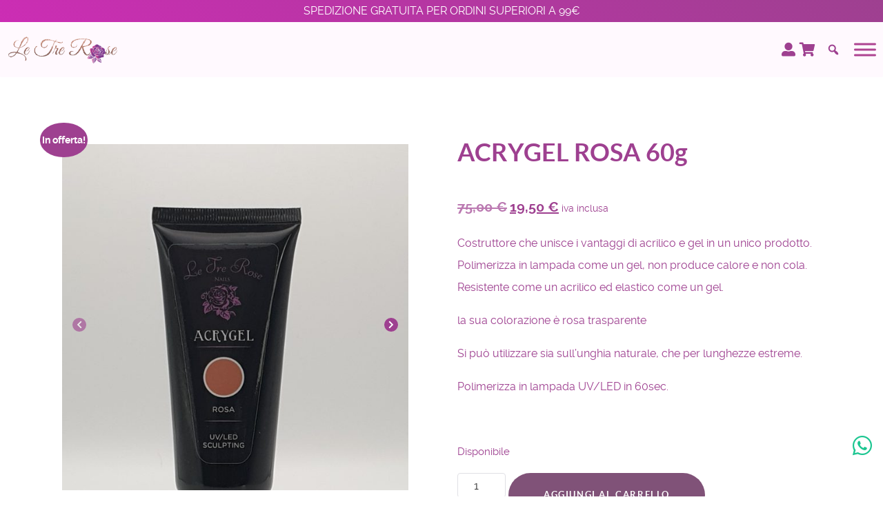

--- FILE ---
content_type: text/html; charset=UTF-8
request_url: https://letrerosebeauty.com/prodotto/acrygel-rosa/
body_size: 33511
content:
<!DOCTYPE html>
<html lang="it-IT" dir="ltr">
<head>
<meta name="viewport" content="width=device-width, initial-scale=1.0">
<meta http-equiv="X-UA-Compatible" content="IE=edge" />
<meta http-equiv="Content-Type" content="text/html; charset=UTF-8" />
<link rel="profile" href="http://gmpg.org/xfn/11" />
<link rel="pingback" href="https://letrerosebeauty.com/xmlrpc.php" />
<meta name='robots' content='index, follow, max-image-preview:large, max-snippet:-1, max-video-preview:-1' />
<!-- Google Tag Manager for WordPress by gtm4wp.com -->
<script data-cfasync="false" data-pagespeed-no-defer>
var gtm4wp_datalayer_name = "dataLayer";
var dataLayer = dataLayer || [];
const gtm4wp_use_sku_instead = 1;
const gtm4wp_currency = 'EUR';
const gtm4wp_product_per_impression = 10;
const gtm4wp_clear_ecommerce = false;
const gtm4wp_datalayer_max_timeout = 2000;
</script>
<!-- End Google Tag Manager for WordPress by gtm4wp.com -->
<!-- This site is optimized with the Yoast SEO plugin v26.7 - https://yoast.com/wordpress/plugins/seo/ -->
<title>ACRYGEL ROSA 60g - Le Tre Rose Beauty</title>
<link rel="canonical" href="https://letrerosebeauty.com/prodotto/acrygel-rosa/" />
<meta property="og:locale" content="it_IT" />
<meta property="og:type" content="article" />
<meta property="og:title" content="ACRYGEL ROSA 60g - Le Tre Rose Beauty" />
<meta property="og:description" content="Costruttore che unisce i vantaggi di acrilico e gel in un unico prodotto. Polimerizza in lampada come un gel, non produce calore e non cola. Resistente come un acrilico ed elastico come un gel.  la sua colorazione è rosa trasparente  Si può utilizzare sia sull&#039;unghia naturale, che per lunghezze estreme.  Polimerizza in lampada UV/LED in 60sec.  &nbsp;" />
<meta property="og:url" content="https://letrerosebeauty.com/prodotto/acrygel-rosa/" />
<meta property="og:site_name" content="Le Tre Rose Beauty" />
<meta property="article:publisher" content="https://www.facebook.com/profile.php?id=100064161964257" />
<meta property="article:modified_time" content="2025-04-14T10:53:48+00:00" />
<meta property="og:image" content="https://letrerosebeauty.com/wp-content/uploads/2022/10/20221007_105858-scaled.jpg" />
<meta property="og:image:width" content="1920" />
<meta property="og:image:height" content="2560" />
<meta property="og:image:type" content="image/jpeg" />
<meta name="twitter:card" content="summary_large_image" />
<script type="application/ld+json" class="yoast-schema-graph">{"@context":"https://schema.org","@graph":[{"@type":"WebPage","@id":"https://letrerosebeauty.com/prodotto/acrygel-rosa/","url":"https://letrerosebeauty.com/prodotto/acrygel-rosa/","name":"ACRYGEL ROSA 60g - Le Tre Rose Beauty","isPartOf":{"@id":"https://letrerosebeauty.com/#website"},"primaryImageOfPage":{"@id":"https://letrerosebeauty.com/prodotto/acrygel-rosa/#primaryimage"},"image":{"@id":"https://letrerosebeauty.com/prodotto/acrygel-rosa/#primaryimage"},"thumbnailUrl":"https://letrerosebeauty.com/wp-content/uploads/2022/10/20221007_105858-scaled.jpg","datePublished":"2022-10-06T13:23:58+00:00","dateModified":"2025-04-14T10:53:48+00:00","breadcrumb":{"@id":"https://letrerosebeauty.com/prodotto/acrygel-rosa/#breadcrumb"},"inLanguage":"it-IT","potentialAction":[{"@type":"ReadAction","target":["https://letrerosebeauty.com/prodotto/acrygel-rosa/"]}]},{"@type":"ImageObject","inLanguage":"it-IT","@id":"https://letrerosebeauty.com/prodotto/acrygel-rosa/#primaryimage","url":"https://letrerosebeauty.com/wp-content/uploads/2022/10/20221007_105858-scaled.jpg","contentUrl":"https://letrerosebeauty.com/wp-content/uploads/2022/10/20221007_105858-scaled.jpg","width":1920,"height":2560},{"@type":"BreadcrumbList","@id":"https://letrerosebeauty.com/prodotto/acrygel-rosa/#breadcrumb","itemListElement":[{"@type":"ListItem","position":1,"name":"Home","item":"https://letrerosebeauty.com/"},{"@type":"ListItem","position":2,"name":"Shop","item":"https://letrerosebeauty.com/negozio/"},{"@type":"ListItem","position":3,"name":"ACRYGEL ROSA 60g"}]},{"@type":"WebSite","@id":"https://letrerosebeauty.com/#website","url":"https://letrerosebeauty.com/","name":"Le Tre Rose Beauty","description":"In punta di dita","publisher":{"@id":"https://letrerosebeauty.com/#organization"},"potentialAction":[{"@type":"SearchAction","target":{"@type":"EntryPoint","urlTemplate":"https://letrerosebeauty.com/?s={search_term_string}"},"query-input":{"@type":"PropertyValueSpecification","valueRequired":true,"valueName":"search_term_string"}}],"inLanguage":"it-IT"},{"@type":"Organization","@id":"https://letrerosebeauty.com/#organization","name":"Le Tre Rose Beauty","url":"https://letrerosebeauty.com/","logo":{"@type":"ImageObject","inLanguage":"it-IT","@id":"https://letrerosebeauty.com/#/schema/logo/image/","url":"https://letrerosebeauty.com/wp-content/uploads/2022/09/LETREROSE.png","contentUrl":"https://letrerosebeauty.com/wp-content/uploads/2022/09/LETREROSE.png","width":2968,"height":2464,"caption":"Le Tre Rose Beauty"},"image":{"@id":"https://letrerosebeauty.com/#/schema/logo/image/"},"sameAs":["https://www.facebook.com/profile.php?id=100064161964257","https://www.instagram.com/letre.rose/"]}]}</script>
<!-- / Yoast SEO plugin. -->
<link rel='dns-prefetch' href='//www.googletagmanager.com' />
<link rel="alternate" type="application/rss+xml" title="Le Tre Rose Beauty &raquo; ACRYGEL ROSA 60g Feed dei commenti" href="https://letrerosebeauty.com/prodotto/acrygel-rosa/feed/" />
<link rel="alternate" title="oEmbed (JSON)" type="application/json+oembed" href="https://letrerosebeauty.com/wp-json/oembed/1.0/embed?url=https%3A%2F%2Fletrerosebeauty.com%2Fprodotto%2Facrygel-rosa%2F" />
<link rel="alternate" title="oEmbed (XML)" type="text/xml+oembed" href="https://letrerosebeauty.com/wp-json/oembed/1.0/embed?url=https%3A%2F%2Fletrerosebeauty.com%2Fprodotto%2Facrygel-rosa%2F&#038;format=xml" />
<style id='wp-img-auto-sizes-contain-inline-css' type='text/css'>
img:is([sizes=auto i],[sizes^="auto," i]){contain-intrinsic-size:3000px 1500px}
/*# sourceURL=wp-img-auto-sizes-contain-inline-css */
</style>
<link rel='stylesheet' id='hfe-widgets-style-css' href='//letrerosebeauty.com/wp-content/cache/wpfc-minified/qw08la9c/fr9e8.css' type='text/css' media='all' />
<link rel='stylesheet' id='hfe-woo-product-grid-css' href='//letrerosebeauty.com/wp-content/cache/wpfc-minified/fs5kf2y1/fr9e8.css' type='text/css' media='all' />
<link rel='stylesheet' id='wp-block-library-css' href='//letrerosebeauty.com/wp-content/cache/wpfc-minified/1sd1uv9j/fr9e8.css' type='text/css' media='all' />
<style id='classic-theme-styles-inline-css' type='text/css'>
/*! This file is auto-generated */
.wp-block-button__link{color:#fff;background-color:#32373c;border-radius:9999px;box-shadow:none;text-decoration:none;padding:calc(.667em + 2px) calc(1.333em + 2px);font-size:1.125em}.wp-block-file__button{background:#32373c;color:#fff;text-decoration:none}
/*# sourceURL=/wp-includes/css/classic-themes.min.css */
</style>
<style id='noptin-email-optin-style-inline-css' type='text/css'>
.wp-block-noptin-email-optin{align-items:center;box-sizing:border-box;display:flex;justify-content:center;min-height:280px;padding:20px;position:relative;text-align:center}.wp-block-noptin-email-optin *{box-sizing:border-box}.wp-block-noptin-email-optin form{width:100%}.wp-block-noptin-email-optin.is-style-noptin-flex .noptin-block-form-footer{align-items:center;display:flex;gap:10px;justify-content:center}.wp-block-noptin-email-optin.is-style-noptin-flex .noptin-block-form-footer .noptin_form_input_email{flex-grow:1;min-width:0}.wp-block-noptin-email-optin.is-style-noptin-flex .noptin-block-form-footer .noptin_form_submit{flex-shrink:1;margin-top:0}:where(.wp-block-noptin-email-optin:not(.is-style-noptin-unstyled) input.noptin_form_input_email){background-color:#fff;border:1px solid #ced4da;border-radius:.25rem;box-shadow:none;color:#495057;padding:.45rem 1.2rem;transition:border-color .15s ease-in-out,box-shadow .15s ease-in-out}:where(.wp-block-noptin-email-optin:not(.is-style-noptin-unstyled) input.noptin_form_input_email:focus){background-color:#fff;border-color:#73b1e9;color:#495057;outline:0}:where(.wp-block-noptin-email-optin:not(.is-style-noptin-unstyled) .noptin_form_submit){background-clip:padding-box;background-color:#1e73be;border:1px solid transparent;border-radius:.25rem;box-shadow:none;color:#fff;font-weight:400;padding:.45rem 1.2rem;transition:color .15s ease-in-out,background-color .15s ease-in-out,border-color .15s ease-in-out,box-shadow .15s ease-in-out}:where(.wp-block-noptin-email-optin:not(.is-style-noptin-unstyled) .noptin_form_submit):focus,:where(.wp-block-noptin-email-optin:not(.is-style-noptin-unstyled) .noptin_form_submit):hover{box-shadow:0 .5rem 1rem rgba(0,0,0,.15)}.wp-block-noptin-email-optin:not(.is-style-noptin-unstyled) .noptin_form_title{font-size:23px;font-weight:700;line-height:1.4125;margin-bottom:10px;margin-top:16px;padding-top:4px}.wp-block-noptin-email-optin:not(.is-style-noptin-unstyled) .noptin_form_description{font-size:16px;line-height:1.3;margin-bottom:10px}.wp-block-noptin-email-optin:not(.is-style-noptin-unstyled) input.noptin_form_input_email{display:block;margin:0;width:100%}.wp-block-noptin-email-optin:not(.is-style-noptin-unstyled) input.noptin_form_input_email::-ms-expand{background-color:transparent;border:0}.wp-block-noptin-email-optin:not(.is-style-noptin-unstyled) .noptin_form_submit{display:block;flex:1 0 0;margin-top:10px;position:relative;text-align:center;text-transform:none;-webkit-user-select:none;-moz-user-select:none;user-select:none;vertical-align:middle;width:100%}.wp-block-noptin-email-optin:not(.is-style-noptin-unstyled) .noptin_form_submit:focus,.wp-block-noptin-email-optin:not(.is-style-noptin-unstyled) .noptin_form_submit:hover{outline:0!important}.noptin-block-form-header:empty{display:none}
/*# sourceURL=https://letrerosebeauty.com/wp-content/plugins/newsletter-optin-box/build/Forms/assets/css/style-new-form-block.css */
</style>
<link rel='stylesheet' id='noptin-form-css' href='//letrerosebeauty.com/wp-content/cache/wpfc-minified/mmf00kcp/fr9e8.css' type='text/css' media='all' />
<link rel='stylesheet' id='wp-components-css' href='//letrerosebeauty.com/wp-content/cache/wpfc-minified/g0bzotaq/ftb3x.css' type='text/css' media='all' />
<link rel='stylesheet' id='wp-preferences-css' href='//letrerosebeauty.com/wp-content/cache/wpfc-minified/fptyeb9z/ftb3x.css' type='text/css' media='all' />
<link rel='stylesheet' id='wp-block-editor-css' href='//letrerosebeauty.com/wp-content/cache/wpfc-minified/kxw11fzw/ftb3x.css' type='text/css' media='all' />
<link rel='stylesheet' id='popup-maker-block-library-style-css' href='//letrerosebeauty.com/wp-content/cache/wpfc-minified/7x8173ki/ftb3x.css' type='text/css' media='all' />
<style id='global-styles-inline-css' type='text/css'>
:root{--wp--preset--aspect-ratio--square: 1;--wp--preset--aspect-ratio--4-3: 4/3;--wp--preset--aspect-ratio--3-4: 3/4;--wp--preset--aspect-ratio--3-2: 3/2;--wp--preset--aspect-ratio--2-3: 2/3;--wp--preset--aspect-ratio--16-9: 16/9;--wp--preset--aspect-ratio--9-16: 9/16;--wp--preset--color--black: #000000;--wp--preset--color--cyan-bluish-gray: #abb8c3;--wp--preset--color--white: #ffffff;--wp--preset--color--pale-pink: #f78da7;--wp--preset--color--vivid-red: #cf2e2e;--wp--preset--color--luminous-vivid-orange: #ff6900;--wp--preset--color--luminous-vivid-amber: #fcb900;--wp--preset--color--light-green-cyan: #7bdcb5;--wp--preset--color--vivid-green-cyan: #00d084;--wp--preset--color--pale-cyan-blue: #8ed1fc;--wp--preset--color--vivid-cyan-blue: #0693e3;--wp--preset--color--vivid-purple: #9b51e0;--wp--preset--gradient--vivid-cyan-blue-to-vivid-purple: linear-gradient(135deg,rgb(6,147,227) 0%,rgb(155,81,224) 100%);--wp--preset--gradient--light-green-cyan-to-vivid-green-cyan: linear-gradient(135deg,rgb(122,220,180) 0%,rgb(0,208,130) 100%);--wp--preset--gradient--luminous-vivid-amber-to-luminous-vivid-orange: linear-gradient(135deg,rgb(252,185,0) 0%,rgb(255,105,0) 100%);--wp--preset--gradient--luminous-vivid-orange-to-vivid-red: linear-gradient(135deg,rgb(255,105,0) 0%,rgb(207,46,46) 100%);--wp--preset--gradient--very-light-gray-to-cyan-bluish-gray: linear-gradient(135deg,rgb(238,238,238) 0%,rgb(169,184,195) 100%);--wp--preset--gradient--cool-to-warm-spectrum: linear-gradient(135deg,rgb(74,234,220) 0%,rgb(151,120,209) 20%,rgb(207,42,186) 40%,rgb(238,44,130) 60%,rgb(251,105,98) 80%,rgb(254,248,76) 100%);--wp--preset--gradient--blush-light-purple: linear-gradient(135deg,rgb(255,206,236) 0%,rgb(152,150,240) 100%);--wp--preset--gradient--blush-bordeaux: linear-gradient(135deg,rgb(254,205,165) 0%,rgb(254,45,45) 50%,rgb(107,0,62) 100%);--wp--preset--gradient--luminous-dusk: linear-gradient(135deg,rgb(255,203,112) 0%,rgb(199,81,192) 50%,rgb(65,88,208) 100%);--wp--preset--gradient--pale-ocean: linear-gradient(135deg,rgb(255,245,203) 0%,rgb(182,227,212) 50%,rgb(51,167,181) 100%);--wp--preset--gradient--electric-grass: linear-gradient(135deg,rgb(202,248,128) 0%,rgb(113,206,126) 100%);--wp--preset--gradient--midnight: linear-gradient(135deg,rgb(2,3,129) 0%,rgb(40,116,252) 100%);--wp--preset--font-size--small: 13px;--wp--preset--font-size--medium: 20px;--wp--preset--font-size--large: 36px;--wp--preset--font-size--x-large: 42px;--wp--preset--spacing--20: 0.44rem;--wp--preset--spacing--30: 0.67rem;--wp--preset--spacing--40: 1rem;--wp--preset--spacing--50: 1.5rem;--wp--preset--spacing--60: 2.25rem;--wp--preset--spacing--70: 3.38rem;--wp--preset--spacing--80: 5.06rem;--wp--preset--shadow--natural: 6px 6px 9px rgba(0, 0, 0, 0.2);--wp--preset--shadow--deep: 12px 12px 50px rgba(0, 0, 0, 0.4);--wp--preset--shadow--sharp: 6px 6px 0px rgba(0, 0, 0, 0.2);--wp--preset--shadow--outlined: 6px 6px 0px -3px rgb(255, 255, 255), 6px 6px rgb(0, 0, 0);--wp--preset--shadow--crisp: 6px 6px 0px rgb(0, 0, 0);}:where(.is-layout-flex){gap: 0.5em;}:where(.is-layout-grid){gap: 0.5em;}body .is-layout-flex{display: flex;}.is-layout-flex{flex-wrap: wrap;align-items: center;}.is-layout-flex > :is(*, div){margin: 0;}body .is-layout-grid{display: grid;}.is-layout-grid > :is(*, div){margin: 0;}:where(.wp-block-columns.is-layout-flex){gap: 2em;}:where(.wp-block-columns.is-layout-grid){gap: 2em;}:where(.wp-block-post-template.is-layout-flex){gap: 1.25em;}:where(.wp-block-post-template.is-layout-grid){gap: 1.25em;}.has-black-color{color: var(--wp--preset--color--black) !important;}.has-cyan-bluish-gray-color{color: var(--wp--preset--color--cyan-bluish-gray) !important;}.has-white-color{color: var(--wp--preset--color--white) !important;}.has-pale-pink-color{color: var(--wp--preset--color--pale-pink) !important;}.has-vivid-red-color{color: var(--wp--preset--color--vivid-red) !important;}.has-luminous-vivid-orange-color{color: var(--wp--preset--color--luminous-vivid-orange) !important;}.has-luminous-vivid-amber-color{color: var(--wp--preset--color--luminous-vivid-amber) !important;}.has-light-green-cyan-color{color: var(--wp--preset--color--light-green-cyan) !important;}.has-vivid-green-cyan-color{color: var(--wp--preset--color--vivid-green-cyan) !important;}.has-pale-cyan-blue-color{color: var(--wp--preset--color--pale-cyan-blue) !important;}.has-vivid-cyan-blue-color{color: var(--wp--preset--color--vivid-cyan-blue) !important;}.has-vivid-purple-color{color: var(--wp--preset--color--vivid-purple) !important;}.has-black-background-color{background-color: var(--wp--preset--color--black) !important;}.has-cyan-bluish-gray-background-color{background-color: var(--wp--preset--color--cyan-bluish-gray) !important;}.has-white-background-color{background-color: var(--wp--preset--color--white) !important;}.has-pale-pink-background-color{background-color: var(--wp--preset--color--pale-pink) !important;}.has-vivid-red-background-color{background-color: var(--wp--preset--color--vivid-red) !important;}.has-luminous-vivid-orange-background-color{background-color: var(--wp--preset--color--luminous-vivid-orange) !important;}.has-luminous-vivid-amber-background-color{background-color: var(--wp--preset--color--luminous-vivid-amber) !important;}.has-light-green-cyan-background-color{background-color: var(--wp--preset--color--light-green-cyan) !important;}.has-vivid-green-cyan-background-color{background-color: var(--wp--preset--color--vivid-green-cyan) !important;}.has-pale-cyan-blue-background-color{background-color: var(--wp--preset--color--pale-cyan-blue) !important;}.has-vivid-cyan-blue-background-color{background-color: var(--wp--preset--color--vivid-cyan-blue) !important;}.has-vivid-purple-background-color{background-color: var(--wp--preset--color--vivid-purple) !important;}.has-black-border-color{border-color: var(--wp--preset--color--black) !important;}.has-cyan-bluish-gray-border-color{border-color: var(--wp--preset--color--cyan-bluish-gray) !important;}.has-white-border-color{border-color: var(--wp--preset--color--white) !important;}.has-pale-pink-border-color{border-color: var(--wp--preset--color--pale-pink) !important;}.has-vivid-red-border-color{border-color: var(--wp--preset--color--vivid-red) !important;}.has-luminous-vivid-orange-border-color{border-color: var(--wp--preset--color--luminous-vivid-orange) !important;}.has-luminous-vivid-amber-border-color{border-color: var(--wp--preset--color--luminous-vivid-amber) !important;}.has-light-green-cyan-border-color{border-color: var(--wp--preset--color--light-green-cyan) !important;}.has-vivid-green-cyan-border-color{border-color: var(--wp--preset--color--vivid-green-cyan) !important;}.has-pale-cyan-blue-border-color{border-color: var(--wp--preset--color--pale-cyan-blue) !important;}.has-vivid-cyan-blue-border-color{border-color: var(--wp--preset--color--vivid-cyan-blue) !important;}.has-vivid-purple-border-color{border-color: var(--wp--preset--color--vivid-purple) !important;}.has-vivid-cyan-blue-to-vivid-purple-gradient-background{background: var(--wp--preset--gradient--vivid-cyan-blue-to-vivid-purple) !important;}.has-light-green-cyan-to-vivid-green-cyan-gradient-background{background: var(--wp--preset--gradient--light-green-cyan-to-vivid-green-cyan) !important;}.has-luminous-vivid-amber-to-luminous-vivid-orange-gradient-background{background: var(--wp--preset--gradient--luminous-vivid-amber-to-luminous-vivid-orange) !important;}.has-luminous-vivid-orange-to-vivid-red-gradient-background{background: var(--wp--preset--gradient--luminous-vivid-orange-to-vivid-red) !important;}.has-very-light-gray-to-cyan-bluish-gray-gradient-background{background: var(--wp--preset--gradient--very-light-gray-to-cyan-bluish-gray) !important;}.has-cool-to-warm-spectrum-gradient-background{background: var(--wp--preset--gradient--cool-to-warm-spectrum) !important;}.has-blush-light-purple-gradient-background{background: var(--wp--preset--gradient--blush-light-purple) !important;}.has-blush-bordeaux-gradient-background{background: var(--wp--preset--gradient--blush-bordeaux) !important;}.has-luminous-dusk-gradient-background{background: var(--wp--preset--gradient--luminous-dusk) !important;}.has-pale-ocean-gradient-background{background: var(--wp--preset--gradient--pale-ocean) !important;}.has-electric-grass-gradient-background{background: var(--wp--preset--gradient--electric-grass) !important;}.has-midnight-gradient-background{background: var(--wp--preset--gradient--midnight) !important;}.has-small-font-size{font-size: var(--wp--preset--font-size--small) !important;}.has-medium-font-size{font-size: var(--wp--preset--font-size--medium) !important;}.has-large-font-size{font-size: var(--wp--preset--font-size--large) !important;}.has-x-large-font-size{font-size: var(--wp--preset--font-size--x-large) !important;}
:where(.wp-block-post-template.is-layout-flex){gap: 1.25em;}:where(.wp-block-post-template.is-layout-grid){gap: 1.25em;}
:where(.wp-block-term-template.is-layout-flex){gap: 1.25em;}:where(.wp-block-term-template.is-layout-grid){gap: 1.25em;}
:where(.wp-block-columns.is-layout-flex){gap: 2em;}:where(.wp-block-columns.is-layout-grid){gap: 2em;}
:root :where(.wp-block-pullquote){font-size: 1.5em;line-height: 1.6;}
/*# sourceURL=global-styles-inline-css */
</style>
<link rel='stylesheet' id='contact-form-7-css' href='//letrerosebeauty.com/wp-content/cache/wpfc-minified/mk7z6byk/fr9e8.css' type='text/css' media='all' />
<link rel='stylesheet' id='wpcdt-public-css-css' href='//letrerosebeauty.com/wp-content/cache/wpfc-minified/mo9o0yky/fr9e8.css' type='text/css' media='all' />
<link rel='stylesheet' id='user-registration-general-css' href='//letrerosebeauty.com/wp-content/cache/wpfc-minified/g0w4swfw/fr9e8.css' type='text/css' media='all' />
<link rel='stylesheet' id='woocommerce-layout-css' href='//letrerosebeauty.com/wp-content/cache/wpfc-minified/7b32n111/fr9e8.css' type='text/css' media='all' />
<link rel='stylesheet' id='woocommerce-smallscreen-css' href='//letrerosebeauty.com/wp-content/cache/wpfc-minified/f13qsc68/fr9e8.css' type='text/css' media='only screen and (max-width: 768px)' />
<link rel='stylesheet' id='woocommerce-general-css' href='//letrerosebeauty.com/wp-content/cache/wpfc-minified/ffyj45fc/fr9e8.css' type='text/css' media='all' />
<style id='woocommerce-inline-inline-css' type='text/css'>
.woocommerce form .form-row .required { visibility: visible; }
/*# sourceURL=woocommerce-inline-inline-css */
</style>
<link rel='stylesheet' id='wooswipe-pswp-css-css' href='//letrerosebeauty.com/wp-content/cache/wpfc-minified/kwsreaac/fr9e8.css' type='text/css' media='all' />
<link rel='stylesheet' id='wooswipe-pswp-skin-css' href='//letrerosebeauty.com/wp-content/cache/wpfc-minified/f6acz8ol/fr9e8.css' type='text/css' media='all' />
<link rel='stylesheet' id='wooswipe-slick-css-css' href='//letrerosebeauty.com/wp-content/cache/wpfc-minified/dldv1r5/fr9e8.css' type='text/css' media='all' />
<link rel='stylesheet' id='wooswipe-slick-theme-css' href='//letrerosebeauty.com/wp-content/cache/wpfc-minified/7l14wvfr/fr9e8.css' type='text/css' media='all' />
<link rel='stylesheet' id='wooswipe-css-css' href='//letrerosebeauty.com/wp-content/cache/wpfc-minified/kbpjm5ll/fr9e8.css' type='text/css' media='all' />
<link rel='stylesheet' id='hfe-style-css' href='//letrerosebeauty.com/wp-content/cache/wpfc-minified/kad9mlms/fr9e8.css' type='text/css' media='all' />
<link rel='stylesheet' id='elementor-frontend-css' href='//letrerosebeauty.com/wp-content/cache/wpfc-minified/q7ugudmg/fr9e8.css' type='text/css' media='all' />
<link rel='stylesheet' id='elementor-post-2484-css' href='https://letrerosebeauty.com/wp-content/uploads/elementor/css/post-2484.css?ver=1767862380' type='text/css' media='all' />
<link rel='stylesheet' id='megamenu-css' href='//letrerosebeauty.com/wp-content/cache/wpfc-minified/7z3tgjul/fr9e8.css' type='text/css' media='all' />
<link rel='stylesheet' id='dashicons-css' href='//letrerosebeauty.com/wp-content/cache/wpfc-minified/kp6ceebh/fr9e8.css' type='text/css' media='all' />
<link rel='stylesheet' id='megamenu-genericons-css' href='//letrerosebeauty.com/wp-content/cache/wpfc-minified/mmmakfy6/fr9e8.css' type='text/css' media='all' />
<link rel='stylesheet' id='megamenu-fontawesome6-css' href='//letrerosebeauty.com/wp-content/cache/wpfc-minified/mjjgw0gg/fr9e8.css' type='text/css' media='all' />
<link rel='stylesheet' id='grw-public-main-css-css' href='//letrerosebeauty.com/wp-content/cache/wpfc-minified/8j1pdd4l/fr9e8.css' type='text/css' media='all' />
<link rel='stylesheet' id='WCPAY_EXPRESS_CHECKOUT_ECE-css' href='//letrerosebeauty.com/wp-content/cache/wpfc-minified/6ypd4ud9/fr9e8.css' type='text/css' media='all' />
<link rel='stylesheet' id='wc-custom-add-to-cart-css' href='//letrerosebeauty.com/wp-content/cache/wpfc-minified/12zrl35n/fr9e8.css' type='text/css' media='all' />
<link rel='stylesheet' id='hfe-elementor-icons-css' href='//letrerosebeauty.com/wp-content/cache/wpfc-minified/9hbt15x8/fr9e8.css' type='text/css' media='all' />
<link rel='stylesheet' id='hfe-icons-list-css' href='//letrerosebeauty.com/wp-content/cache/wpfc-minified/q781bwjg/fr9e8.css' type='text/css' media='all' />
<link rel='stylesheet' id='hfe-social-icons-css' href='//letrerosebeauty.com/wp-content/cache/wpfc-minified/78n3mbwv/fr9e8.css' type='text/css' media='all' />
<link rel='stylesheet' id='hfe-social-share-icons-brands-css' href='//letrerosebeauty.com/wp-content/cache/wpfc-minified/qqmehk8/fr9e8.css' type='text/css' media='all' />
<link rel='stylesheet' id='hfe-social-share-icons-fontawesome-css' href='//letrerosebeauty.com/wp-content/cache/wpfc-minified/mntsn5jk/fr9e8.css' type='text/css' media='all' />
<link rel='stylesheet' id='hfe-nav-menu-icons-css' href='//letrerosebeauty.com/wp-content/cache/wpfc-minified/86re0odx/fr9e8.css' type='text/css' media='all' />
<link rel='stylesheet' id='nucleus-css' href='//letrerosebeauty.com/wp-content/cache/wpfc-minified/9h587kks/fr9e8.css' type='text/css' media='all' />
<link rel='stylesheet' id='helium_layout_prodotto-css' href='//letrerosebeauty.com/wp-content/cache/wpfc-minified/lldq0nez/fr9e8.css' type='text/css' media='all' />
<link rel='stylesheet' id='wordpress-css' href='//letrerosebeauty.com/wp-content/cache/wpfc-minified/2emjvdgc/fr9e8.css' type='text/css' media='all' />
<link rel='stylesheet' id='style-css' href='//letrerosebeauty.com/wp-content/themes/g5_helium/style.css?ver=6.9' type='text/css' media='all' />
<link rel='stylesheet' id='font-awesome6-pseudo.min-css' href='//letrerosebeauty.com/wp-content/cache/wpfc-minified/e6n3upo1/fr9e8.css' type='text/css' media='all' />
<link rel='stylesheet' id='helium-wordpress_layout_prodotto-css' href='//letrerosebeauty.com/wp-content/cache/wpfc-minified/q9t277pp/fr9e8.css' type='text/css' media='all' />
<link rel='stylesheet' id='custom_layout_prodotto-css' href='//letrerosebeauty.com/wp-content/cache/wpfc-minified/s9bxawf/fr9e8.css' type='text/css' media='all' />
<link rel='stylesheet' id='elementor-gf-roboto-css' href='https://fonts.googleapis.com/css?family=Roboto:100,100italic,200,200italic,300,300italic,400,400italic,500,500italic,600,600italic,700,700italic,800,800italic,900,900italic&#038;display=swap' type='text/css' media='all' />
<link rel='stylesheet' id='elementor-gf-robotoslab-css' href='https://fonts.googleapis.com/css?family=Roboto+Slab:100,100italic,200,200italic,300,300italic,400,400italic,500,500italic,600,600italic,700,700italic,800,800italic,900,900italic&#038;display=swap' type='text/css' media='all' />
<!--n2css--><!--n2js--><script type="text/javascript" src="https://letrerosebeauty.com/wp-includes/js/jquery/jquery.min.js?ver=3.7.1" id="jquery-core-js"></script>
<script type="text/javascript" src="https://letrerosebeauty.com/wp-includes/js/jquery/jquery-migrate.min.js?ver=3.4.1" id="jquery-migrate-js"></script>
<script type="text/javascript" id="jquery-js-after">
/* <![CDATA[ */
!function($){"use strict";$(document).ready(function(){$(this).scrollTop()>100&&$(".hfe-scroll-to-top-wrap").removeClass("hfe-scroll-to-top-hide"),$(window).scroll(function(){$(this).scrollTop()<100?$(".hfe-scroll-to-top-wrap").fadeOut(300):$(".hfe-scroll-to-top-wrap").fadeIn(300)}),$(".hfe-scroll-to-top-wrap").on("click",function(){$("html, body").animate({scrollTop:0},300);return!1})})}(jQuery);
!function($){'use strict';$(document).ready(function(){var bar=$('.hfe-reading-progress-bar');if(!bar.length)return;$(window).on('scroll',function(){var s=$(window).scrollTop(),d=$(document).height()-$(window).height(),p=d? s/d*100:0;bar.css('width',p+'%')});});}(jQuery);
//# sourceURL=jquery-js-after
/* ]]> */
</script>
<script type="text/javascript" src="https://letrerosebeauty.com/wp-content/plugins/woocommerce/assets/js/jquery-blockui/jquery.blockUI.min.js?ver=2.7.0-wc.10.4.3" id="wc-jquery-blockui-js" data-wp-strategy="defer"></script>
<script type="text/javascript" id="wc-add-to-cart-js-extra">
/* <![CDATA[ */
var wc_add_to_cart_params = {"ajax_url":"/wp-admin/admin-ajax.php","wc_ajax_url":"/?wc-ajax=%%endpoint%%","i18n_view_cart":"Visualizza carrello","cart_url":"https://letrerosebeauty.com/carrello/","is_cart":"","cart_redirect_after_add":"no"};
//# sourceURL=wc-add-to-cart-js-extra
/* ]]> */
</script>
<script type="text/javascript" src="https://letrerosebeauty.com/wp-content/plugins/woocommerce/assets/js/frontend/add-to-cart.min.js?ver=10.4.3" id="wc-add-to-cart-js" defer="defer" data-wp-strategy="defer"></script>
<script type="text/javascript" id="wc-single-product-js-extra">
/* <![CDATA[ */
var wc_single_product_params = {"i18n_required_rating_text":"Seleziona una valutazione","i18n_rating_options":["1 stella su 5","2 stelle su 5","3 stelle su 5","4 stelle su 5","5 stelle su 5"],"i18n_product_gallery_trigger_text":"Visualizza la galleria di immagini a schermo intero","review_rating_required":"yes","flexslider":{"rtl":false,"animation":"slide","smoothHeight":true,"directionNav":false,"controlNav":"thumbnails","slideshow":false,"animationSpeed":500,"animationLoop":false,"allowOneSlide":false},"zoom_enabled":"","zoom_options":[],"photoswipe_enabled":"","photoswipe_options":{"shareEl":false,"closeOnScroll":false,"history":false,"hideAnimationDuration":0,"showAnimationDuration":0},"flexslider_enabled":""};
//# sourceURL=wc-single-product-js-extra
/* ]]> */
</script>
<script type="text/javascript" src="https://letrerosebeauty.com/wp-content/plugins/woocommerce/assets/js/frontend/single-product.min.js?ver=10.4.3" id="wc-single-product-js" defer="defer" data-wp-strategy="defer"></script>
<script type="text/javascript" src="https://letrerosebeauty.com/wp-content/plugins/woocommerce/assets/js/js-cookie/js.cookie.min.js?ver=2.1.4-wc.10.4.3" id="wc-js-cookie-js" data-wp-strategy="defer"></script>
<script type="text/javascript" src="https://letrerosebeauty.com/wp-content/plugins/wooswipe/public/pswp/photoswipe.min.js?ver=3.0.1" id="wooswipe-pswp-js"></script>
<script type="text/javascript" src="https://letrerosebeauty.com/wp-content/plugins/wooswipe/public/pswp/photoswipe-ui-default.min.js?ver=3.0.1" id="wooswipe-pswp-ui-js"></script>
<script type="text/javascript" src="https://letrerosebeauty.com/wp-content/plugins/wooswipe/public/slick/slick.min.js?ver=3.0.1" id="wooswipe-slick-js"></script>
<script type="text/javascript" defer="defer" src="https://letrerosebeauty.com/wp-content/plugins/widget-google-reviews/assets/js/public-main.js?ver=6.9.1" id="grw-public-main-js-js"></script>
<script type="text/javascript" id="WCPAY_ASSETS-js-extra">
/* <![CDATA[ */
var wcpayAssets = {"url":"https://letrerosebeauty.com/wp-content/plugins/woocommerce-payments/dist/"};
//# sourceURL=WCPAY_ASSETS-js-extra
/* ]]> */
</script>
<!-- Snippet del tag Google (gtag.js) aggiunto da Site Kit -->
<!-- Snippet Google Analytics aggiunto da Site Kit -->
<script type="text/javascript" src="https://www.googletagmanager.com/gtag/js?id=GT-TWQ49VQ" id="google_gtagjs-js" async></script>
<script type="text/javascript" id="google_gtagjs-js-after">
/* <![CDATA[ */
window.dataLayer = window.dataLayer || [];function gtag(){dataLayer.push(arguments);}
gtag("set","linker",{"domains":["letrerosebeauty.com"]});
gtag("js", new Date());
gtag("set", "developer_id.dZTNiMT", true);
gtag("config", "GT-TWQ49VQ");
window._googlesitekit = window._googlesitekit || {}; window._googlesitekit.throttledEvents = []; window._googlesitekit.gtagEvent = (name, data) => { var key = JSON.stringify( { name, data } ); if ( !! window._googlesitekit.throttledEvents[ key ] ) { return; } window._googlesitekit.throttledEvents[ key ] = true; setTimeout( () => { delete window._googlesitekit.throttledEvents[ key ]; }, 5 ); gtag( "event", name, { ...data, event_source: "site-kit" } ); }; 
//# sourceURL=google_gtagjs-js-after
/* ]]> */
</script>
<link rel="https://api.w.org/" href="https://letrerosebeauty.com/wp-json/" /><link rel="alternate" title="JSON" type="application/json" href="https://letrerosebeauty.com/wp-json/wp/v2/product/155" /><link rel="EditURI" type="application/rsd+xml" title="RSD" href="https://letrerosebeauty.com/xmlrpc.php?rsd" />
<meta name="generator" content="WordPress 6.9" />
<meta name="generator" content="WooCommerce 10.4.3" />
<link rel='shortlink' href='https://letrerosebeauty.com/?p=155' />
<!-- start Simple Custom CSS and JS -->
<style type="text/css">
#wooswipe .thumbnails {
display:none !important;
}</style>
<!-- end Simple Custom CSS and JS -->
<!-- start Simple Custom CSS and JS -->
<style type="text/css">
@media all and (max-width: 767px) {
.woocommerce-page ul.products li.product:nth-child(n) {
margin-right: 5%!important;
margin-left: 5%!important;
width: 90%!important;
float: none;
text-align: center;
}
}
</style>
<!-- end Simple Custom CSS and JS -->
<!-- start Simple Custom CSS and JS -->
<style type="text/css">
.wooswipe-popup {
display:none !important;
}</style>
<!-- end Simple Custom CSS and JS -->
<!-- start Simple Custom CSS and JS -->
<style type="text/css">
.solomobile { 
display:none; 
}
@media screen and (max-width: 800px) {
.solomobile { 
display:block; }
}</style>
<!-- end Simple Custom CSS and JS -->
<!-- start Simple Custom CSS and JS -->
<style type="text/css">
.nomobile { 
display:none; 
}
@media screen and (min-width: 800px) {
.nomobile { 
display:block; }
}</style>
<!-- end Simple Custom CSS and JS -->
<!-- start Simple Custom CSS and JS -->
<style type="text/css">
.bottoneprodotto {
position: relative;
text-decoration: none;
display: inline-block;
vertical-align: middle;
width: 150px;
height: 150px;
padding: 65px 0px 0px 0px !important;
background-color: #9e4090;
}
.bottoneprodotto:hover {
border-color: #ffffff;
background-color: white;
box-shadow: 0px 0px 2px 0px #333333;
}
</style>
<!-- end Simple Custom CSS and JS -->
<!-- start Simple Custom CSS and JS -->
<style type="text/css">
a:hover{
text-decoration: none;
color: #cc2db4;
}
</style>
<!-- end Simple Custom CSS and JS -->
<!-- start Simple Custom CSS and JS -->
<style type="text/css">
.woocommerce-ordering {
display: none;
}
.woocommerce-breadcrumb { display: none; }
.woocommerce-products-header {
display: none !important;
}
.woocommerce-result-count {
display: none;
}</style>
<!-- end Simple Custom CSS and JS -->
<!-- start Simple Custom CSS and JS -->
<style type="text/css">
.woocommerce-product-search {
border-radius: 40px;
color: #9e4090;
overflow: hidden;
display: flex;
flex-direction: row-reverse
}
.woocommerce-product-search input {
border-radius: 0 40px 40px 0;
border-left: 0
}
.woocommerce-product-search button:before {
text-align: center;
display: inline-block;
font-size: 15px;
}
.woocommerce-product-search button {
font-size: 20px;
background-color: #fafafa;
color: #9e4090;
border: 1px solid #cccccc;
border-right: 0;
border-radius: 40px 0 0 40px;
}</style>
<!-- end Simple Custom CSS and JS -->
<!-- start Simple Custom CSS and JS -->
<style type="text/css">
.geeks {
width: 350px;
height: 250px;
overflow: hidden;
margin: 0 auto;
position: relative;
text-align: center;
color: white;
}
.geeks img {
width: 100%;
transition: 0.5s all ease-in-out;
}
.geeks:hover img {
transform: scale(1.2);
}
.centered {
position: absolute;
top: 50%;
left: 50%;
transform: translate(-50%, -50%);
}</style>
<!-- end Simple Custom CSS and JS -->
<!-- start Simple Custom CSS and JS -->
<style type="text/css">
.float{
position:fixed;
width:40px;
height:40px;
bottom:50px;
right:10px;
z-index: 999;
color:#1CC691;
border-radius:50px;
text-align:center; content: "Contattaci!"  !important;
}
}
</style>
<!-- end Simple Custom CSS and JS -->
<!-- start Simple Custom CSS and JS -->
<style type="text/css">
.wpcf7 input[type="text"],
.wpcf7 input[type="email"],
.wpcf7 textarea
{
background-color: #fff;
color: #000;
width: 50%;
}
.wpcf7 input[type="submit"] {
color: #ffffff;
font-size: 18px;
font-weight: 700;
background: #9e4090;
padding: 15px 25px 15px 25px;
border: none;
border-radius: 5px;
width: 30%;
text-transform: uppercase;
letter-spacing: 5px;
}
.wpcf7 input:hover[type="submit"] {
background: #cc2db4;
transition: all 0.4s ease 0s;
}
.wpcf7 input:active[type="submit"] {
background: #000000;
}</style>
<!-- end Simple Custom CSS and JS -->
<!-- start Simple Custom CSS and JS -->
<style type="text/css">
.woocommerce span.onsale {
color: white;
background-color: #9e4090 !important;
}
</style>
<!-- end Simple Custom CSS and JS -->
<!-- start Simple Custom CSS and JS -->
<style type="text/css">
.product_meta{
display: none !important;
}</style>
<!-- end Simple Custom CSS and JS -->
<!-- start Simple Custom CSS and JS -->
<style type="text/css">
.woocommerce-Price-amount {
font-size:20px;
color:#9e4090;
font-weight: bold;
}</style>
<!-- end Simple Custom CSS and JS -->
<!-- start Simple Custom CSS and JS -->
<style type="text/css">
/* Add your CSS code here.
For example:
.example {
color: red;
}
For brushing up on your CSS knowledge, check out http://www.w3schools.com/css/css_syntax.asp
End of comment */ 
.woocommerce .quantity .input-text.qty.text {
width: 70px;
height: 36px;
padding: 5px;
}`</style>
<!-- end Simple Custom CSS and JS -->
<meta name="generator" content="Site Kit by Google 1.168.0" />
<!-- Google Tag Manager for WordPress by gtm4wp.com -->
<!-- GTM Container placement set to automatic -->
<script data-cfasync="false" data-pagespeed-no-defer>
var dataLayer_content = {"pagePostType":"product","pagePostType2":"single-product","pagePostAuthor":"adminL3R","cartContent":{"totals":{"applied_coupons":[],"discount_total":0,"subtotal":0,"total":0},"items":[]},"productRatingCounts":[],"productAverageRating":0,"productReviewCount":0,"productType":"simple","productIsVariable":0};
dataLayer.push( dataLayer_content );
</script>
<script data-cfasync="false" data-pagespeed-no-defer>
(function(w,d,s,l,i){w[l]=w[l]||[];w[l].push({'gtm.start':
new Date().getTime(),event:'gtm.js'});var f=d.getElementsByTagName(s)[0],
j=d.createElement(s),dl=l!='dataLayer'?'&l='+l:'';j.async=true;j.src=
'//www.googletagmanager.com/gtm.js?id='+i+dl;f.parentNode.insertBefore(j,f);
})(window,document,'script','dataLayer','GTM-NBC9TVL');
</script>
<!-- End Google Tag Manager for WordPress by gtm4wp.com --><!-- Google site verification - Google for WooCommerce -->
<meta name="google-site-verification" content="kfn48JONHQlhU9D6hwhhWl_4om-D217HKIYF24EWWeg" />
<noscript><style>.woocommerce-product-gallery{ opacity: 1 !important; }</style></noscript>
<meta name="generator" content="Elementor 3.34.1; features: e_font_icon_svg, additional_custom_breakpoints; settings: css_print_method-external, google_font-enabled, font_display-swap">
<style>
.button.add_to_cart_button, .single_add_to_cart_button,
.button.product_type_variable, .button.product_type_grouped,
.button.product_type_simple, .button.product_type_external,
.wc-block-components-product-button__button {
background-color: #805278!important;
}
</style><style>
.button.add_to_cart_button, .single_add_to_cart_button,
.button.product_type_variable, .button.product_type_grouped,
.button.product_type_simple, .button.product_type_external,
.wc-block-components-product-button__button {
color: #ffffff!important; 
}
</style>			<style>
.e-con.e-parent:nth-of-type(n+4):not(.e-lazyloaded):not(.e-no-lazyload),
.e-con.e-parent:nth-of-type(n+4):not(.e-lazyloaded):not(.e-no-lazyload) * {
background-image: none !important;
}
@media screen and (max-height: 1024px) {
.e-con.e-parent:nth-of-type(n+3):not(.e-lazyloaded):not(.e-no-lazyload),
.e-con.e-parent:nth-of-type(n+3):not(.e-lazyloaded):not(.e-no-lazyload) * {
background-image: none !important;
}
}
@media screen and (max-height: 640px) {
.e-con.e-parent:nth-of-type(n+2):not(.e-lazyloaded):not(.e-no-lazyload),
.e-con.e-parent:nth-of-type(n+2):not(.e-lazyloaded):not(.e-no-lazyload) * {
background-image: none !important;
}
}
</style>
<noscript><style>.lazyload[data-src]{display:none !important;}</style></noscript><style>.lazyload{background-image:none !important;}.lazyload:before{background-image:none !important;}</style><style type="text/css">
#g-page-preloader {
background: #ffffff;
position: fixed;
top: 0;
left: 0;
right: 0;
bottom: 0;
z-index: 10001;
}
.spinner1, .spinner2, .spinner3, .spinner4, .spinner5, .spinner6, .spinner7, .spinner8, .spinner9, .spinner10, .spinner11 {
width: 60px;
height: 60px;
margin-top: -30px;
position: relative;
}
.fl.customimage {
width: px;
height: px;
}
/*
*  Usage:
*
<div class="sk-rotating-plane"></div>
*
*/
.sk-rotating-plane {
width: 100%;
height: 100%;
background-color: #9e4090;
margin: 0 auto;
-webkit-animation: sk-rotatePlane 1.2s infinite ease-in-out;
animation: sk-rotatePlane 1.2s infinite ease-in-out; }
@-webkit-keyframes sk-rotatePlane {
0% {
-webkit-transform: perspective(120px) rotateX(0deg) rotateY(0deg);
transform: perspective(120px) rotateX(0deg) rotateY(0deg); }
50% {
-webkit-transform: perspective(120px) rotateX(-180.1deg) rotateY(0deg);
transform: perspective(120px) rotateX(-180.1deg) rotateY(0deg); }
100% {
-webkit-transform: perspective(120px) rotateX(-180deg) rotateY(-179.9deg);
transform: perspective(120px) rotateX(-180deg) rotateY(-179.9deg); } }
@keyframes sk-rotatePlane {
0% {
-webkit-transform: perspective(120px) rotateX(0deg) rotateY(0deg);
transform: perspective(120px) rotateX(0deg) rotateY(0deg); }
50% {
-webkit-transform: perspective(120px) rotateX(-180.1deg) rotateY(0deg);
transform: perspective(120px) rotateX(-180.1deg) rotateY(0deg); }
100% {
-webkit-transform: perspective(120px) rotateX(-180deg) rotateY(-179.9deg);
transform: perspective(120px) rotateX(-180deg) rotateY(-179.9deg); } }
/*
*  Usage:
*
<div class="sk-double-bounce">
<div class="sk-child sk-double-bounce1"></div>
<div class="sk-child sk-double-bounce2"></div>
</div>
*
*/
.sk-double-bounce {
width: 100%;
height: 100%;
position: relative;
margin: 0 auto; }
.sk-double-bounce .sk-child {
width: 100%;
height: 100%;
border-radius: 50%;
background-color: #9e4090;
opacity: 0.6;
position: absolute;
top: 0;
left: 0;
-webkit-animation: sk-doubleBounce 2s infinite ease-in-out;
animation: sk-doubleBounce 2s infinite ease-in-out; }
.sk-double-bounce .sk-double-bounce2 {
-webkit-animation-delay: -1.0s;
animation-delay: -1.0s; }
@-webkit-keyframes sk-doubleBounce {
0%, 100% {
-webkit-transform: scale(0);
transform: scale(0); }
50% {
-webkit-transform: scale(1);
transform: scale(1); } }
@keyframes sk-doubleBounce {
0%, 100% {
-webkit-transform: scale(0);
transform: scale(0); }
50% {
-webkit-transform: scale(1);
transform: scale(1); } }
/*
*  Usage:
*
<div class="sk-wave">
<div class="sk-rect sk-rect1"></div>
<div class="sk-rect sk-rect2"></div>
<div class="sk-rect sk-rect3"></div>
<div class="sk-rect sk-rect4"></div>
<div class="sk-rect sk-rect5"></div>
</div>
*
*/
.sk-wave {
margin: 0 auto;
width: 100%;
height: 100%;
text-align: center;
font-size: 10px; }
.sk-wave .sk-rect {
background-color: #9e4090;
height: 100%;
width: 7px;
display: inline-block;
margin: 0 3px 0 0;
-webkit-animation: sk-waveStretchDelay 1.2s infinite ease-in-out;
animation: sk-waveStretchDelay 1.2s infinite ease-in-out; }
.sk-wave .sk-rect1 {
-webkit-animation-delay: -1.2s;
animation-delay: -1.2s; }
.sk-wave .sk-rect2 {
-webkit-animation-delay: -1.1s;
animation-delay: -1.1s; }
.sk-wave .sk-rect3 {
-webkit-animation-delay: -1s;
animation-delay: -1s; }
.sk-wave .sk-rect4 {
-webkit-animation-delay: -0.9s;
animation-delay: -0.9s; }
.sk-wave .sk-rect5 {
-webkit-animation-delay: -0.8s;
animation-delay: -0.8s; }
@-webkit-keyframes sk-waveStretchDelay {
0%, 40%, 100% {
-webkit-transform: scaleY(0.4);
transform: scaleY(0.4); }
20% {
-webkit-transform: scaleY(1);
transform: scaleY(1); } }
@keyframes sk-waveStretchDelay {
0%, 40%, 100% {
-webkit-transform: scaleY(0.4);
transform: scaleY(0.4); }
20% {
-webkit-transform: scaleY(1);
transform: scaleY(1); } }
/*
*  Usage:
*
<div class="sk-wandering-cubes">
<div class="sk-cube sk-cube1"></div>
<div class="sk-cube sk-cube2"></div>
</div>
*
*/
.sk-wandering-cubes {
margin: 0 auto;
width: 100%;
height: 100%;
position: relative; }
.sk-wandering-cubes .sk-cube {
background-color: #9e4090;
width: 16px;
height: 16px;
position: absolute;
top: 0;
left: 0;
-webkit-animation: sk-wanderingCube 1.8s ease-in-out -1.8s infinite both;
animation: sk-wanderingCube 1.8s ease-in-out -1.8s infinite both; }
.sk-wandering-cubes .sk-cube2 {
-webkit-animation-delay: -0.9s;
animation-delay: -0.9s; }
@-webkit-keyframes sk-wanderingCube {
0% {
-webkit-transform: rotate(0deg);
transform: rotate(0deg); }
25% {
-webkit-transform: translateX(45px) rotate(-90deg) scale(0.5);
transform: translateX(45px) rotate(-90deg) scale(0.5); }
50% {
/* Hack to make FF rotate in the right direction */
-webkit-transform: translateX(45px) translateY(45px) rotate(-179deg);
transform: translateX(45px) translateY(45px) rotate(-179deg); }
50.1% {
-webkit-transform: translateX(45px) translateY(45px) rotate(-180deg);
transform: translateX(45px) translateY(45px) rotate(-180deg); }
75% {
-webkit-transform: translateX(0) translateY(45px) rotate(-270deg) scale(0.5);
transform: translateX(0) translateY(45px) rotate(-270deg) scale(0.5); }
100% {
-webkit-transform: rotate(-360deg);
transform: rotate(-360deg); } }
@keyframes sk-wanderingCube {
0% {
-webkit-transform: rotate(0deg);
transform: rotate(0deg); }
25% {
-webkit-transform: translateX(45px) rotate(-90deg) scale(0.5);
transform: translateX(45px) rotate(-90deg) scale(0.5); }
50% {
/* Hack to make FF rotate in the right direction */
-webkit-transform: translateX(45px) translateY(45px) rotate(-179deg);
transform: translateX(45px) translateY(45px) rotate(-179deg); }
50.1% {
-webkit-transform: translateX(45px) translateY(45px) rotate(-180deg);
transform: translateX(45px) translateY(45px) rotate(-180deg); }
75% {
-webkit-transform: translateX(0) translateY(45px) rotate(-270deg) scale(0.5);
transform: translateX(0) translateY(45px) rotate(-270deg) scale(0.5); }
100% {
-webkit-transform: rotate(-360deg);
transform: rotate(-360deg); } }
/*
*  Usage:
*
<div class="sk-spinner sk-spinner-pulse"></div>
*
*/
.sk-spinner-pulse {
width: 100%;
height: 100%;
margin: 0 auto;
background-color: #9e4090;
border-radius: 100%;
-webkit-animation: sk-pulseScaleOut 1s infinite ease-in-out;
animation: sk-pulseScaleOut 1s infinite ease-in-out; }
@-webkit-keyframes sk-pulseScaleOut {
0% {
-webkit-transform: scale(0);
transform: scale(0); }
100% {
-webkit-transform: scale(1);
transform: scale(1);
opacity: 0; } }
@keyframes sk-pulseScaleOut {
0% {
-webkit-transform: scale(0);
transform: scale(0); }
100% {
-webkit-transform: scale(1);
transform: scale(1);
opacity: 0; } }
/*
*  Usage:
*
<div class="sk-chasing-dots">
<div class="sk-child sk-dot1"></div>
<div class="sk-child sk-dot2"></div>
</div>
*
*/
.sk-chasing-dots {
margin: 0 auto;
width: 100%;
height: 100%;
position: relative;
text-align: center;
-webkit-animation: sk-chasingDotsRotate 2s infinite linear;
animation: sk-chasingDotsRotate 2s infinite linear; }
.sk-chasing-dots .sk-child {
width: 60%;
height: 60%;
display: inline-block;
position: absolute;
top: 0;
background-color: #9e4090;
border-radius: 100%;
-webkit-animation: sk-chasingDotsBounce 2s infinite ease-in-out;
animation: sk-chasingDotsBounce 2s infinite ease-in-out; }
.sk-chasing-dots .sk-dot2 {
top: auto;
bottom: 0;
-webkit-animation-delay: -1s;
animation-delay: -1s; }
@-webkit-keyframes sk-chasingDotsRotate {
100% {
-webkit-transform: rotate(360deg);
transform: rotate(360deg); } }
@keyframes sk-chasingDotsRotate {
100% {
-webkit-transform: rotate(360deg);
transform: rotate(360deg); } }
@-webkit-keyframes sk-chasingDotsBounce {
0%, 100% {
-webkit-transform: scale(0);
transform: scale(0); }
50% {
-webkit-transform: scale(1);
transform: scale(1); } }
@keyframes sk-chasingDotsBounce {
0%, 100% {
-webkit-transform: scale(0);
transform: scale(0); }
50% {
-webkit-transform: scale(1);
transform: scale(1); } }
/*
*  Usage:
*
<div class="sk-three-bounce">
<div class="sk-child sk-bounce1"></div>
<div class="sk-child sk-bounce2"></div>
<div class="sk-child sk-bounce3"></div>
</div>
*
*/
.sk-three-bounce {
margin: 0 auto;
width: 100%;
font-size: 26px;
position: relative;
text-align: center; }
.sk-three-bounce .sk-child {
width: 20px;
height: 20px;
background-color: #9e4090;
border-radius: 100%;
display: inline-block;
-webkit-animation: sk-three-bounce 1.4s ease-in-out 0s infinite both;
animation: sk-three-bounce 1.4s ease-in-out 0s infinite both; }
.sk-three-bounce .sk-bounce1 {
-webkit-animation-delay: -0.32s;
animation-delay: -0.32s; }
.sk-three-bounce .sk-bounce2 {
-webkit-animation-delay: -0.16s;
animation-delay: -0.16s; }
@-webkit-keyframes sk-three-bounce {
0%, 80%, 100% {
-webkit-transform: scale(0);
transform: scale(0); }
40% {
-webkit-transform: scale(1);
transform: scale(1); } }
@keyframes sk-three-bounce {
0%, 80%, 100% {
-webkit-transform: scale(0);
transform: scale(0); }
40% {
-webkit-transform: scale(1);
transform: scale(1); } }
/*
*  Usage:
*
<div class="sk-circle">
<div class="sk-circle1 sk-child"></div>
<div class="sk-circle2 sk-child"></div>
<div class="sk-circle3 sk-child"></div>
<div class="sk-circle4 sk-child"></div>
<div class="sk-circle5 sk-child"></div>
<div class="sk-circle6 sk-child"></div>
<div class="sk-circle7 sk-child"></div>
<div class="sk-circle8 sk-child"></div>
<div class="sk-circle9 sk-child"></div>
<div class="sk-circle10 sk-child"></div>
<div class="sk-circle11 sk-child"></div>
<div class="sk-circle12 sk-child"></div>
</div>
*
*/
.sk-circle {
margin: 0 auto;
width: 100%;
height: 100%;
position: relative; }
.sk-circle .sk-child {
width: 100%;
height: 100%;
position: absolute;
left: 0;
top: 0; }
.sk-circle .sk-child:before {
content: '';
display: block;
margin: 0 auto;
width: 15%;
height: 15%;
background-color: #9e4090;
border-radius: 100%;
-webkit-animation: sk-circleBounceDelay 1.2s infinite ease-in-out both;
animation: sk-circleBounceDelay 1.2s infinite ease-in-out both; }
.sk-circle .sk-circle2 {
-webkit-transform: rotate(30deg);
-ms-transform: rotate(30deg);
transform: rotate(30deg); }
.sk-circle .sk-circle3 {
-webkit-transform: rotate(60deg);
-ms-transform: rotate(60deg);
transform: rotate(60deg); }
.sk-circle .sk-circle4 {
-webkit-transform: rotate(90deg);
-ms-transform: rotate(90deg);
transform: rotate(90deg); }
.sk-circle .sk-circle5 {
-webkit-transform: rotate(120deg);
-ms-transform: rotate(120deg);
transform: rotate(120deg); }
.sk-circle .sk-circle6 {
-webkit-transform: rotate(150deg);
-ms-transform: rotate(150deg);
transform: rotate(150deg); }
.sk-circle .sk-circle7 {
-webkit-transform: rotate(180deg);
-ms-transform: rotate(180deg);
transform: rotate(180deg); }
.sk-circle .sk-circle8 {
-webkit-transform: rotate(210deg);
-ms-transform: rotate(210deg);
transform: rotate(210deg); }
.sk-circle .sk-circle9 {
-webkit-transform: rotate(240deg);
-ms-transform: rotate(240deg);
transform: rotate(240deg); }
.sk-circle .sk-circle10 {
-webkit-transform: rotate(270deg);
-ms-transform: rotate(270deg);
transform: rotate(270deg); }
.sk-circle .sk-circle11 {
-webkit-transform: rotate(300deg);
-ms-transform: rotate(300deg);
transform: rotate(300deg); }
.sk-circle .sk-circle12 {
-webkit-transform: rotate(330deg);
-ms-transform: rotate(330deg);
transform: rotate(330deg); }
.sk-circle .sk-circle2:before {
-webkit-animation-delay: -1.1s;
animation-delay: -1.1s; }
.sk-circle .sk-circle3:before {
-webkit-animation-delay: -1s;
animation-delay: -1s; }
.sk-circle .sk-circle4:before {
-webkit-animation-delay: -0.9s;
animation-delay: -0.9s; }
.sk-circle .sk-circle5:before {
-webkit-animation-delay: -0.8s;
animation-delay: -0.8s; }
.sk-circle .sk-circle6:before {
-webkit-animation-delay: -0.7s;
animation-delay: -0.7s; }
.sk-circle .sk-circle7:before {
-webkit-animation-delay: -0.6s;
animation-delay: -0.6s; }
.sk-circle .sk-circle8:before {
-webkit-animation-delay: -0.5s;
animation-delay: -0.5s; }
.sk-circle .sk-circle9:before {
-webkit-animation-delay: -0.4s;
animation-delay: -0.4s; }
.sk-circle .sk-circle10:before {
-webkit-animation-delay: -0.3s;
animation-delay: -0.3s; }
.sk-circle .sk-circle11:before {
-webkit-animation-delay: -0.2s;
animation-delay: -0.2s; }
.sk-circle .sk-circle12:before {
-webkit-animation-delay: -0.1s;
animation-delay: -0.1s; }
@-webkit-keyframes sk-circleBounceDelay {
0%, 80%, 100% {
-webkit-transform: scale(0);
transform: scale(0); }
40% {
-webkit-transform: scale(1);
transform: scale(1); } }
@keyframes sk-circleBounceDelay {
0%, 80%, 100% {
-webkit-transform: scale(0);
transform: scale(0); }
40% {
-webkit-transform: scale(1);
transform: scale(1); } }
/*
*  Usage:
*
<div class="sk-cube-grid">
<div class="sk-cube sk-cube1"></div>
<div class="sk-cube sk-cube2"></div>
<div class="sk-cube sk-cube3"></div>
<div class="sk-cube sk-cube4"></div>
<div class="sk-cube sk-cube5"></div>
<div class="sk-cube sk-cube6"></div>
<div class="sk-cube sk-cube7"></div>
<div class="sk-cube sk-cube8"></div>
<div class="sk-cube sk-cube9"></div>
</div>
*
*/
.sk-cube-grid {
width: 100%;
height: 100%;
margin: 0 auto;
/*
* Spinner positions
* 1 2 3
* 4 5 6
* 7 8 9
*/ }
.sk-cube-grid .sk-cube {
width: 33.33%;
height: 33.33%;
background-color: #9e4090;
float: left;
-webkit-animation: sk-cubeGridScaleDelay 1.3s infinite ease-in-out;
animation: sk-cubeGridScaleDelay 1.3s infinite ease-in-out; }
.sk-cube-grid .sk-cube1 {
-webkit-animation-delay: 0.2s;
animation-delay: 0.2s; }
.sk-cube-grid .sk-cube2 {
-webkit-animation-delay: 0.3s;
animation-delay: 0.3s; }
.sk-cube-grid .sk-cube3 {
-webkit-animation-delay: 0.4s;
animation-delay: 0.4s; }
.sk-cube-grid .sk-cube4 {
-webkit-animation-delay: 0.1s;
animation-delay: 0.1s; }
.sk-cube-grid .sk-cube5 {
-webkit-animation-delay: 0.2s;
animation-delay: 0.2s; }
.sk-cube-grid .sk-cube6 {
-webkit-animation-delay: 0.3s;
animation-delay: 0.3s; }
.sk-cube-grid .sk-cube7 {
-webkit-animation-delay: 0.0s;
animation-delay: 0.0s; }
.sk-cube-grid .sk-cube8 {
-webkit-animation-delay: 0.1s;
animation-delay: 0.1s; }
.sk-cube-grid .sk-cube9 {
-webkit-animation-delay: 0.2s;
animation-delay: 0.2s; }
@-webkit-keyframes sk-cubeGridScaleDelay {
0%, 70%, 100% {
-webkit-transform: scale3D(1, 1, 1);
transform: scale3D(1, 1, 1); }
35% {
-webkit-transform: scale3D(0, 0, 1);
transform: scale3D(0, 0, 1); } }
@keyframes sk-cubeGridScaleDelay {
0%, 70%, 100% {
-webkit-transform: scale3D(1, 1, 1);
transform: scale3D(1, 1, 1); }
35% {
-webkit-transform: scale3D(0, 0, 1);
transform: scale3D(0, 0, 1); } }
/*
*  Usage:
*
<div class="sk-fading-circle">
<div class="sk-circle1 sk-circle"></div>
<div class="sk-circle2 sk-circle"></div>
<div class="sk-circle3 sk-circle"></div>
<div class="sk-circle4 sk-circle"></div>
<div class="sk-circle5 sk-circle"></div>
<div class="sk-circle6 sk-circle"></div>
<div class="sk-circle7 sk-circle"></div>
<div class="sk-circle8 sk-circle"></div>
<div class="sk-circle9 sk-circle"></div>
<div class="sk-circle10 sk-circle"></div>
<div class="sk-circle11 sk-circle"></div>
<div class="sk-circle12 sk-circle"></div>
</div>
*
*/
.sk-fading-circle {
margin: 0 auto;
width: 100%;
height: 100%;
position: relative; }
.sk-fading-circle .sk-circle {
width: 100%;
height: 100%;
position: absolute;
left: 0;
top: 0; }
.sk-fading-circle .sk-circle:before {
content: '';
display: block;
margin: 0 auto;
width: 15%;
height: 15%;
background-color: #9e4090;
border-radius: 100%;
-webkit-animation: sk-circleFadeDelay 1.2s infinite ease-in-out both;
animation: sk-circleFadeDelay 1.2s infinite ease-in-out both; }
.sk-fading-circle .sk-circle2 {
-webkit-transform: rotate(30deg);
-ms-transform: rotate(30deg);
transform: rotate(30deg); }
.sk-fading-circle .sk-circle3 {
-webkit-transform: rotate(60deg);
-ms-transform: rotate(60deg);
transform: rotate(60deg); }
.sk-fading-circle .sk-circle4 {
-webkit-transform: rotate(90deg);
-ms-transform: rotate(90deg);
transform: rotate(90deg); }
.sk-fading-circle .sk-circle5 {
-webkit-transform: rotate(120deg);
-ms-transform: rotate(120deg);
transform: rotate(120deg); }
.sk-fading-circle .sk-circle6 {
-webkit-transform: rotate(150deg);
-ms-transform: rotate(150deg);
transform: rotate(150deg); }
.sk-fading-circle .sk-circle7 {
-webkit-transform: rotate(180deg);
-ms-transform: rotate(180deg);
transform: rotate(180deg); }
.sk-fading-circle .sk-circle8 {
-webkit-transform: rotate(210deg);
-ms-transform: rotate(210deg);
transform: rotate(210deg); }
.sk-fading-circle .sk-circle9 {
-webkit-transform: rotate(240deg);
-ms-transform: rotate(240deg);
transform: rotate(240deg); }
.sk-fading-circle .sk-circle10 {
-webkit-transform: rotate(270deg);
-ms-transform: rotate(270deg);
transform: rotate(270deg); }
.sk-fading-circle .sk-circle11 {
-webkit-transform: rotate(300deg);
-ms-transform: rotate(300deg);
transform: rotate(300deg); }
.sk-fading-circle .sk-circle12 {
-webkit-transform: rotate(330deg);
-ms-transform: rotate(330deg);
transform: rotate(330deg); }
.sk-fading-circle .sk-circle2:before {
-webkit-animation-delay: -1.1s;
animation-delay: -1.1s; }
.sk-fading-circle .sk-circle3:before {
-webkit-animation-delay: -1s;
animation-delay: -1s; }
.sk-fading-circle .sk-circle4:before {
-webkit-animation-delay: -0.9s;
animation-delay: -0.9s; }
.sk-fading-circle .sk-circle5:before {
-webkit-animation-delay: -0.8s;
animation-delay: -0.8s; }
.sk-fading-circle .sk-circle6:before {
-webkit-animation-delay: -0.7s;
animation-delay: -0.7s; }
.sk-fading-circle .sk-circle7:before {
-webkit-animation-delay: -0.6s;
animation-delay: -0.6s; }
.sk-fading-circle .sk-circle8:before {
-webkit-animation-delay: -0.5s;
animation-delay: -0.5s; }
.sk-fading-circle .sk-circle9:before {
-webkit-animation-delay: -0.4s;
animation-delay: -0.4s; }
.sk-fading-circle .sk-circle10:before {
-webkit-animation-delay: -0.3s;
animation-delay: -0.3s; }
.sk-fading-circle .sk-circle11:before {
-webkit-animation-delay: -0.2s;
animation-delay: -0.2s; }
.sk-fading-circle .sk-circle12:before {
-webkit-animation-delay: -0.1s;
animation-delay: -0.1s; }
@-webkit-keyframes sk-circleFadeDelay {
0%, 39%, 100% {
opacity: 0; }
40% {
opacity: 1; } }
@keyframes sk-circleFadeDelay {
0%, 39%, 100% {
opacity: 0; }
40% {
opacity: 1; } }
/*
*  Usage:
*
<div class="sk-folding-cube">
<div class="sk-cube1 sk-cube"></div>
<div class="sk-cube2 sk-cube"></div>
<div class="sk-cube4 sk-cube"></div>
<div class="sk-cube3 sk-cube"></div>
</div>
*
*/
.sk-folding-cube {
margin: 0 auto;
width: 100%;
height: 100%;
position: relative;
-webkit-transform: rotateZ(45deg);
transform: rotateZ(45deg); }
.sk-folding-cube .sk-cube {
float: left;
width: 50%;
height: 50%;
position: relative;
-webkit-transform: scale(1.1);
-ms-transform: scale(1.1);
transform: scale(1.1); }
.sk-folding-cube .sk-cube:before {
content: '';
position: absolute;
top: 0;
left: 0;
width: 100%;
height: 100%;
background-color: #9e4090;
-webkit-animation: sk-foldCubeAngle 2.4s infinite linear both;
animation: sk-foldCubeAngle 2.4s infinite linear both;
-webkit-transform-origin: 100% 100%;
-ms-transform-origin: 100% 100%;
transform-origin: 100% 100%; }
.sk-folding-cube .sk-cube2 {
-webkit-transform: scale(1.1) rotateZ(90deg);
transform: scale(1.1) rotateZ(90deg); }
.sk-folding-cube .sk-cube3 {
-webkit-transform: scale(1.1) rotateZ(180deg);
transform: scale(1.1) rotateZ(180deg); }
.sk-folding-cube .sk-cube4 {
-webkit-transform: scale(1.1) rotateZ(270deg);
transform: scale(1.1) rotateZ(270deg); }
.sk-folding-cube .sk-cube2:before {
-webkit-animation-delay: 0.3s;
animation-delay: 0.3s; }
.sk-folding-cube .sk-cube3:before {
-webkit-animation-delay: 0.6s;
animation-delay: 0.6s; }
.sk-folding-cube .sk-cube4:before {
-webkit-animation-delay: 0.9s;
animation-delay: 0.9s; }
@-webkit-keyframes sk-foldCubeAngle {
0%, 10% {
-webkit-transform: perspective(140px) rotateX(-180deg);
transform: perspective(140px) rotateX(-180deg);
opacity: 0; }
25%, 75% {
-webkit-transform: perspective(140px) rotateX(0deg);
transform: perspective(140px) rotateX(0deg);
opacity: 1; }
90%, 100% {
-webkit-transform: perspective(140px) rotateY(180deg);
transform: perspective(140px) rotateY(180deg);
opacity: 0; } }
@keyframes sk-foldCubeAngle {
0%, 10% {
-webkit-transform: perspective(140px) rotateX(-180deg);
transform: perspective(140px) rotateX(-180deg);
opacity: 0; }
25%, 75% {
-webkit-transform: perspective(140px) rotateX(0deg);
transform: perspective(140px) rotateX(0deg);
opacity: 1; }
90%, 100% {
-webkit-transform: perspective(140px) rotateY(180deg);
transform: perspective(140px) rotateY(180deg);
opacity: 0; } }
</style>
<style type="text/css">
#g-header.g-fixed-element {
position: fixed;
width: 100%;
top: 0;
left: 0;
z-index: 1003;
}
</style>
<link rel="icon" href="https://letrerosebeauty.com/wp-content/uploads/2022/09/cropped-LETREROSE-32x32.png" sizes="32x32" />
<link rel="icon" href="https://letrerosebeauty.com/wp-content/uploads/2022/09/cropped-LETREROSE-192x192.png" sizes="192x192" />
<link rel="apple-touch-icon" href="https://letrerosebeauty.com/wp-content/uploads/2022/09/cropped-LETREROSE-180x180.png" />
<meta name="msapplication-TileImage" content="https://letrerosebeauty.com/wp-content/uploads/2022/09/cropped-LETREROSE-270x270.png" />
<style type="text/css" id="wp-custom-css">
@media (max-width: 900px) {
.logomobile {
display: none;
}
.wpcf7-form .wpcf7-submit
{
background:#9e4090;
cursor:pointer;
padding-left:15px;
padding-right:15px;
color:#fff;
border-radius:7px;
font-size:2em;
width: 50%;
}	
</style>
<style type="text/css">/** Mega Menu CSS: fs **/</style>
</head>
<body class="gantry g-helium-style g-offcanvas-left g-default g-style-preset1 wp-singular product-template-default single single-product postid-155 wp-custom-logo wp-theme-g5_helium site outline-layout_prodotto dir-ltr theme-g5_helium user-registration-page ur-settings-sidebar-show woocommerce woocommerce-page woocommerce-no-js noptin ehf-template-g5_helium ehf-stylesheet-g5_helium mega-menu-max-mega-menu-1 mega-menu-max-mega-menu-2 mega-menu-max-mega-menu-3 mega-menu-max-mega-menu-4 mega-menu-max-mega-menu-5 mega-menu-max-mega-menu-6 mega-menu-max-mega-menu-7 mega-menu-max-mega-menu-8 mega-menu-max-mega-menu-9 mega-menu-max-mega-menu-10 mega-menu-max-mega-menu-11 elementor-default elementor-kit-2484">
<div id="g-page-preloader"></div>
<div id="g-offcanvas"  data-g-offcanvas-swipe="1" data-g-offcanvas-css3="1">
<div class="g-grid">                        
<div class="g-block size-100">
<div id="mobile-menu-5697-particle" class="g-content g-particle">            <div id="g-mobilemenu-container" data-g-menu-breakpoint="48rem"></div>
</div>
</div>
</div>
</div>
<div id="g-page-surround">
<div class="g-offcanvas-hide g-offcanvas-toggle" role="navigation" data-offcanvas-toggle aria-controls="g-offcanvas" aria-expanded="false"><i class="fa fa-fw fa-bars"></i></div>                        
<section id="g-navigation" class="g-flushed">
<div class="g-container">                                <div class="g-grid">                        
<div class="g-block size-100">
<div class="g-system-messages">
<div id="system-message-container">
<div id="system-message">
</div>
</div>
</div>
</div>
</div>
<div class="g-grid">                        
<div class="g-block size-100 center box-gradient nomarginall nopaddingall">
<div id="custom-1668-particle" class="g-content g-particle">            SPEDIZIONE GRATUITA PER ORDINI SUPERIORI A 99€
</div>
</div>
</div>
<div class="g-grid">                        
<div class="g-block size-100 nomarginall nopaddingall">
<div class="g-content">
<div id="maxmegamenu--2" class="widget widget_maxmegamenu"><div id="mega-menu-wrap-max_mega_menu_1" class="mega-menu-wrap"><div class="mega-menu-toggle"><div class="mega-toggle-blocks-left"><div class='mega-toggle-block mega-spacer-block mega-toggle-block-1' id='mega-toggle-block-1'></div><div class='mega-toggle-block mega-logo-block mega-toggle-block-2' id='mega-toggle-block-2'><a class="mega-menu-logo" href="https://letrerosebeauty.com" target="_self"><img class="mega-menu-logo lazyload" src="[data-uri]" data-src="https://letrerosebeauty.com/wp-content/uploads/2023/10/L3R-testo.png" decoding="async" data-eio-rwidth="1920" data-eio-rheight="486" /><noscript><img class="mega-menu-logo" src="https://letrerosebeauty.com/wp-content/uploads/2023/10/L3R-testo.png" data-eio="l" /></noscript></a></div><div class='mega-toggle-block mega-spacer-block mega-toggle-block-3' id='mega-toggle-block-3'></div></div><div class="mega-toggle-blocks-center"></div><div class="mega-toggle-blocks-right"><div class='mega-toggle-block mega-icon-block mega-toggle-block-4' id='mega-toggle-block-4'><a class='mega-icon' href='https://letrerosebeauty.com/mio-account/' target='_self'></a></div><div class='mega-toggle-block mega-icon-block mega-toggle-block-5' id='mega-toggle-block-5'><a class='mega-icon' href='https://letrerosebeauty.com/carrello/' target='_self'></a></div><div class='mega-toggle-block mega-search-block mega-toggle-block-6' id='mega-toggle-block-6'><div class='mega-search-wrap'><form class='mega-search expand-to-left mega-search-closed' action='https://letrerosebeauty.com/'>
<span class='dashicons dashicons-search search-icon'></span>
<input type='submit' value='Search'>
<input  type='text' aria-label='Cerca' data-placeholder='Cerca' name='s' />
<input type='hidden' name='post_type' value='product' />
</form></div></div><div class='mega-toggle-block mega-menu-toggle-animated-block mega-toggle-block-7' id='mega-toggle-block-7'><button aria-label="Toggle Menu" class="mega-toggle-animated mega-toggle-animated-slider" type="button" aria-expanded="false">
<span class="mega-toggle-animated-box">
<span class="mega-toggle-animated-inner"></span>
</span>
</button></div></div></div><ul id="mega-menu-max_mega_menu_1" class="mega-menu max-mega-menu mega-menu-vertical mega-no-js" data-event="hover_intent" data-effect="fade_up" data-effect-speed="200" data-effect-mobile="slide_left" data-effect-speed-mobile="400" data-mobile-force-width="false" data-second-click="go" data-document-click="collapse" data-vertical-behaviour="standard" data-breakpoint="10000" data-unbind="true" data-mobile-state="collapse_all" data-mobile-direction="vertical" data-hover-intent-timeout="300" data-hover-intent-interval="100" data-sticky-enabled="true" data-sticky-desktop="true" data-sticky-mobile="true" data-sticky-offset="0" data-sticky-expand="false" data-sticky-expand-mobile="false" data-sticky-transition="true" data-overlay-desktop="false" data-overlay-mobile="false"><li class="mega-menu-item mega-menu-item-type-taxonomy mega-menu-item-object-product_cat mega-current-product-ancestor mega-current-menu-parent mega-current-product-parent mega-menu-item-has-children mega-align-bottom-left mega-menu-flyout mega-menu-item-53" id="mega-menu-item-53"><a class="mega-menu-link" href="https://letrerosebeauty.com/categoria-prodotto/prodotti/" aria-expanded="false" tabindex="0">PRODOTTI<span class="mega-indicator" aria-hidden="true"></span></a>
<ul class="mega-sub-menu">
<li class="mega-menu-item mega-menu-item-type-taxonomy mega-menu-item-object-product_cat mega-current-product-ancestor mega-current-menu-parent mega-current-product-parent mega-menu-item-has-children mega-menu-item-58" id="mega-menu-item-58"><a class="mega-menu-link" href="https://letrerosebeauty.com/categoria-prodotto/prodotti/nails/" aria-expanded="false">Nails<span class="mega-indicator" aria-hidden="true"></span></a>
<ul class="mega-sub-menu">
<li class="mega-menu-item mega-menu-item-type-taxonomy mega-menu-item-object-product_cat mega-current-product-ancestor mega-current-menu-parent mega-current-product-parent mega-menu-item-80" id="mega-menu-item-80"><a class="mega-menu-link" href="https://letrerosebeauty.com/categoria-prodotto/prodotti/nails/acry-gel/">acry gel</a></li><li class="mega-menu-item mega-menu-item-type-taxonomy mega-menu-item-object-product_cat mega-menu-item-86" id="mega-menu-item-86"><a class="mega-menu-link" href="https://letrerosebeauty.com/categoria-prodotto/prodotti/nails/semipermanenti/">semipermanenti</a></li><li class="mega-menu-item mega-menu-item-type-taxonomy mega-menu-item-object-product_cat mega-menu-item-83" id="mega-menu-item-83"><a class="mega-menu-link" href="https://letrerosebeauty.com/categoria-prodotto/prodotti/nails/gel-costruttori/">gel costruttori</a></li><li class="mega-menu-item mega-menu-item-type-taxonomy mega-menu-item-object-product_cat mega-menu-item-81" id="mega-menu-item-81"><a class="mega-menu-link" href="https://letrerosebeauty.com/categoria-prodotto/prodotti/nails/basi-e-sigillanti/">basi e sigillanti</a></li><li class="mega-menu-item mega-menu-item-type-taxonomy mega-menu-item-object-product_cat mega-menu-item-82" id="mega-menu-item-82"><a class="mega-menu-link" href="https://letrerosebeauty.com/categoria-prodotto/prodotti/nails/gel-color/">gel color</a></li><li class="mega-menu-item mega-menu-item-type-taxonomy mega-menu-item-object-product_cat mega-menu-item-391" id="mega-menu-item-391"><a class="mega-menu-link" href="https://letrerosebeauty.com/categoria-prodotto/prodotti/nails/gel-glitter/">gel glitter</a></li><li class="mega-menu-item mega-menu-item-type-taxonomy mega-menu-item-object-product_cat mega-menu-item-392" id="mega-menu-item-392"><a class="mega-menu-link" href="https://letrerosebeauty.com/categoria-prodotto/prodotti/nails/gel-paint/">gel paint</a></li><li class="mega-menu-item mega-menu-item-type-taxonomy mega-menu-item-object-product_cat mega-menu-item-84" id="mega-menu-item-84"><a class="mega-menu-link" href="https://letrerosebeauty.com/categoria-prodotto/prodotti/nails/preparatori-e-soluzioni/">preparatori e soluzioni</a></li><li class="mega-menu-item mega-menu-item-type-taxonomy mega-menu-item-object-product_cat mega-menu-item-85" id="mega-menu-item-85"><a class="mega-menu-link" href="https://letrerosebeauty.com/categoria-prodotto/prodotti/nails/punte-fresa-e-strumenti/">punte fresa e strumenti</a></li>	</ul>
</li><li class="mega-menu-item mega-menu-item-type-taxonomy mega-menu-item-object-product_cat mega-menu-item-has-children mega-menu-item-1364" id="mega-menu-item-1364"><a class="mega-menu-link" href="https://letrerosebeauty.com/categoria-prodotto/prodotti/makeup/" aria-expanded="false">Makeup<span class="mega-indicator" aria-hidden="true"></span></a>
<ul class="mega-sub-menu">
<li class="mega-menu-item mega-menu-item-type-taxonomy mega-menu-item-object-product_cat mega-menu-item-1365" id="mega-menu-item-1365"><a class="mega-menu-link" href="https://letrerosebeauty.com/categoria-prodotto/prodotti/makeup/fondotinta/">fondotinta</a></li><li class="mega-menu-item mega-menu-item-type-taxonomy mega-menu-item-object-product_cat mega-menu-item-1366" id="mega-menu-item-1366"><a class="mega-menu-link" href="https://letrerosebeauty.com/categoria-prodotto/prodotti/makeup/palettes/">palettes</a></li><li class="mega-menu-item mega-menu-item-type-taxonomy mega-menu-item-object-product_cat mega-menu-item-1367" id="mega-menu-item-1367"><a class="mega-menu-link" href="https://letrerosebeauty.com/categoria-prodotto/prodotti/makeup/rossetti/">rossetti</a></li><li class="mega-menu-item mega-menu-item-type-taxonomy mega-menu-item-object-product_cat mega-menu-item-1368" id="mega-menu-item-1368"><a class="mega-menu-link" href="https://letrerosebeauty.com/categoria-prodotto/prodotti/makeup/smalti-mesauda/">smalti mesauda</a></li><li class="mega-menu-item mega-menu-item-type-taxonomy mega-menu-item-object-product_cat mega-menu-item-1369" id="mega-menu-item-1369"><a class="mega-menu-link" href="https://letrerosebeauty.com/categoria-prodotto/prodotti/makeup/trucco-occhi/">trucco occhi</a></li>	</ul>
</li><li class="mega-menu-item mega-menu-item-type-taxonomy mega-menu-item-object-product_cat mega-menu-item-has-children mega-menu-item-55" id="mega-menu-item-55"><a class="mega-menu-link" href="https://letrerosebeauty.com/categoria-prodotto/prodotti/capelli/" aria-expanded="false">Capelli<span class="mega-indicator" aria-hidden="true"></span></a>
<ul class="mega-sub-menu">
<li class="mega-menu-item mega-menu-item-type-taxonomy mega-menu-item-object-product_cat mega-menu-item-65" id="mega-menu-item-65"><a class="mega-menu-link" href="https://letrerosebeauty.com/categoria-prodotto/prodotti/capelli/shampoo/">shampoo</a></li><li class="mega-menu-item mega-menu-item-type-taxonomy mega-menu-item-object-product_cat mega-menu-item-63" id="mega-menu-item-63"><a class="mega-menu-link" href="https://letrerosebeauty.com/categoria-prodotto/prodotti/capelli/maschere/">maschere</a></li><li class="mega-menu-item mega-menu-item-type-taxonomy mega-menu-item-object-product_cat mega-menu-item-66" id="mega-menu-item-66"><a class="mega-menu-link" href="https://letrerosebeauty.com/categoria-prodotto/prodotti/capelli/sieri-fiale-e-lozioni/">sieri, fiale e lozioni</a></li><li class="mega-menu-item mega-menu-item-type-taxonomy mega-menu-item-object-product_cat mega-menu-item-61" id="mega-menu-item-61"><a class="mega-menu-link" href="https://letrerosebeauty.com/categoria-prodotto/prodotti/capelli/colori/">colori</a></li><li class="mega-menu-item mega-menu-item-type-taxonomy mega-menu-item-object-product_cat mega-menu-item-62" id="mega-menu-item-62"><a class="mega-menu-link" href="https://letrerosebeauty.com/categoria-prodotto/prodotti/capelli/decoloranti/">decoloranti</a></li><li class="mega-menu-item mega-menu-item-type-taxonomy mega-menu-item-object-product_cat mega-menu-item-64" id="mega-menu-item-64"><a class="mega-menu-link" href="https://letrerosebeauty.com/categoria-prodotto/prodotti/capelli/ossigeni/">ossigeni</a></li>	</ul>
</li><li class="mega-menu-item mega-menu-item-type-taxonomy mega-menu-item-object-product_cat mega-menu-item-has-children mega-menu-item-57" id="mega-menu-item-57"><a class="mega-menu-link" href="https://letrerosebeauty.com/categoria-prodotto/prodotti/gioielli/" aria-expanded="false">Gioielli<span class="mega-indicator" aria-hidden="true"></span></a>
<ul class="mega-sub-menu">
<li class="mega-menu-item mega-menu-item-type-taxonomy mega-menu-item-object-product_cat mega-menu-item-76" id="mega-menu-item-76"><a class="mega-menu-link" href="https://letrerosebeauty.com/categoria-prodotto/prodotti/gioielli/anelli/">anelli</a></li><li class="mega-menu-item mega-menu-item-type-taxonomy mega-menu-item-object-product_cat mega-menu-item-77" id="mega-menu-item-77"><a class="mega-menu-link" href="https://letrerosebeauty.com/categoria-prodotto/prodotti/gioielli/bracciali/">bracciali</a></li><li class="mega-menu-item mega-menu-item-type-taxonomy mega-menu-item-object-product_cat mega-menu-item-79" id="mega-menu-item-79"><a class="mega-menu-link" href="https://letrerosebeauty.com/categoria-prodotto/prodotti/gioielli/orecchini/">orecchini</a></li><li class="mega-menu-item mega-menu-item-type-taxonomy mega-menu-item-object-product_cat mega-menu-item-78" id="mega-menu-item-78"><a class="mega-menu-link" href="https://letrerosebeauty.com/categoria-prodotto/prodotti/gioielli/cavigliere/">cavigliere</a></li>	</ul>
</li><li class="mega-menu-item mega-menu-item-type-taxonomy mega-menu-item-object-product_cat mega-menu-item-has-children mega-menu-item-56" id="mega-menu-item-56"><a class="mega-menu-link" href="https://letrerosebeauty.com/categoria-prodotto/prodotti/estetica/" aria-expanded="false">Estetica<span class="mega-indicator" aria-hidden="true"></span></a>
<ul class="mega-sub-menu">
<li class="mega-menu-item mega-menu-item-type-taxonomy mega-menu-item-object-product_cat mega-menu-item-75" id="mega-menu-item-75"><a class="mega-menu-link" href="https://letrerosebeauty.com/categoria-prodotto/prodotti/makeup/trucco-occhi/">trucco occhi</a></li><li class="mega-menu-item mega-menu-item-type-taxonomy mega-menu-item-object-product_cat mega-menu-item-69" id="mega-menu-item-69"><a class="mega-menu-link" href="https://letrerosebeauty.com/categoria-prodotto/prodotti/makeup/fondotinta/">fondotinta</a></li><li class="mega-menu-item mega-menu-item-type-taxonomy mega-menu-item-object-product_cat mega-menu-item-71" id="mega-menu-item-71"><a class="mega-menu-link" href="https://letrerosebeauty.com/categoria-prodotto/prodotti/makeup/palettes/">palettes</a></li><li class="mega-menu-item mega-menu-item-type-taxonomy mega-menu-item-object-product_cat mega-menu-item-73" id="mega-menu-item-73"><a class="mega-menu-link" href="https://letrerosebeauty.com/categoria-prodotto/prodotti/makeup/rossetti/">rossetti</a></li><li class="mega-menu-item mega-menu-item-type-taxonomy mega-menu-item-object-product_cat mega-menu-item-72" id="mega-menu-item-72"><a class="mega-menu-link" href="https://letrerosebeauty.com/categoria-prodotto/prodotti/estetica/prodotti-viso-e-corpo/">prodotti viso e corpo</a></li><li class="mega-menu-item mega-menu-item-type-taxonomy mega-menu-item-object-product_cat mega-menu-item-74" id="mega-menu-item-74"><a class="mega-menu-link" href="https://letrerosebeauty.com/categoria-prodotto/prodotti/makeup/smalti-mesauda/">smalti mesauda</a></li><li class="mega-menu-item mega-menu-item-type-taxonomy mega-menu-item-object-product_cat mega-menu-item-67" id="mega-menu-item-67"><a class="mega-menu-link" href="https://letrerosebeauty.com/categoria-prodotto/prodotti/estetica/accessori-elettrici/">accessori elettrici</a></li><li class="mega-menu-item mega-menu-item-type-taxonomy mega-menu-item-object-product_cat mega-menu-item-68" id="mega-menu-item-68"><a class="mega-menu-link" href="https://letrerosebeauty.com/categoria-prodotto/prodotti/estetica/cere-in-barattolo-e-stick/">cere in barattolo e stick</a></li><li class="mega-menu-item mega-menu-item-type-taxonomy mega-menu-item-object-product_cat mega-menu-item-70" id="mega-menu-item-70"><a class="mega-menu-link" href="https://letrerosebeauty.com/categoria-prodotto/prodotti/estetica/monouso-estetica/">monouso estetica</a></li>	</ul>
</li><li class="mega-menu-item mega-menu-item-type-taxonomy mega-menu-item-object-product_cat mega-menu-item-has-children mega-menu-item-54" id="mega-menu-item-54"><a class="mega-menu-link" href="https://letrerosebeauty.com/categoria-prodotto/prodotti/accessori-attrezzatura/" aria-expanded="false">Accessori e Attrezzatura<span class="mega-indicator" aria-hidden="true"></span></a>
<ul class="mega-sub-menu">
<li class="mega-menu-item mega-menu-item-type-taxonomy mega-menu-item-object-product_cat mega-menu-item-60" id="mega-menu-item-60"><a class="mega-menu-link" href="https://letrerosebeauty.com/categoria-prodotto/prodotti/accessori-attrezzatura/monouso-parrucchieri/">monouso parrucchieri</a></li><li class="mega-menu-item mega-menu-item-type-taxonomy mega-menu-item-object-product_cat mega-menu-item-59" id="mega-menu-item-59"><a class="mega-menu-link" href="https://letrerosebeauty.com/categoria-prodotto/prodotti/accessori-attrezzatura/ferro-piastre-phon/">ferro, piastre, phon</a></li>	</ul>
</li></ul>
</li><li class="mega-menu-item mega-menu-item-type-taxonomy mega-menu-item-object-product_cat mega-align-bottom-left mega-menu-flyout mega-menu-item-1818" id="mega-menu-item-1818"><a class="mega-menu-link" href="https://letrerosebeauty.com/categoria-prodotto/novita/" tabindex="0">NOVITÀ</a></li><li class="mega-menu-item mega-menu-item-type-post_type mega-menu-item-object-page mega-align-bottom-left mega-menu-flyout mega-menu-item-88" id="mega-menu-item-88"><a class="mega-menu-link" href="https://letrerosebeauty.com/outlet/" tabindex="0">OUTLET</a></li><li class="mega-menu-item mega-menu-item-type-post_type mega-menu-item-object-page mega-align-bottom-left mega-menu-flyout mega-menu-item-87" id="mega-menu-item-87"><a class="mega-menu-link" href="https://letrerosebeauty.com/corsi/" tabindex="0">CORSI</a></li><li class="mega-menu-item mega-menu-item-type-post_type mega-menu-item-object-page mega-align-bottom-left mega-menu-flyout mega-menu-item-35" id="mega-menu-item-35"><a class="mega-menu-link" href="https://letrerosebeauty.com/chi-siamo/" tabindex="0">CHI SIAMO</a></li></ul></div></div>
</div>
</div>
</div>
</div>
</section>
<header id="g-header" class="nopaddingall">
<div class="g-container">                                <div class="g-grid">                        
<div class="g-block size-100">
<div class="g-system-messages">
<div id="system-message-container">
<div id="system-message">
</div>
</div>
</div>
</div>
</div>
</div>
</header>
<section id="g-container-main" class="g-wrapper">
<div class="g-container">                    <div class="g-grid">                        
<div class="g-block size-100">
<main id="g-mainbar">
<div class="g-grid">                        
<div class="g-block size-100">
<div class="g-content">
<div class="platform-content">
<div class="plugin-content">
<div id="primary" class="content-area"><main id="main" class="site-main" role="main"><nav class="woocommerce-breadcrumb" aria-label="Breadcrumb"><a href="https://letrerosebeauty.com">Home</a>&nbsp;&#47;&nbsp;<a href="https://letrerosebeauty.com/categoria-prodotto/prodotti/">PRODOTTI</a>&nbsp;&#47;&nbsp;<a href="https://letrerosebeauty.com/categoria-prodotto/prodotti/nails/">Nails</a>&nbsp;&#47;&nbsp;ACRYGEL ROSA 60g</nav>
<div class="woocommerce-notices-wrapper"></div><div id="product-155" class="product type-product post-155 status-publish first instock product_cat-acry-gel product_cat-nails product_cat-prodotti product_tag-letrerose product_tag-letreroseacrygel product_tag-letrerosegelcostruttori product_tag-prodottiunghie product_tag-unghie product_tag-unghiegel product_tag-nails has-post-thumbnail sale taxable shipping-taxable purchasable product-type-simple">
<span class="onsale">In offerta!</span>
<!-- This file should primarily consist of HTML with a little bit of PHP. -->
<div id="wooswipe" class="images">
<input type="hidden" name="main-image-swiper" class="main-image-swiper" id="main_image_swiper" value="1" />
<div class="single-product-main-image-wrap">
<input type="hidden" class="woocommerce-product-gallery__image" value="none" />
<ul class="single-product-main-image single-product-main-image-ul">
<li>
<a href="javaScript:void(0);"  alt="20221007_105858" data-hq="https://letrerosebeauty.com/wp-content/uploads/2022/10/20221007_105858-scaled.jpg" data-w="810" data-h="1080" data-med="https://letrerosebeauty.com/wp-content/uploads/2022/10/20221007_105858-scaled.jpg" data-medw="1920" data-medh="2560" class="woocommerce-main-image zoom thumb-big" ><img fetchpriority="high" width="1920" height="2560" src="[data-uri]" class="attachment-shop_single size-shop_single lazyload" alt="20221007_105858" title="20221007_105858" data-hq="https://letrerosebeauty.com/wp-content/uploads/2022/10/20221007_105858-scaled.jpg" data-w="810" data-h="1080"  id="main_image_159" data-ind="0" decoding="async"  data-src="https://letrerosebeauty.com/wp-content/uploads/2022/10/20221007_105858-scaled.jpg" data-srcset="https://letrerosebeauty.com/wp-content/uploads/2022/10/20221007_105858-scaled.jpg 1920w, https://letrerosebeauty.com/wp-content/uploads/2022/10/20221007_105858-225x300.jpg 225w, https://letrerosebeauty.com/wp-content/uploads/2022/10/20221007_105858-768x1024.jpg 768w, https://letrerosebeauty.com/wp-content/uploads/2022/10/20221007_105858-1152x1536.jpg 1152w, https://letrerosebeauty.com/wp-content/uploads/2022/10/20221007_105858-1536x2048.jpg 1536w, https://letrerosebeauty.com/wp-content/uploads/2022/10/20221007_105858-1320x1760.jpg 1320w, https://letrerosebeauty.com/wp-content/uploads/2022/10/20221007_105858-600x800.jpg 600w" data-sizes="auto" data-eio-rwidth="1920" data-eio-rheight="2560" /><noscript><img fetchpriority="high" width="1920" height="2560" src="https://letrerosebeauty.com/wp-content/uploads/2022/10/20221007_105858-scaled.jpg" class="attachment-shop_single size-shop_single" alt="20221007_105858" title="20221007_105858" data-hq="https://letrerosebeauty.com/wp-content/uploads/2022/10/20221007_105858-scaled.jpg" data-w="810" data-h="1080" sizes="(max-width: 1920px) 100vw, 1920px" id="main_image_159" data-ind="0" decoding="async" srcset="https://letrerosebeauty.com/wp-content/uploads/2022/10/20221007_105858-scaled.jpg 1920w, https://letrerosebeauty.com/wp-content/uploads/2022/10/20221007_105858-225x300.jpg 225w, https://letrerosebeauty.com/wp-content/uploads/2022/10/20221007_105858-768x1024.jpg 768w, https://letrerosebeauty.com/wp-content/uploads/2022/10/20221007_105858-1152x1536.jpg 1152w, https://letrerosebeauty.com/wp-content/uploads/2022/10/20221007_105858-1536x2048.jpg 1536w, https://letrerosebeauty.com/wp-content/uploads/2022/10/20221007_105858-1320x1760.jpg 1320w, https://letrerosebeauty.com/wp-content/uploads/2022/10/20221007_105858-600x800.jpg 600w" data-eio="l" /></noscript></a>
</li><li>
<a href="javaScript:void(0);"  alt="20220822_154153" data-hq="https://letrerosebeauty.com/wp-content/uploads/2022/10/20220822_154153-scaled.jpg" data-w="810" data-h="1080" data-med="https://letrerosebeauty.com/wp-content/uploads/2022/10/20220822_154153-scaled.jpg" data-medw="1920" data-medh="2560" class="woocommerce-main-image zoom thumb-big" ><img width="1920" height="2560" src="[data-uri]" class="attachment-shop_single size-shop_single lazyload" alt="20220822_154153" title="20220822_154153" data-hq="https://letrerosebeauty.com/wp-content/uploads/2022/10/20220822_154153-scaled.jpg" data-w="810" data-h="1080"  id="main_image_156" data-ind="1" decoding="async"  data-src="https://letrerosebeauty.com/wp-content/uploads/2022/10/20220822_154153-scaled.jpg" data-srcset="https://letrerosebeauty.com/wp-content/uploads/2022/10/20220822_154153-scaled.jpg 1920w, https://letrerosebeauty.com/wp-content/uploads/2022/10/20220822_154153-225x300.jpg 225w, https://letrerosebeauty.com/wp-content/uploads/2022/10/20220822_154153-768x1024.jpg 768w, https://letrerosebeauty.com/wp-content/uploads/2022/10/20220822_154153-1152x1536.jpg 1152w, https://letrerosebeauty.com/wp-content/uploads/2022/10/20220822_154153-1536x2048.jpg 1536w, https://letrerosebeauty.com/wp-content/uploads/2022/10/20220822_154153-1320x1760.jpg 1320w, https://letrerosebeauty.com/wp-content/uploads/2022/10/20220822_154153-600x800.jpg 600w" data-sizes="auto" data-eio-rwidth="1920" data-eio-rheight="2560" /><noscript><img width="1920" height="2560" src="https://letrerosebeauty.com/wp-content/uploads/2022/10/20220822_154153-scaled.jpg" class="attachment-shop_single size-shop_single" alt="20220822_154153" title="20220822_154153" data-hq="https://letrerosebeauty.com/wp-content/uploads/2022/10/20220822_154153-scaled.jpg" data-w="810" data-h="1080" sizes="(max-width: 1920px) 100vw, 1920px" id="main_image_156" data-ind="1" decoding="async" srcset="https://letrerosebeauty.com/wp-content/uploads/2022/10/20220822_154153-scaled.jpg 1920w, https://letrerosebeauty.com/wp-content/uploads/2022/10/20220822_154153-225x300.jpg 225w, https://letrerosebeauty.com/wp-content/uploads/2022/10/20220822_154153-768x1024.jpg 768w, https://letrerosebeauty.com/wp-content/uploads/2022/10/20220822_154153-1152x1536.jpg 1152w, https://letrerosebeauty.com/wp-content/uploads/2022/10/20220822_154153-1536x2048.jpg 1536w, https://letrerosebeauty.com/wp-content/uploads/2022/10/20220822_154153-1320x1760.jpg 1320w, https://letrerosebeauty.com/wp-content/uploads/2022/10/20220822_154153-600x800.jpg 600w" data-eio="l" /></noscript></a>
</li><li>
<a href="javaScript:void(0);"  alt="20221007_110655" data-hq="https://letrerosebeauty.com/wp-content/uploads/2022/10/20221007_110655-scaled.jpg" data-w="810" data-h="1080" data-med="https://letrerosebeauty.com/wp-content/uploads/2022/10/20221007_110655-scaled.jpg" data-medw="1920" data-medh="2560" class="woocommerce-main-image zoom thumb-big" ><img loading="lazy" width="1920" height="2560" src="[data-uri]" class="attachment-shop_single size-shop_single lazyload" alt="20221007_110655" title="20221007_110655" data-hq="https://letrerosebeauty.com/wp-content/uploads/2022/10/20221007_110655-scaled.jpg" data-w="810" data-h="1080"  id="main_image_160" data-ind="2" decoding="async"  data-src="https://letrerosebeauty.com/wp-content/uploads/2022/10/20221007_110655-scaled.jpg" data-srcset="https://letrerosebeauty.com/wp-content/uploads/2022/10/20221007_110655-scaled.jpg 1920w, https://letrerosebeauty.com/wp-content/uploads/2022/10/20221007_110655-225x300.jpg 225w, https://letrerosebeauty.com/wp-content/uploads/2022/10/20221007_110655-768x1024.jpg 768w, https://letrerosebeauty.com/wp-content/uploads/2022/10/20221007_110655-1152x1536.jpg 1152w, https://letrerosebeauty.com/wp-content/uploads/2022/10/20221007_110655-1536x2048.jpg 1536w, https://letrerosebeauty.com/wp-content/uploads/2022/10/20221007_110655-1320x1760.jpg 1320w, https://letrerosebeauty.com/wp-content/uploads/2022/10/20221007_110655-600x800.jpg 600w" data-sizes="auto" data-eio-rwidth="1920" data-eio-rheight="2560" /><noscript><img loading="lazy" width="1920" height="2560" src="https://letrerosebeauty.com/wp-content/uploads/2022/10/20221007_110655-scaled.jpg" class="attachment-shop_single size-shop_single" alt="20221007_110655" title="20221007_110655" data-hq="https://letrerosebeauty.com/wp-content/uploads/2022/10/20221007_110655-scaled.jpg" data-w="810" data-h="1080" sizes="(max-width: 1920px) 100vw, 1920px" id="main_image_160" data-ind="2" decoding="async" srcset="https://letrerosebeauty.com/wp-content/uploads/2022/10/20221007_110655-scaled.jpg 1920w, https://letrerosebeauty.com/wp-content/uploads/2022/10/20221007_110655-225x300.jpg 225w, https://letrerosebeauty.com/wp-content/uploads/2022/10/20221007_110655-768x1024.jpg 768w, https://letrerosebeauty.com/wp-content/uploads/2022/10/20221007_110655-1152x1536.jpg 1152w, https://letrerosebeauty.com/wp-content/uploads/2022/10/20221007_110655-1536x2048.jpg 1536w, https://letrerosebeauty.com/wp-content/uploads/2022/10/20221007_110655-1320x1760.jpg 1320w, https://letrerosebeauty.com/wp-content/uploads/2022/10/20221007_110655-600x800.jpg 600w" data-eio="l" /></noscript></a>
</li>    </ul>
</div>            <div class="thumbnails" >
<ul class="thumbnail-nav">
<li><div class="thumb" data-hq="https://letrerosebeauty.com/wp-content/uploads/2022/10/20221007_105858-scaled.jpg" data-w="810" data-h="1080" data-med="https://letrerosebeauty.com/wp-content/uploads/2022/10/20221007_105858-scaled.jpg" data-medw="1920" data-medh="2560" data-attachment_id="main_image_159" data-slide="0"><img loading="lazy" width="100" height="100" src="[data-uri]" class="attachment-shop_thumbnail size-shop_thumbnail lazyload" alt="20221007_105858" title="20221007_105858"  decoding="async"  data-src="https://letrerosebeauty.com/wp-content/uploads/2022/10/20221007_105858-scaled.jpg" data-srcset="https://letrerosebeauty.com/wp-content/uploads/2022/10/20221007_105858-scaled.jpg 1920w, https://letrerosebeauty.com/wp-content/uploads/2022/10/20221007_105858-225x300.jpg 225w, https://letrerosebeauty.com/wp-content/uploads/2022/10/20221007_105858-768x1024.jpg 768w, https://letrerosebeauty.com/wp-content/uploads/2022/10/20221007_105858-1152x1536.jpg 1152w, https://letrerosebeauty.com/wp-content/uploads/2022/10/20221007_105858-1536x2048.jpg 1536w, https://letrerosebeauty.com/wp-content/uploads/2022/10/20221007_105858-1320x1760.jpg 1320w, https://letrerosebeauty.com/wp-content/uploads/2022/10/20221007_105858-600x800.jpg 600w" data-sizes="auto" data-eio-rwidth="1920" data-eio-rheight="2560" /><noscript><img loading="lazy" width="100" height="100" src="https://letrerosebeauty.com/wp-content/uploads/2022/10/20221007_105858-scaled.jpg" class="attachment-shop_thumbnail size-shop_thumbnail" alt="20221007_105858" title="20221007_105858" sizes="(max-width: 1920px) 100vw, 1920px" decoding="async" srcset="https://letrerosebeauty.com/wp-content/uploads/2022/10/20221007_105858-scaled.jpg 1920w, https://letrerosebeauty.com/wp-content/uploads/2022/10/20221007_105858-225x300.jpg 225w, https://letrerosebeauty.com/wp-content/uploads/2022/10/20221007_105858-768x1024.jpg 768w, https://letrerosebeauty.com/wp-content/uploads/2022/10/20221007_105858-1152x1536.jpg 1152w, https://letrerosebeauty.com/wp-content/uploads/2022/10/20221007_105858-1536x2048.jpg 1536w, https://letrerosebeauty.com/wp-content/uploads/2022/10/20221007_105858-1320x1760.jpg 1320w, https://letrerosebeauty.com/wp-content/uploads/2022/10/20221007_105858-600x800.jpg 600w" data-eio="l" /></noscript></div></li><li><div class="thumb" data-hq="https://letrerosebeauty.com/wp-content/uploads/2022/10/20220822_154153-scaled.jpg" data-w="810" data-h="1080" data-med="https://letrerosebeauty.com/wp-content/uploads/2022/10/20220822_154153-scaled.jpg" data-medw="1920" data-medh="2560" data-attachment_id="main_image_156" data-slide="1"><img loading="lazy" width="100" height="100" src="[data-uri]" class="attachment-shop_thumbnail size-shop_thumbnail lazyload" alt="20220822_154153" title="20220822_154153"  decoding="async"  data-src="https://letrerosebeauty.com/wp-content/uploads/2022/10/20220822_154153-scaled.jpg" data-srcset="https://letrerosebeauty.com/wp-content/uploads/2022/10/20220822_154153-scaled.jpg 1920w, https://letrerosebeauty.com/wp-content/uploads/2022/10/20220822_154153-225x300.jpg 225w, https://letrerosebeauty.com/wp-content/uploads/2022/10/20220822_154153-768x1024.jpg 768w, https://letrerosebeauty.com/wp-content/uploads/2022/10/20220822_154153-1152x1536.jpg 1152w, https://letrerosebeauty.com/wp-content/uploads/2022/10/20220822_154153-1536x2048.jpg 1536w, https://letrerosebeauty.com/wp-content/uploads/2022/10/20220822_154153-1320x1760.jpg 1320w, https://letrerosebeauty.com/wp-content/uploads/2022/10/20220822_154153-600x800.jpg 600w" data-sizes="auto" data-eio-rwidth="1920" data-eio-rheight="2560" /><noscript><img loading="lazy" width="100" height="100" src="https://letrerosebeauty.com/wp-content/uploads/2022/10/20220822_154153-scaled.jpg" class="attachment-shop_thumbnail size-shop_thumbnail" alt="20220822_154153" title="20220822_154153" sizes="(max-width: 1920px) 100vw, 1920px" decoding="async" srcset="https://letrerosebeauty.com/wp-content/uploads/2022/10/20220822_154153-scaled.jpg 1920w, https://letrerosebeauty.com/wp-content/uploads/2022/10/20220822_154153-225x300.jpg 225w, https://letrerosebeauty.com/wp-content/uploads/2022/10/20220822_154153-768x1024.jpg 768w, https://letrerosebeauty.com/wp-content/uploads/2022/10/20220822_154153-1152x1536.jpg 1152w, https://letrerosebeauty.com/wp-content/uploads/2022/10/20220822_154153-1536x2048.jpg 1536w, https://letrerosebeauty.com/wp-content/uploads/2022/10/20220822_154153-1320x1760.jpg 1320w, https://letrerosebeauty.com/wp-content/uploads/2022/10/20220822_154153-600x800.jpg 600w" data-eio="l" /></noscript></div></li><li><div class="thumb" data-hq="https://letrerosebeauty.com/wp-content/uploads/2022/10/20221007_110655-scaled.jpg" data-w="810" data-h="1080" data-med="https://letrerosebeauty.com/wp-content/uploads/2022/10/20221007_110655-scaled.jpg" data-medw="1920" data-medh="2560" data-attachment_id="main_image_160" data-slide="2"><img loading="lazy" width="100" height="100" src="[data-uri]" class="attachment-shop_thumbnail size-shop_thumbnail lazyload" alt="20221007_110655" title="20221007_110655"  decoding="async"  data-src="https://letrerosebeauty.com/wp-content/uploads/2022/10/20221007_110655-scaled.jpg" data-srcset="https://letrerosebeauty.com/wp-content/uploads/2022/10/20221007_110655-scaled.jpg 1920w, https://letrerosebeauty.com/wp-content/uploads/2022/10/20221007_110655-225x300.jpg 225w, https://letrerosebeauty.com/wp-content/uploads/2022/10/20221007_110655-768x1024.jpg 768w, https://letrerosebeauty.com/wp-content/uploads/2022/10/20221007_110655-1152x1536.jpg 1152w, https://letrerosebeauty.com/wp-content/uploads/2022/10/20221007_110655-1536x2048.jpg 1536w, https://letrerosebeauty.com/wp-content/uploads/2022/10/20221007_110655-1320x1760.jpg 1320w, https://letrerosebeauty.com/wp-content/uploads/2022/10/20221007_110655-600x800.jpg 600w" data-sizes="auto" data-eio-rwidth="1920" data-eio-rheight="2560" /><noscript><img loading="lazy" width="100" height="100" src="https://letrerosebeauty.com/wp-content/uploads/2022/10/20221007_110655-scaled.jpg" class="attachment-shop_thumbnail size-shop_thumbnail" alt="20221007_110655" title="20221007_110655" sizes="(max-width: 1920px) 100vw, 1920px" decoding="async" srcset="https://letrerosebeauty.com/wp-content/uploads/2022/10/20221007_110655-scaled.jpg 1920w, https://letrerosebeauty.com/wp-content/uploads/2022/10/20221007_110655-225x300.jpg 225w, https://letrerosebeauty.com/wp-content/uploads/2022/10/20221007_110655-768x1024.jpg 768w, https://letrerosebeauty.com/wp-content/uploads/2022/10/20221007_110655-1152x1536.jpg 1152w, https://letrerosebeauty.com/wp-content/uploads/2022/10/20221007_110655-1536x2048.jpg 1536w, https://letrerosebeauty.com/wp-content/uploads/2022/10/20221007_110655-1320x1760.jpg 1320w, https://letrerosebeauty.com/wp-content/uploads/2022/10/20221007_110655-600x800.jpg 600w" data-eio="l" /></noscript></div></li>                </ul>
</div>
</div>	<!-- PSWP -->
<div class="pswp" tabindex="-1" role="dialog" aria-hidden="true">
<div class="pswp__bg"></div>
<div class="pswp__scroll-wrap">
<div class="pswp__container">
<div class="pswp__item"></div>
<div class="pswp__item"></div>
<div class="pswp__item"></div>
</div>
<div class="pswp__ui pswp__ui--hidden">
<div class="pswp__top-bar">
<div class="pswp__counter"></div>
<button class="pswp__button pswp__button--close" title="Close (Esc)"></button>
<button class="pswp__button pswp__button--share" title="Share"></button>
<button class="pswp__button pswp__button--fs" title="Toggle fullscreen"></button>
<button class="pswp__button pswp__button--zoom" title="Zoom in/out"></button>
<div class="pswp__preloader">
<div class="pswp__preloader__icn">
<div class="pswp__preloader__cut">
<div class="pswp__preloader__donut"></div>
</div>
</div>
</div>
</div>
<div class="pswp__share-modal pswp__share-modal--hidden pswp__single-tap">
<div class="pswp__share-tooltip"></div>
</div>
<button class="pswp__button pswp__button--arrow--left" title="Previous (arrow left)">
</button>
<button class="pswp__button pswp__button--arrow--right" title="Next (arrow right)">
</button>
<div class="pswp__caption">
<div class="pswp__caption__center"></div>
</div>
</div>
</div>
</div>
<div class="summary entry-summary">
<h1 class="product_title entry-title">ACRYGEL ROSA 60g</h1><p class="price"><del aria-hidden="true"><span class="woocommerce-Price-amount amount"><bdi>75,00&nbsp;<span class="woocommerce-Price-currencySymbol">&euro;</span></bdi></span></del> <span class="screen-reader-text">Il prezzo originale era: 75,00&nbsp;&euro;.</span><ins aria-hidden="true"><span class="woocommerce-Price-amount amount"><bdi>19,50&nbsp;<span class="woocommerce-Price-currencySymbol">&euro;</span></bdi></span></ins><span class="screen-reader-text">Il prezzo attuale è: 19,50&nbsp;&euro;.</span> <small class="woocommerce-price-suffix">iva inclusa</small></p>
<div class="woocommerce-product-details__short-description">
<p>Costruttore che unisce i vantaggi di acrilico e gel in un unico prodotto.<br />
Polimerizza in lampada come un gel, non produce calore e non cola.<br />
Resistente come un acrilico ed elastico come un gel.</p>
<p>la sua colorazione è rosa trasparente</p>
<p>Si può utilizzare sia sull&#8217;unghia naturale, che per lunghezze estreme.</p>
<p>Polimerizza in lampada UV/LED in 60sec.</p>
<p>&nbsp;</p>
</div>
<p class="stock in-stock">Disponibile</p>
<form class="cart" action="https://letrerosebeauty.com/prodotto/acrygel-rosa/" method="post" enctype='multipart/form-data'>
<div class="quantity">
<label class="screen-reader-text" for="quantity_69779ab0c81e3">ACRYGEL ROSA 60g quantità</label>
<input
type="number"
id="quantity_69779ab0c81e3"
class="input-text qty text"
name="quantity"
value="1"
aria-label="Quantità prodotto"
min="1"
max="3"
step="1"
placeholder=""
inputmode="numeric"
autocomplete="off"
/>
</div>
<button type="submit" name="add-to-cart" value="155" class="single_add_to_cart_button button alt">Aggiungi al carrello</button>
<input type="hidden" name="gtm4wp_product_data" value="{&quot;internal_id&quot;:155,&quot;item_id&quot;:155,&quot;item_name&quot;:&quot;ACRYGEL ROSA 60g&quot;,&quot;sku&quot;:155,&quot;price&quot;:19.5,&quot;stocklevel&quot;:3,&quot;stockstatus&quot;:&quot;instock&quot;,&quot;google_business_vertical&quot;:&quot;retail&quot;,&quot;item_category&quot;:&quot;Nails&quot;,&quot;id&quot;:155}" />
</form>
<div class='wcpay-express-checkout-wrapper' >
<div id="wcpay-express-checkout-element"></div>
<wc-order-attribution-inputs id="wcpay-express-checkout__order-attribution-inputs"></wc-order-attribution-inputs>			</div >
<div class="product_meta">
<span class="posted_in">Categorie: <a href="https://letrerosebeauty.com/categoria-prodotto/prodotti/nails/acry-gel/" rel="tag">acry gel</a>, <a href="https://letrerosebeauty.com/categoria-prodotto/prodotti/nails/" rel="tag">Nails</a>, <a href="https://letrerosebeauty.com/categoria-prodotto/prodotti/" rel="tag">PRODOTTI</a></span>
<span class="tagged_as">Tag: <a href="https://letrerosebeauty.com/tag-prodotto/letrerose/" rel="tag">#letrerose</a>, <a href="https://letrerosebeauty.com/tag-prodotto/letreroseacrygel/" rel="tag">#letreroseacrygel</a>, <a href="https://letrerosebeauty.com/tag-prodotto/letrerosegelcostruttori/" rel="tag">#letrerosegelcostruttori</a>, <a href="https://letrerosebeauty.com/tag-prodotto/prodottiunghie/" rel="tag">#prodottiunghie</a>, <a href="https://letrerosebeauty.com/tag-prodotto/unghie/" rel="tag">#unghie</a>, <a href="https://letrerosebeauty.com/tag-prodotto/unghiegel/" rel="tag">#unghiegel</a>, <a href="https://letrerosebeauty.com/tag-prodotto/nails/" rel="tag">nails</a></span>
</div>
</div>
<div class="woocommerce-tabs wc-tabs-wrapper">
<ul class="tabs wc-tabs" role="tablist">
<li role="presentation" class="reviews_tab" id="tab-title-reviews">
<a href="#tab-reviews" role="tab" aria-controls="tab-reviews">
Recensioni (0)					</a>
</li>
</ul>
<div class="woocommerce-Tabs-panel woocommerce-Tabs-panel--reviews panel entry-content wc-tab" id="tab-reviews" role="tabpanel" aria-labelledby="tab-title-reviews">
<div id="reviews" class="woocommerce-Reviews">
<div id="comments">
<h2 class="woocommerce-Reviews-title">
Recensioni		</h2>
<p class="woocommerce-noreviews">Ancora non ci sono recensioni.</p>
</div>
<p class="woocommerce-verification-required">Solamente clienti che hanno effettuato l&#039;accesso ed hanno acquistato questo prodotto possono lasciare una recensione.</p>
<div class="clear"></div>
</div>
</div>
</div>
<section class="up-sells upsells products">
<h2>Ti potrebbe interessare&hellip;</h2>
<ul class="products columns-4">
<li class="product type-product post-231 status-publish first instock product_cat-l3r-semipermanenti product_cat-estetica product_cat-nails product_cat-semipermanenti product_tag-letrerose product_tag-letrerosesemipermanente product_tag-unghie product_tag-unghiegel product_tag-nails has-post-thumbnail sale taxable shipping-taxable purchasable product-type-simple">
<a href="https://letrerosebeauty.com/prodotto/semipermanente-0278/" class="woocommerce-LoopProduct-link woocommerce-loop-product__link">
<span class="onsale">In offerta!</span>
<img loading="lazy" width="300" height="300" src="[data-uri]" class="attachment-woocommerce_thumbnail size-woocommerce_thumbnail lazyload" alt="Semipermanente blu 0278          12ml" decoding="async"   data-src="https://letrerosebeauty.com/wp-content/uploads/2022/11/0278-300x300.jpg" data-srcset="https://letrerosebeauty.com/wp-content/uploads/2022/11/0278-300x300.jpg 300w, https://letrerosebeauty.com/wp-content/uploads/2022/11/0278-1024x1024.jpg 1024w, https://letrerosebeauty.com/wp-content/uploads/2022/11/0278-150x150.jpg 150w, https://letrerosebeauty.com/wp-content/uploads/2022/11/0278-768x768.jpg 768w, https://letrerosebeauty.com/wp-content/uploads/2022/11/0278-1536x1536.jpg 1536w, https://letrerosebeauty.com/wp-content/uploads/2022/11/0278-600x600.jpg 600w, https://letrerosebeauty.com/wp-content/uploads/2022/11/0278-100x100.jpg 100w, https://letrerosebeauty.com/wp-content/uploads/2022/11/0278.jpg 1920w" data-sizes="auto" data-eio-rwidth="300" data-eio-rheight="300" /><noscript><img loading="lazy" width="300" height="300" src="https://letrerosebeauty.com/wp-content/uploads/2022/11/0278-300x300.jpg" class="attachment-woocommerce_thumbnail size-woocommerce_thumbnail" alt="Semipermanente blu 0278          12ml" decoding="async" srcset="https://letrerosebeauty.com/wp-content/uploads/2022/11/0278-300x300.jpg 300w, https://letrerosebeauty.com/wp-content/uploads/2022/11/0278-1024x1024.jpg 1024w, https://letrerosebeauty.com/wp-content/uploads/2022/11/0278-150x150.jpg 150w, https://letrerosebeauty.com/wp-content/uploads/2022/11/0278-768x768.jpg 768w, https://letrerosebeauty.com/wp-content/uploads/2022/11/0278-1536x1536.jpg 1536w, https://letrerosebeauty.com/wp-content/uploads/2022/11/0278-600x600.jpg 600w, https://letrerosebeauty.com/wp-content/uploads/2022/11/0278-100x100.jpg 100w, https://letrerosebeauty.com/wp-content/uploads/2022/11/0278.jpg 1920w" sizes="(max-width: 300px) 100vw, 300px" data-eio="l" /></noscript><h2 class="woocommerce-loop-product__title">Semipermanente blu 0278          12ml</h2>
<span class="price"><del aria-hidden="true"><span class="woocommerce-Price-amount amount"><bdi>17,50&nbsp;<span class="woocommerce-Price-currencySymbol">&euro;</span></bdi></span></del> <span class="screen-reader-text">Il prezzo originale era: 17,50&nbsp;&euro;.</span><ins aria-hidden="true"><span class="woocommerce-Price-amount amount"><bdi>9,00&nbsp;<span class="woocommerce-Price-currencySymbol">&euro;</span></bdi></span></ins><span class="screen-reader-text">Il prezzo attuale è: 9,00&nbsp;&euro;.</span> <small class="woocommerce-price-suffix">iva inclusa</small></span>
</a><a href="/prodotto/acrygel-rosa/?add-to-cart=231" aria-describedby="woocommerce_loop_add_to_cart_link_describedby_231" data-quantity="1" class="button product_type_simple add_to_cart_button ajax_add_to_cart text_replaceable" data-product_id="231" data-product_sku="" aria-label="Aggiungi al carrello: &quot;Semipermanente blu 0278          12ml&quot;" rel="nofollow" data-success_message="&quot;Semipermanente blu 0278          12ml&quot; è stato aggiunto al tuo carrello" role="button">Aggiungi al carrello</a>	<span id="woocommerce_loop_add_to_cart_link_describedby_231" class="screen-reader-text">
</span>
<span class="gtm4wp_productdata" style="display:none; visibility:hidden;" data-gtm4wp_product_data="{&quot;internal_id&quot;:231,&quot;item_id&quot;:231,&quot;item_name&quot;:&quot;Semipermanente blu 0278          12ml&quot;,&quot;sku&quot;:231,&quot;price&quot;:9,&quot;stocklevel&quot;:10,&quot;stockstatus&quot;:&quot;instock&quot;,&quot;google_business_vertical&quot;:&quot;retail&quot;,&quot;item_category&quot;:&quot;Estetica&quot;,&quot;id&quot;:231,&quot;productlink&quot;:&quot;https:\/\/letrerosebeauty.com\/prodotto\/semipermanente-0278\/&quot;,&quot;item_list_name&quot;:&quot;Upsell Products&quot;,&quot;index&quot;:1,&quot;product_type&quot;:&quot;simple&quot;,&quot;item_brand&quot;:&quot;&quot;}"></span></li>
<li class="product type-product post-230 status-publish instock product_cat-l3r-semipermanenti product_cat-estetica product_cat-nails product_cat-semipermanenti product_tag-letrerose product_tag-letrerosesemipermanente product_tag-unghie product_tag-unghiegel product_tag-nails has-post-thumbnail sale taxable shipping-taxable purchasable product-type-simple">
<a href="https://letrerosebeauty.com/prodotto/semipermanente-049/" class="woocommerce-LoopProduct-link woocommerce-loop-product__link">
<span class="onsale">In offerta!</span>
<img loading="lazy" width="300" height="300" src="[data-uri]" class="attachment-woocommerce_thumbnail size-woocommerce_thumbnail lazyload" alt="Semipermanente bordo scuro gliter 049          12ml" decoding="async"   data-src="https://letrerosebeauty.com/wp-content/uploads/2022/11/049-300x300.jpg" data-srcset="https://letrerosebeauty.com/wp-content/uploads/2022/11/049-300x300.jpg 300w, https://letrerosebeauty.com/wp-content/uploads/2022/11/049-1024x1024.jpg 1024w, https://letrerosebeauty.com/wp-content/uploads/2022/11/049-150x150.jpg 150w, https://letrerosebeauty.com/wp-content/uploads/2022/11/049-768x768.jpg 768w, https://letrerosebeauty.com/wp-content/uploads/2022/11/049-1536x1536.jpg 1536w, https://letrerosebeauty.com/wp-content/uploads/2022/11/049-600x600.jpg 600w, https://letrerosebeauty.com/wp-content/uploads/2022/11/049-100x100.jpg 100w, https://letrerosebeauty.com/wp-content/uploads/2022/11/049.jpg 1920w" data-sizes="auto" data-eio-rwidth="300" data-eio-rheight="300" /><noscript><img loading="lazy" width="300" height="300" src="https://letrerosebeauty.com/wp-content/uploads/2022/11/049-300x300.jpg" class="attachment-woocommerce_thumbnail size-woocommerce_thumbnail" alt="Semipermanente bordo scuro gliter 049          12ml" decoding="async" srcset="https://letrerosebeauty.com/wp-content/uploads/2022/11/049-300x300.jpg 300w, https://letrerosebeauty.com/wp-content/uploads/2022/11/049-1024x1024.jpg 1024w, https://letrerosebeauty.com/wp-content/uploads/2022/11/049-150x150.jpg 150w, https://letrerosebeauty.com/wp-content/uploads/2022/11/049-768x768.jpg 768w, https://letrerosebeauty.com/wp-content/uploads/2022/11/049-1536x1536.jpg 1536w, https://letrerosebeauty.com/wp-content/uploads/2022/11/049-600x600.jpg 600w, https://letrerosebeauty.com/wp-content/uploads/2022/11/049-100x100.jpg 100w, https://letrerosebeauty.com/wp-content/uploads/2022/11/049.jpg 1920w" sizes="(max-width: 300px) 100vw, 300px" data-eio="l" /></noscript><h2 class="woocommerce-loop-product__title">Semipermanente bordo scuro gliter 049          12ml</h2>
<span class="price"><del aria-hidden="true"><span class="woocommerce-Price-amount amount"><bdi>17,50&nbsp;<span class="woocommerce-Price-currencySymbol">&euro;</span></bdi></span></del> <span class="screen-reader-text">Il prezzo originale era: 17,50&nbsp;&euro;.</span><ins aria-hidden="true"><span class="woocommerce-Price-amount amount"><bdi>9,00&nbsp;<span class="woocommerce-Price-currencySymbol">&euro;</span></bdi></span></ins><span class="screen-reader-text">Il prezzo attuale è: 9,00&nbsp;&euro;.</span> <small class="woocommerce-price-suffix">iva inclusa</small></span>
</a><a href="/prodotto/acrygel-rosa/?add-to-cart=230" aria-describedby="woocommerce_loop_add_to_cart_link_describedby_230" data-quantity="1" class="button product_type_simple add_to_cart_button ajax_add_to_cart text_replaceable" data-product_id="230" data-product_sku="" aria-label="Aggiungi al carrello: &quot;Semipermanente bordo scuro gliter 049          12ml&quot;" rel="nofollow" data-success_message="&quot;Semipermanente bordo scuro gliter 049          12ml&quot; è stato aggiunto al tuo carrello" role="button">Aggiungi al carrello</a>	<span id="woocommerce_loop_add_to_cart_link_describedby_230" class="screen-reader-text">
</span>
<span class="gtm4wp_productdata" style="display:none; visibility:hidden;" data-gtm4wp_product_data="{&quot;internal_id&quot;:230,&quot;item_id&quot;:230,&quot;item_name&quot;:&quot;Semipermanente bordo scuro gliter 049          12ml&quot;,&quot;sku&quot;:230,&quot;price&quot;:9,&quot;stocklevel&quot;:10,&quot;stockstatus&quot;:&quot;instock&quot;,&quot;google_business_vertical&quot;:&quot;retail&quot;,&quot;item_category&quot;:&quot;Estetica&quot;,&quot;id&quot;:230,&quot;productlink&quot;:&quot;https:\/\/letrerosebeauty.com\/prodotto\/semipermanente-049\/&quot;,&quot;item_list_name&quot;:&quot;Upsell Products&quot;,&quot;index&quot;:2,&quot;product_type&quot;:&quot;simple&quot;,&quot;item_brand&quot;:&quot;&quot;}"></span></li>
<li class="product type-product post-330 status-publish outofstock product_cat-prodotti product_cat-estetica product_cat-nails product_cat-preparatori-e-soluzioni product_tag-letrerose product_tag-letreroseacrygel product_tag-letrerosegelcolor product_tag-letrerosegelcostruttori product_tag-letrerosegelfibredivetro product_tag-letrerosegelgliter product_tag-letrerosegelpaints product_tag-letrerosesemipermanente product_tag-unghie product_tag-unghiegel product_tag-nails has-post-thumbnail taxable shipping-taxable purchasable product-type-simple">
<a href="https://letrerosebeauty.com/prodotto/primer-acido-10ml/" class="woocommerce-LoopProduct-link woocommerce-loop-product__link"><img loading="lazy" width="300" height="300" src="[data-uri]" class="attachment-woocommerce_thumbnail size-woocommerce_thumbnail lazyload" alt="PRIMER  ACIDO 10ML" decoding="async"   data-src="https://letrerosebeauty.com/wp-content/uploads/2022/10/20221010_111721-300x300.jpg" data-srcset="https://letrerosebeauty.com/wp-content/uploads/2022/10/20221010_111721-300x300.jpg 300w, https://letrerosebeauty.com/wp-content/uploads/2022/10/20221010_111721-150x150.jpg 150w, https://letrerosebeauty.com/wp-content/uploads/2022/10/20221010_111721-100x100.jpg 100w" data-sizes="auto" data-eio-rwidth="300" data-eio-rheight="300" /><noscript><img loading="lazy" width="300" height="300" src="https://letrerosebeauty.com/wp-content/uploads/2022/10/20221010_111721-300x300.jpg" class="attachment-woocommerce_thumbnail size-woocommerce_thumbnail" alt="PRIMER  ACIDO 10ML" decoding="async" srcset="https://letrerosebeauty.com/wp-content/uploads/2022/10/20221010_111721-300x300.jpg 300w, https://letrerosebeauty.com/wp-content/uploads/2022/10/20221010_111721-150x150.jpg 150w, https://letrerosebeauty.com/wp-content/uploads/2022/10/20221010_111721-100x100.jpg 100w" sizes="(max-width: 300px) 100vw, 300px" data-eio="l" /></noscript><h2 class="woocommerce-loop-product__title">PRIMER  ACIDO 10ML</h2>
<span class="price"><span class="woocommerce-Price-amount amount"><bdi>11,50&nbsp;<span class="woocommerce-Price-currencySymbol">&euro;</span></bdi></span> <small class="woocommerce-price-suffix">iva inclusa</small></span>
</a><a href="https://letrerosebeauty.com/prodotto/primer-acido-10ml/" aria-describedby="woocommerce_loop_add_to_cart_link_describedby_330" data-quantity="1" class="button product_type_simple" data-product_id="330" data-product_sku="" aria-label="Leggi di più su &quot;PRIMER  ACIDO 10ML&quot;" rel="nofollow" data-success_message="">Leggi tutto</a>	<span id="woocommerce_loop_add_to_cart_link_describedby_330" class="screen-reader-text">
</span>
<span class="gtm4wp_productdata" style="display:none; visibility:hidden;" data-gtm4wp_product_data="{&quot;internal_id&quot;:330,&quot;item_id&quot;:330,&quot;item_name&quot;:&quot;PRIMER  ACIDO 10ML&quot;,&quot;sku&quot;:330,&quot;price&quot;:11.5,&quot;stocklevel&quot;:0,&quot;stockstatus&quot;:&quot;outofstock&quot;,&quot;google_business_vertical&quot;:&quot;retail&quot;,&quot;item_category&quot;:&quot;Estetica&quot;,&quot;id&quot;:330,&quot;productlink&quot;:&quot;https:\/\/letrerosebeauty.com\/prodotto\/primer-acido-10ml\/&quot;,&quot;item_list_name&quot;:&quot;Upsell Products&quot;,&quot;index&quot;:3,&quot;product_type&quot;:&quot;simple&quot;,&quot;item_brand&quot;:&quot;&quot;}"></span></li>
<li class="product type-product post-329 status-publish last outofstock product_cat-prodotti product_cat-estetica product_cat-nails product_cat-preparatori-e-soluzioni product_tag-letrerose product_tag-letreroseacrygel product_tag-letrerosegelcolor product_tag-letrerosegelcostruttori product_tag-letrerosegelfibredivetro product_tag-letrerosegelgliter product_tag-letrerosegelpaints product_tag-letrerosesemipermanente product_tag-unghie product_tag-unghiegel product_tag-nails has-post-thumbnail taxable shipping-taxable purchasable product-type-simple">
<a href="https://letrerosebeauty.com/prodotto/primer-non-acido-10ml/" class="woocommerce-LoopProduct-link woocommerce-loop-product__link"><img loading="lazy" width="300" height="300" src="[data-uri]" class="attachment-woocommerce_thumbnail size-woocommerce_thumbnail lazyload" alt="PRIMER NON ACIDO 10ML" decoding="async"   data-src="https://letrerosebeauty.com/wp-content/uploads/2022/10/20221007_175927-300x300.jpg" data-srcset="https://letrerosebeauty.com/wp-content/uploads/2022/10/20221007_175927-300x300.jpg 300w, https://letrerosebeauty.com/wp-content/uploads/2022/10/20221007_175927-150x150.jpg 150w, https://letrerosebeauty.com/wp-content/uploads/2022/10/20221007_175927-100x100.jpg 100w" data-sizes="auto" data-eio-rwidth="300" data-eio-rheight="300" /><noscript><img loading="lazy" width="300" height="300" src="https://letrerosebeauty.com/wp-content/uploads/2022/10/20221007_175927-300x300.jpg" class="attachment-woocommerce_thumbnail size-woocommerce_thumbnail" alt="PRIMER NON ACIDO 10ML" decoding="async" srcset="https://letrerosebeauty.com/wp-content/uploads/2022/10/20221007_175927-300x300.jpg 300w, https://letrerosebeauty.com/wp-content/uploads/2022/10/20221007_175927-150x150.jpg 150w, https://letrerosebeauty.com/wp-content/uploads/2022/10/20221007_175927-100x100.jpg 100w" sizes="(max-width: 300px) 100vw, 300px" data-eio="l" /></noscript><h2 class="woocommerce-loop-product__title">PRIMER NON ACIDO 10ML</h2>
<span class="price"><span class="woocommerce-Price-amount amount"><bdi>11,50&nbsp;<span class="woocommerce-Price-currencySymbol">&euro;</span></bdi></span> <small class="woocommerce-price-suffix">iva inclusa</small></span>
</a><a href="https://letrerosebeauty.com/prodotto/primer-non-acido-10ml/" aria-describedby="woocommerce_loop_add_to_cart_link_describedby_329" data-quantity="1" class="button product_type_simple" data-product_id="329" data-product_sku="" aria-label="Leggi di più su &quot;PRIMER NON ACIDO 10ML&quot;" rel="nofollow" data-success_message="">Leggi tutto</a>	<span id="woocommerce_loop_add_to_cart_link_describedby_329" class="screen-reader-text">
</span>
<span class="gtm4wp_productdata" style="display:none; visibility:hidden;" data-gtm4wp_product_data="{&quot;internal_id&quot;:329,&quot;item_id&quot;:329,&quot;item_name&quot;:&quot;PRIMER NON ACIDO 10ML&quot;,&quot;sku&quot;:329,&quot;price&quot;:11.5,&quot;stocklevel&quot;:0,&quot;stockstatus&quot;:&quot;outofstock&quot;,&quot;google_business_vertical&quot;:&quot;retail&quot;,&quot;item_category&quot;:&quot;Estetica&quot;,&quot;id&quot;:329,&quot;productlink&quot;:&quot;https:\/\/letrerosebeauty.com\/prodotto\/primer-non-acido-10ml\/&quot;,&quot;item_list_name&quot;:&quot;Upsell Products&quot;,&quot;index&quot;:4,&quot;product_type&quot;:&quot;simple&quot;,&quot;item_brand&quot;:&quot;&quot;}"></span></li>
</ul>
</section>
<section class="related products">
<h2>Prodotti correlati</h2>
<ul class="products columns-4">
<li class="product type-product post-178 status-publish first instock product_cat-l3r-semipermanenti product_cat-estetica product_cat-nails product_cat-semipermanenti product_tag-letrerose product_tag-letrerosesemipermanente product_tag-unghie product_tag-unghiegel product_tag-nails has-post-thumbnail sale taxable shipping-taxable purchasable product-type-simple">
<a href="https://letrerosebeauty.com/prodotto/semipermanente-360/" class="woocommerce-LoopProduct-link woocommerce-loop-product__link">
<span class="onsale">In offerta!</span>
<img loading="lazy" width="300" height="300" src="[data-uri]" class="attachment-woocommerce_thumbnail size-woocommerce_thumbnail lazyload" alt="Semipermanente rosa glitter 360       10ml" decoding="async"   data-src="https://letrerosebeauty.com/wp-content/uploads/2022/11/360-1-300x300.jpg" data-srcset="https://letrerosebeauty.com/wp-content/uploads/2022/11/360-1-300x300.jpg 300w, https://letrerosebeauty.com/wp-content/uploads/2022/11/360-1-1024x1024.jpg 1024w, https://letrerosebeauty.com/wp-content/uploads/2022/11/360-1-150x150.jpg 150w, https://letrerosebeauty.com/wp-content/uploads/2022/11/360-1-768x768.jpg 768w, https://letrerosebeauty.com/wp-content/uploads/2022/11/360-1-1536x1536.jpg 1536w, https://letrerosebeauty.com/wp-content/uploads/2022/11/360-1-600x600.jpg 600w, https://letrerosebeauty.com/wp-content/uploads/2022/11/360-1-100x100.jpg 100w, https://letrerosebeauty.com/wp-content/uploads/2022/11/360-1.jpg 1920w" data-sizes="auto" data-eio-rwidth="300" data-eio-rheight="300" /><noscript><img loading="lazy" width="300" height="300" src="https://letrerosebeauty.com/wp-content/uploads/2022/11/360-1-300x300.jpg" class="attachment-woocommerce_thumbnail size-woocommerce_thumbnail" alt="Semipermanente rosa glitter 360       10ml" decoding="async" srcset="https://letrerosebeauty.com/wp-content/uploads/2022/11/360-1-300x300.jpg 300w, https://letrerosebeauty.com/wp-content/uploads/2022/11/360-1-1024x1024.jpg 1024w, https://letrerosebeauty.com/wp-content/uploads/2022/11/360-1-150x150.jpg 150w, https://letrerosebeauty.com/wp-content/uploads/2022/11/360-1-768x768.jpg 768w, https://letrerosebeauty.com/wp-content/uploads/2022/11/360-1-1536x1536.jpg 1536w, https://letrerosebeauty.com/wp-content/uploads/2022/11/360-1-600x600.jpg 600w, https://letrerosebeauty.com/wp-content/uploads/2022/11/360-1-100x100.jpg 100w, https://letrerosebeauty.com/wp-content/uploads/2022/11/360-1.jpg 1920w" sizes="(max-width: 300px) 100vw, 300px" data-eio="l" /></noscript><h2 class="woocommerce-loop-product__title">Semipermanente rosa glitter 360       10ml</h2>
<span class="price"><del aria-hidden="true"><span class="woocommerce-Price-amount amount"><bdi>17,50&nbsp;<span class="woocommerce-Price-currencySymbol">&euro;</span></bdi></span></del> <span class="screen-reader-text">Il prezzo originale era: 17,50&nbsp;&euro;.</span><ins aria-hidden="true"><span class="woocommerce-Price-amount amount"><bdi>8,00&nbsp;<span class="woocommerce-Price-currencySymbol">&euro;</span></bdi></span></ins><span class="screen-reader-text">Il prezzo attuale è: 8,00&nbsp;&euro;.</span> <small class="woocommerce-price-suffix">iva inclusa</small></span>
</a><a href="/prodotto/acrygel-rosa/?add-to-cart=178" aria-describedby="woocommerce_loop_add_to_cart_link_describedby_178" data-quantity="1" class="button product_type_simple add_to_cart_button ajax_add_to_cart text_replaceable" data-product_id="178" data-product_sku="" aria-label="Aggiungi al carrello: &quot;Semipermanente rosa glitter 360       10ml&quot;" rel="nofollow" data-success_message="&quot;Semipermanente rosa glitter 360       10ml&quot; è stato aggiunto al tuo carrello" role="button">Aggiungi al carrello</a>	<span id="woocommerce_loop_add_to_cart_link_describedby_178" class="screen-reader-text">
</span>
<span class="gtm4wp_productdata" style="display:none; visibility:hidden;" data-gtm4wp_product_data="{&quot;internal_id&quot;:178,&quot;item_id&quot;:178,&quot;item_name&quot;:&quot;Semipermanente rosa glitter 360       10ml&quot;,&quot;sku&quot;:178,&quot;price&quot;:8,&quot;stocklevel&quot;:3,&quot;stockstatus&quot;:&quot;instock&quot;,&quot;google_business_vertical&quot;:&quot;retail&quot;,&quot;item_category&quot;:&quot;Estetica&quot;,&quot;id&quot;:178,&quot;productlink&quot;:&quot;https:\/\/letrerosebeauty.com\/prodotto\/semipermanente-360\/&quot;,&quot;item_list_name&quot;:&quot;Related Products&quot;,&quot;index&quot;:1,&quot;product_type&quot;:&quot;simple&quot;,&quot;item_brand&quot;:&quot;&quot;}"></span></li>
<li class="product type-product post-1315 status-publish instock product_cat-prodotti product_cat-estetica product_cat-nails product_cat-gel-paint product_tag-letrerose product_tag-letrerosegelcolor product_tag-letrerosegelgliter-letrerosegelpaints product_tag-unghie product_tag-unghiegel product_tag-nails has-post-thumbnail sale taxable shipping-taxable purchasable product-type-simple">
<a href="https://letrerosebeauty.com/prodotto/gel-paint-801/" class="woocommerce-LoopProduct-link woocommerce-loop-product__link">
<span class="onsale">In offerta!</span>
<img loading="lazy" width="300" height="300" src="[data-uri]" class="attachment-woocommerce_thumbnail size-woocommerce_thumbnail lazyload" alt="Gel paint 801  5ml" decoding="async"   data-src="https://letrerosebeauty.com/wp-content/uploads/2022/11/801-1-300x300.jpg" data-srcset="https://letrerosebeauty.com/wp-content/uploads/2022/11/801-1-300x300.jpg 300w, https://letrerosebeauty.com/wp-content/uploads/2022/11/801-1-1024x1024.jpg 1024w, https://letrerosebeauty.com/wp-content/uploads/2022/11/801-1-150x150.jpg 150w, https://letrerosebeauty.com/wp-content/uploads/2022/11/801-1-768x768.jpg 768w, https://letrerosebeauty.com/wp-content/uploads/2022/11/801-1-1536x1536.jpg 1536w, https://letrerosebeauty.com/wp-content/uploads/2022/11/801-1-600x600.jpg 600w, https://letrerosebeauty.com/wp-content/uploads/2022/11/801-1-100x100.jpg 100w, https://letrerosebeauty.com/wp-content/uploads/2022/11/801-1.jpg 1920w" data-sizes="auto" data-eio-rwidth="300" data-eio-rheight="300" /><noscript><img loading="lazy" width="300" height="300" src="https://letrerosebeauty.com/wp-content/uploads/2022/11/801-1-300x300.jpg" class="attachment-woocommerce_thumbnail size-woocommerce_thumbnail" alt="Gel paint 801  5ml" decoding="async" srcset="https://letrerosebeauty.com/wp-content/uploads/2022/11/801-1-300x300.jpg 300w, https://letrerosebeauty.com/wp-content/uploads/2022/11/801-1-1024x1024.jpg 1024w, https://letrerosebeauty.com/wp-content/uploads/2022/11/801-1-150x150.jpg 150w, https://letrerosebeauty.com/wp-content/uploads/2022/11/801-1-768x768.jpg 768w, https://letrerosebeauty.com/wp-content/uploads/2022/11/801-1-1536x1536.jpg 1536w, https://letrerosebeauty.com/wp-content/uploads/2022/11/801-1-600x600.jpg 600w, https://letrerosebeauty.com/wp-content/uploads/2022/11/801-1-100x100.jpg 100w, https://letrerosebeauty.com/wp-content/uploads/2022/11/801-1.jpg 1920w" sizes="(max-width: 300px) 100vw, 300px" data-eio="l" /></noscript><h2 class="woocommerce-loop-product__title">Gel paint 801  5ml</h2>
<span class="price"><del aria-hidden="true"><span class="woocommerce-Price-amount amount"><bdi>14,00&nbsp;<span class="woocommerce-Price-currencySymbol">&euro;</span></bdi></span></del> <span class="screen-reader-text">Il prezzo originale era: 14,00&nbsp;&euro;.</span><ins aria-hidden="true"><span class="woocommerce-Price-amount amount"><bdi>8,50&nbsp;<span class="woocommerce-Price-currencySymbol">&euro;</span></bdi></span></ins><span class="screen-reader-text">Il prezzo attuale è: 8,50&nbsp;&euro;.</span> <small class="woocommerce-price-suffix">iva inclusa</small></span>
</a><a href="/prodotto/acrygel-rosa/?add-to-cart=1315" aria-describedby="woocommerce_loop_add_to_cart_link_describedby_1315" data-quantity="1" class="button product_type_simple add_to_cart_button ajax_add_to_cart text_replaceable" data-product_id="1315" data-product_sku="" aria-label="Aggiungi al carrello: &quot;Gel paint 801  5ml&quot;" rel="nofollow" data-success_message="&quot;Gel paint 801  5ml&quot; è stato aggiunto al tuo carrello" role="button">Aggiungi al carrello</a>	<span id="woocommerce_loop_add_to_cart_link_describedby_1315" class="screen-reader-text">
</span>
<span class="gtm4wp_productdata" style="display:none; visibility:hidden;" data-gtm4wp_product_data="{&quot;internal_id&quot;:1315,&quot;item_id&quot;:1315,&quot;item_name&quot;:&quot;Gel paint 801  5ml&quot;,&quot;sku&quot;:1315,&quot;price&quot;:8.5,&quot;stocklevel&quot;:3,&quot;stockstatus&quot;:&quot;instock&quot;,&quot;google_business_vertical&quot;:&quot;retail&quot;,&quot;item_category&quot;:&quot;Estetica&quot;,&quot;id&quot;:1315,&quot;productlink&quot;:&quot;https:\/\/letrerosebeauty.com\/prodotto\/gel-paint-801\/&quot;,&quot;item_list_name&quot;:&quot;Related Products&quot;,&quot;index&quot;:2,&quot;product_type&quot;:&quot;simple&quot;,&quot;item_brand&quot;:&quot;&quot;}"></span></li>
<li class="product type-product post-172 status-publish instock product_cat-l3r-semipermanenti product_cat-estetica product_cat-nails product_cat-semipermanenti product_tag-letrerose product_tag-letrerosesemipermanente product_tag-unghie product_tag-unghiegel product_tag-nails has-post-thumbnail sale taxable shipping-taxable purchasable product-type-simple">
<a href="https://letrerosebeauty.com/prodotto/semipermanente-331/" class="woocommerce-LoopProduct-link woocommerce-loop-product__link">
<span class="onsale">In offerta!</span>
<img loading="lazy" width="300" height="300" src="[data-uri]" class="attachment-woocommerce_thumbnail size-woocommerce_thumbnail lazyload" alt="Semipermanente rosso scuro 331      10ml" decoding="async"   data-src="https://letrerosebeauty.com/wp-content/uploads/2022/11/331-300x300.jpg" data-srcset="https://letrerosebeauty.com/wp-content/uploads/2022/11/331-300x300.jpg 300w, https://letrerosebeauty.com/wp-content/uploads/2022/11/331-1024x1024.jpg 1024w, https://letrerosebeauty.com/wp-content/uploads/2022/11/331-150x150.jpg 150w, https://letrerosebeauty.com/wp-content/uploads/2022/11/331-768x768.jpg 768w, https://letrerosebeauty.com/wp-content/uploads/2022/11/331-1536x1536.jpg 1536w, https://letrerosebeauty.com/wp-content/uploads/2022/11/331-600x600.jpg 600w, https://letrerosebeauty.com/wp-content/uploads/2022/11/331-100x100.jpg 100w, https://letrerosebeauty.com/wp-content/uploads/2022/11/331.jpg 1920w" data-sizes="auto" data-eio-rwidth="300" data-eio-rheight="300" /><noscript><img loading="lazy" width="300" height="300" src="https://letrerosebeauty.com/wp-content/uploads/2022/11/331-300x300.jpg" class="attachment-woocommerce_thumbnail size-woocommerce_thumbnail" alt="Semipermanente rosso scuro 331      10ml" decoding="async" srcset="https://letrerosebeauty.com/wp-content/uploads/2022/11/331-300x300.jpg 300w, https://letrerosebeauty.com/wp-content/uploads/2022/11/331-1024x1024.jpg 1024w, https://letrerosebeauty.com/wp-content/uploads/2022/11/331-150x150.jpg 150w, https://letrerosebeauty.com/wp-content/uploads/2022/11/331-768x768.jpg 768w, https://letrerosebeauty.com/wp-content/uploads/2022/11/331-1536x1536.jpg 1536w, https://letrerosebeauty.com/wp-content/uploads/2022/11/331-600x600.jpg 600w, https://letrerosebeauty.com/wp-content/uploads/2022/11/331-100x100.jpg 100w, https://letrerosebeauty.com/wp-content/uploads/2022/11/331.jpg 1920w" sizes="(max-width: 300px) 100vw, 300px" data-eio="l" /></noscript><h2 class="woocommerce-loop-product__title">Semipermanente rosso scuro 331      10ml</h2>
<span class="price"><del aria-hidden="true"><span class="woocommerce-Price-amount amount"><bdi>17,50&nbsp;<span class="woocommerce-Price-currencySymbol">&euro;</span></bdi></span></del> <span class="screen-reader-text">Il prezzo originale era: 17,50&nbsp;&euro;.</span><ins aria-hidden="true"><span class="woocommerce-Price-amount amount"><bdi>8,00&nbsp;<span class="woocommerce-Price-currencySymbol">&euro;</span></bdi></span></ins><span class="screen-reader-text">Il prezzo attuale è: 8,00&nbsp;&euro;.</span> <small class="woocommerce-price-suffix">iva inclusa</small></span>
</a><a href="/prodotto/acrygel-rosa/?add-to-cart=172" aria-describedby="woocommerce_loop_add_to_cart_link_describedby_172" data-quantity="1" class="button product_type_simple add_to_cart_button ajax_add_to_cart text_replaceable" data-product_id="172" data-product_sku="" aria-label="Aggiungi al carrello: &quot;Semipermanente rosso scuro 331      10ml&quot;" rel="nofollow" data-success_message="&quot;Semipermanente rosso scuro 331      10ml&quot; è stato aggiunto al tuo carrello" role="button">Aggiungi al carrello</a>	<span id="woocommerce_loop_add_to_cart_link_describedby_172" class="screen-reader-text">
</span>
<span class="gtm4wp_productdata" style="display:none; visibility:hidden;" data-gtm4wp_product_data="{&quot;internal_id&quot;:172,&quot;item_id&quot;:172,&quot;item_name&quot;:&quot;Semipermanente rosso scuro 331      10ml&quot;,&quot;sku&quot;:172,&quot;price&quot;:8,&quot;stocklevel&quot;:3,&quot;stockstatus&quot;:&quot;instock&quot;,&quot;google_business_vertical&quot;:&quot;retail&quot;,&quot;item_category&quot;:&quot;Estetica&quot;,&quot;id&quot;:172,&quot;productlink&quot;:&quot;https:\/\/letrerosebeauty.com\/prodotto\/semipermanente-331\/&quot;,&quot;item_list_name&quot;:&quot;Related Products&quot;,&quot;index&quot;:3,&quot;product_type&quot;:&quot;simple&quot;,&quot;item_brand&quot;:&quot;&quot;}"></span></li>
<li class="product type-product post-184 status-publish last instock product_cat-l3r-semipermanenti product_cat-outlet product_cat-estetica product_cat-nails product_cat-semipermanenti product_tag-letrerose product_tag-letrerosesemipermanente product_tag-unghie product_tag-unghiegel product_tag-nails has-post-thumbnail sale taxable shipping-taxable purchasable product-type-simple">
<a href="https://letrerosebeauty.com/prodotto/semipermanente-382/" class="woocommerce-LoopProduct-link woocommerce-loop-product__link">
<span class="onsale">In offerta!</span>
<img loading="lazy" width="300" height="300" src="[data-uri]" class="attachment-woocommerce_thumbnail size-woocommerce_thumbnail lazyload" alt="Semipermanente azzurrino 382        10ml" decoding="async"   data-src="https://letrerosebeauty.com/wp-content/uploads/2022/11/382-300x300.jpg" data-srcset="https://letrerosebeauty.com/wp-content/uploads/2022/11/382-300x300.jpg 300w, https://letrerosebeauty.com/wp-content/uploads/2022/11/382-1024x1024.jpg 1024w, https://letrerosebeauty.com/wp-content/uploads/2022/11/382-150x150.jpg 150w, https://letrerosebeauty.com/wp-content/uploads/2022/11/382-768x768.jpg 768w, https://letrerosebeauty.com/wp-content/uploads/2022/11/382-1536x1536.jpg 1536w, https://letrerosebeauty.com/wp-content/uploads/2022/11/382-600x600.jpg 600w, https://letrerosebeauty.com/wp-content/uploads/2022/11/382-100x100.jpg 100w, https://letrerosebeauty.com/wp-content/uploads/2022/11/382.jpg 1920w" data-sizes="auto" data-eio-rwidth="300" data-eio-rheight="300" /><noscript><img loading="lazy" width="300" height="300" src="https://letrerosebeauty.com/wp-content/uploads/2022/11/382-300x300.jpg" class="attachment-woocommerce_thumbnail size-woocommerce_thumbnail" alt="Semipermanente azzurrino 382        10ml" decoding="async" srcset="https://letrerosebeauty.com/wp-content/uploads/2022/11/382-300x300.jpg 300w, https://letrerosebeauty.com/wp-content/uploads/2022/11/382-1024x1024.jpg 1024w, https://letrerosebeauty.com/wp-content/uploads/2022/11/382-150x150.jpg 150w, https://letrerosebeauty.com/wp-content/uploads/2022/11/382-768x768.jpg 768w, https://letrerosebeauty.com/wp-content/uploads/2022/11/382-1536x1536.jpg 1536w, https://letrerosebeauty.com/wp-content/uploads/2022/11/382-600x600.jpg 600w, https://letrerosebeauty.com/wp-content/uploads/2022/11/382-100x100.jpg 100w, https://letrerosebeauty.com/wp-content/uploads/2022/11/382.jpg 1920w" sizes="(max-width: 300px) 100vw, 300px" data-eio="l" /></noscript><h2 class="woocommerce-loop-product__title">Semipermanente azzurrino 382        10ml</h2>
<span class="price"><del aria-hidden="true"><span class="woocommerce-Price-amount amount"><bdi>17,50&nbsp;<span class="woocommerce-Price-currencySymbol">&euro;</span></bdi></span></del> <span class="screen-reader-text">Il prezzo originale era: 17,50&nbsp;&euro;.</span><ins aria-hidden="true"><span class="woocommerce-Price-amount amount"><bdi>8,00&nbsp;<span class="woocommerce-Price-currencySymbol">&euro;</span></bdi></span></ins><span class="screen-reader-text">Il prezzo attuale è: 8,00&nbsp;&euro;.</span> <small class="woocommerce-price-suffix">iva inclusa</small></span>
</a><a href="/prodotto/acrygel-rosa/?add-to-cart=184" aria-describedby="woocommerce_loop_add_to_cart_link_describedby_184" data-quantity="1" class="button product_type_simple add_to_cart_button ajax_add_to_cart text_replaceable" data-product_id="184" data-product_sku="" aria-label="Aggiungi al carrello: &quot;Semipermanente azzurrino 382        10ml&quot;" rel="nofollow" data-success_message="&quot;Semipermanente azzurrino 382        10ml&quot; è stato aggiunto al tuo carrello" role="button">Aggiungi al carrello</a>	<span id="woocommerce_loop_add_to_cart_link_describedby_184" class="screen-reader-text">
</span>
<span class="gtm4wp_productdata" style="display:none; visibility:hidden;" data-gtm4wp_product_data="{&quot;internal_id&quot;:184,&quot;item_id&quot;:184,&quot;item_name&quot;:&quot;Semipermanente azzurrino 382        10ml&quot;,&quot;sku&quot;:184,&quot;price&quot;:8,&quot;stocklevel&quot;:3,&quot;stockstatus&quot;:&quot;instock&quot;,&quot;google_business_vertical&quot;:&quot;retail&quot;,&quot;item_category&quot;:&quot;Estetica&quot;,&quot;id&quot;:184,&quot;productlink&quot;:&quot;https:\/\/letrerosebeauty.com\/prodotto\/semipermanente-382\/&quot;,&quot;item_list_name&quot;:&quot;Related Products&quot;,&quot;index&quot;:4,&quot;product_type&quot;:&quot;simple&quot;,&quot;item_brand&quot;:&quot;&quot;}"></span></li>
</ul>
</section>
</div>
</main></div>

</div> <!-- /content-wrapper -->
</div>
</div>
</div>
</div>
<div class="g-grid">                        
<div class="g-block size-100">
<div id="custom-2390-particle" class="g-content g-particle">            <P><a href="https://wa.me/393496470126" class="float">
<i class="fab fa-whatsapp fa-2x"></i>
</a></P>
</div>
</div>
</div>
<div class="g-grid">                        
<div class="g-block size-100">
<div class="g-content">
<div id="block-13" class="widget widget_block widget_search"><form role="search" method="get" action="https://letrerosebeauty.com/" class="wp-block-search__button-outside wp-block-search__text-button wp-block-search"    ><label class="wp-block-search__label" for="wp-block-search__input-1" >Cerca</label><div class="wp-block-search__inside-wrapper" ><input class="wp-block-search__input" id="wp-block-search__input-1" placeholder="Ricerca prodotti " value="" type="search" name="s" required /><input type="hidden" name="post_type" value="product" /><button aria-label="Cerca" class="wp-block-search__button wp-element-button" type="submit" >Cerca</button></div></form></div><div id="block-14" class="widget widget_block"><p>        <div class="wp-gr wpac" data-id="3234" data-layout="slider" data-exec="false" data-options='{&quot;text_size&quot;:&quot;&quot;,&quot;trans&quot;:{&quot;read more&quot;:&quot;leggi tutto&quot;}}'><svg xmlns="http://www.w3.org/2000/svg" style="display:none!important"><symbol id="grw-star" viewBox="0 0 1792 1792"><path d="M1728 647q0 22-26 48l-363 354 86 500q1 7 1 20 0 21-10.5 35.5t-30.5 14.5q-19 0-40-12l-449-236-449 236q-22 12-40 12-21 0-31.5-14.5t-10.5-35.5q0-6 2-20l86-500-364-354q-25-27-25-48 0-37 56-46l502-73 225-455q19-41 49-41t49 41l225 455 502 73q56 9 56 46z"></path></symbol><symbol id="grw-star-h" viewBox="0 0 1792 1792"><path d="M1250 957l257-250-356-52-66-10-30-60-159-322v963l59 31 318 168-60-355-12-66zm452-262l-363 354 86 500q5 33-6 51.5t-34 18.5q-17 0-40-12l-449-236-449 236q-23 12-40 12-23 0-34-18.5t-6-51.5l86-500-364-354q-32-32-23-59.5t54-34.5l502-73 225-455q20-41 49-41 28 0 49 41l225 455 502 73q45 7 54 34.5t-24 59.5z"></path></symbol><symbol id="grw-star-o" viewBox="0 0 1792 1792"><path d="M1201 1004l306-297-422-62-189-382-189 382-422 62 306 297-73 421 378-199 377 199zm527-357q0 22-26 48l-363 354 86 500q1 7 1 20 0 50-41 50-19 0-40-12l-449-236-449 236q-22 12-40 12-21 0-31.5-14.5t-10.5-35.5q0-6 2-20l86-500-364-354q-25-27-25-48 0-37 56-46l502-73 225-455q19-41 49-41t49 41l225 455 502 73q56 9 56 46z" fill="#ccc"></path></symbol><symbol id="grw-tripadvisor" viewBox="0 0 713.496 713.496"><g><circle fill="#34E0A1" cx="356.749" cy="356.748" r="356.748"/><path d="M577.095,287.152l43.049-46.836h-95.465c-47.792-32.646-105.51-51.659-167.931-51.659   c-62.342,0-119.899,19.054-167.612,51.659H93.432l43.049,46.836c-26.387,24.075-42.929,58.754-42.929,97.259   c0,72.665,58.914,131.578,131.579,131.578c34.519,0,65.968-13.313,89.446-35.077l42.172,45.919l42.172-45.879   c23.478,21.764,54.887,35.037,89.406,35.037c72.665,0,131.658-58.913,131.658-131.578   C620.024,345.866,603.483,311.188,577.095,287.152z M225.17,473.458c-49.188,0-89.047-39.859-89.047-89.047   s39.86-89.048,89.047-89.048c49.187,0,89.047,39.86,89.047,89.048S274.357,473.458,225.17,473.458z M356.788,381.82   c0-58.595-42.61-108.898-98.853-130.383c30.413-12.716,63.776-19.771,98.813-19.771s68.439,7.055,98.853,19.771   C399.399,272.962,356.788,323.226,356.788,381.82z M488.367,473.458c-49.188,0-89.048-39.859-89.048-89.047   s39.86-89.048,89.048-89.048s89.047,39.86,89.047,89.048S537.554,473.458,488.367,473.458z M488.367,337.694   c-25.79,0-46.677,20.887-46.677,46.677c0,25.789,20.887,46.676,46.677,46.676c25.789,0,46.676-20.887,46.676-46.676   C535.042,358.621,514.156,337.694,488.367,337.694z M271.846,384.411c0,25.789-20.887,46.676-46.676,46.676   s-46.676-20.887-46.676-46.676c0-25.79,20.887-46.677,46.676-46.677C250.959,337.694,271.846,358.621,271.846,384.411z"/></g></symbol><symbol id="grw-google" viewBox="0 0 512 512"><g fill="none" fill-rule="evenodd"><path d="M482.56 261.36c0-16.73-1.5-32.83-4.29-48.27H256v91.29h127.01c-5.47 29.5-22.1 54.49-47.09 71.23v59.21h76.27c44.63-41.09 70.37-101.59 70.37-173.46z" fill="#4285f4"/><path d="M256 492c63.72 0 117.14-21.13 156.19-57.18l-76.27-59.21c-21.13 14.16-48.17 22.53-79.92 22.53-61.47 0-113.49-41.51-132.05-97.3H45.1v61.15c38.83 77.13 118.64 130.01 210.9 130.01z" fill="#34a853"/><path d="M123.95 300.84c-4.72-14.16-7.4-29.29-7.4-44.84s2.68-30.68 7.4-44.84V150.01H45.1C29.12 181.87 20 217.92 20 256c0 38.08 9.12 74.13 25.1 105.99l78.85-61.15z" fill="#fbbc05"/><path d="M256 113.86c34.65 0 65.76 11.91 90.22 35.29l67.69-67.69C373.03 43.39 319.61 20 256 20c-92.25 0-172.07 52.89-210.9 130.01l78.85 61.15c18.56-55.78 70.59-97.3 132.05-97.3z" fill="#ea4335"/><path d="M20 20h472v472H20V20z"/></g></symbol></svg><div class="grw-row grw-row-m" data-options='{"speed":3,"autoplay":true,"mousestop":true,"breakpoints":""}'><div class="grw-header"><div class="grw-header-inner"><div class="wp-google-place"><div class="wp-google-left"><img decoding="async" src="[data-uri]" alt="Le Tre Rose place picture" width="50" height="50" data-src="https://letrerosebeauty.com/wp-content/plugins/widget-google-reviews/assets/img/gmblogo.svg" class="lazyload" data-eio-rwidth="50" data-eio-rheight="50"><noscript><img decoding="async" src="https://letrerosebeauty.com/wp-content/plugins/widget-google-reviews/assets/img/gmblogo.svg" alt="Le Tre Rose place picture" width="50" height="50" data-eio="l"></noscript></div><div class="wp-google-right"><div class="wp-google-name"><a href="https://search.google.com/local/reviews?placeid=ChIJD7e5aTt5KhMRQPwlMo3qVCU" target="_blank" rel="nofollow noopener">Le Tre Rose</a></div><div><span class="wp-google-rating">4.6</span><span class="wp-google-stars"><span class="wp-stars"><span class="wp-star"><svg height="18" width="18" role="none"><use href="#grw-star"/></svg></span><span class="wp-star"><svg height="18" width="18" role="none"><use href="#grw-star"/></svg></span><span class="wp-star"><svg height="18" width="18" role="none"><use href="#grw-star"/></svg></span><span class="wp-star"><svg height="18" width="18" role="none"><use href="#grw-star"/></svg></span><span class="wp-star"><svg height="18" width="18" role="none"><use href="#grw-star-h"/></svg></span></span></span></div><div class="wp-google-based">Basato su 37 recensioni</div><div class="wp-google-powered">powered by <span><span style="color:#3c6df0!important">G</span><span style="color:#d93025!important">o</span><span style="color:#fb8e28!important">o</span><span style="color:#3c6df0!important">g</span><span style="color:#188038!important">l</span><span style="color:#d93025!important">e</span></span></div><div class="wp-google-wr"><a href="https://search.google.com/local/writereview?placeid=ChIJD7e5aTt5KhMRQPwlMo3qVCU" target="_blank" rel="nofollow noopener" onclick="return rplg_leave_review_window.call(this)">lascia una recensione su<svg height="16" width="16" role="none"><use href="#grw-google"></use></svg></a></div></div></div></div></div><div class="grw-content"><div class="grw-content-inner"><button class="grw-btns grw-prev" tabindex="0"><svg viewBox="0 0 24 24" role="none"><path d="M14.6,18.4L8.3,12l6.4-6.4l0.7,0.7L9.7,12l5.6,5.6L14.6,18.4z"></path></svg></button><div class="grw-reviews" data-count="9" data-offset="9"><div class="grw-review"><div class="grw-review-inner grw-backgnd"><div class="wp-google-left"><img loading="lazy" loading="lazy" decoding="async" src="[data-uri]" loading="lazy" class="grw-review-avatar lazyload" alt="Letizia GG profile picture" width="50" height="50" onerror="if(this.src!='https://letrerosebeauty.com/wp-content/plugins/widget-google-reviews/assets/img/guest.png')this.src='https://letrerosebeauty.com/wp-content/plugins/widget-google-reviews/assets/img/guest.png';"  data-src="https://letrerosebeauty.com/wp-content/uploads/2025/10/ChIJD7e5aTt5KhMRQPwlMo3qVCU_9a1d6525cb2c42ceeeb04fe2ec82b39e.jpg" data-eio-rwidth="120" data-eio-rheight="120"><noscript><img loading="lazy" loading="lazy" decoding="async" src="https://letrerosebeauty.com/wp-content/uploads/2025/10/ChIJD7e5aTt5KhMRQPwlMo3qVCU_9a1d6525cb2c42ceeeb04fe2ec82b39e.jpg" loading="lazy" class="grw-review-avatar" alt="Letizia GG profile picture" width="50" height="50" onerror="if(this.src!='https://letrerosebeauty.com/wp-content/plugins/widget-google-reviews/assets/img/guest.png')this.src='https://letrerosebeauty.com/wp-content/plugins/widget-google-reviews/assets/img/guest.png';"  data-eio="l"></noscript><a href="https://www.google.com/maps/contrib/101514972724071040797/reviews" class="wp-google-name" target="_blank" rel="nofollow noopener">Letizia GG</a><div class="wp-google-time" data-time="1758182725">08:05 18 Sep 25</div></div><div class="wp-google-stars"><span class="wp-stars"><span class="wp-star"><svg height="18" width="18" role="none"><use href="#grw-star"/></svg></span><span class="wp-star"><svg height="18" width="18" role="none"><use href="#grw-star"/></svg></span><span class="wp-star"><svg height="18" width="18" role="none"><use href="#grw-star"/></svg></span><span class="wp-star"><svg height="18" width="18" role="none"><use href="#grw-star"/></svg></span><span class="wp-star"><svg height="18" width="18" role="none"><use href="#grw-star"/></svg></span></span></div><div class="wp-google-wrap"><div class="wp-google-feedback grw-scroll" ></div></div><svg height="16" width="16" role="none"><use href="#grw-google"/></svg></div></div><div class="grw-review"><div class="grw-review-inner grw-backgnd"><div class="wp-google-left"><img loading="lazy" loading="lazy" decoding="async" src="[data-uri]" loading="lazy" class="grw-review-avatar lazyload" alt="Giuseppe D&#039;Agostino profile picture" width="50" height="50" onerror="if(this.src!='https://letrerosebeauty.com/wp-content/plugins/widget-google-reviews/assets/img/guest.png')this.src='https://letrerosebeauty.com/wp-content/plugins/widget-google-reviews/assets/img/guest.png';"  data-src="https://letrerosebeauty.com/wp-content/uploads/2025/10/ChIJD7e5aTt5KhMRQPwlMo3qVCU_d1580f46ddf8174753b3a32a6e3d15a1.jpg" data-eio-rwidth="120" data-eio-rheight="120"><noscript><img loading="lazy" loading="lazy" decoding="async" src="https://letrerosebeauty.com/wp-content/uploads/2025/10/ChIJD7e5aTt5KhMRQPwlMo3qVCU_d1580f46ddf8174753b3a32a6e3d15a1.jpg" loading="lazy" class="grw-review-avatar" alt="Giuseppe D&#039;Agostino profile picture" width="50" height="50" onerror="if(this.src!='https://letrerosebeauty.com/wp-content/plugins/widget-google-reviews/assets/img/guest.png')this.src='https://letrerosebeauty.com/wp-content/plugins/widget-google-reviews/assets/img/guest.png';"  data-eio="l"></noscript><a href="https://www.google.com/maps/contrib/114875666424489206280/reviews" class="wp-google-name" target="_blank" rel="nofollow noopener">Giuseppe D&#039;Agostino</a><div class="wp-google-time" data-time="1711341115">04:31 25 Mar 24</div></div><div class="wp-google-stars"><span class="wp-stars"><span class="wp-star"><svg height="18" width="18" role="none"><use href="#grw-star"/></svg></span><span class="wp-star"><svg height="18" width="18" role="none"><use href="#grw-star"/></svg></span><span class="wp-star"><svg height="18" width="18" role="none"><use href="#grw-star"/></svg></span><span class="wp-star"><svg height="18" width="18" role="none"><use href="#grw-star"/></svg></span><span class="wp-star"><svg height="18" width="18" role="none"><use href="#grw-star"/></svg></span></span></div><div class="wp-google-wrap"><div class="wp-google-feedback grw-scroll" ><span class="wp-google-text">Brave brave brave! Offrono diversi servizi estetici e vendono all'ingrosso e in dettaglio ottimi prodotti per la cura della persona. Negozio grande e ben tenuto. Complimenti sinceri alle tre roselline per la loro gentilezza e professionalità. Consigliato!</span></div></div><svg height="16" width="16" role="none"><use href="#grw-google"/></svg></div></div><div class="grw-review"><div class="grw-review-inner grw-backgnd"><div class="wp-google-left"><img loading="lazy" loading="lazy" decoding="async" src="[data-uri]" loading="lazy" class="grw-review-avatar lazyload" alt="Marco Vissani profile picture" width="50" height="50" onerror="if(this.src!='https://letrerosebeauty.com/wp-content/plugins/widget-google-reviews/assets/img/guest.png')this.src='https://letrerosebeauty.com/wp-content/plugins/widget-google-reviews/assets/img/guest.png';"  data-src="https://letrerosebeauty.com/wp-content/uploads/2025/10/ChIJD7e5aTt5KhMRQPwlMo3qVCU_f3a461e731f4358a355b001d431105cb.jpg" data-eio-rwidth="120" data-eio-rheight="120"><noscript><img loading="lazy" loading="lazy" decoding="async" src="https://letrerosebeauty.com/wp-content/uploads/2025/10/ChIJD7e5aTt5KhMRQPwlMo3qVCU_f3a461e731f4358a355b001d431105cb.jpg" loading="lazy" class="grw-review-avatar" alt="Marco Vissani profile picture" width="50" height="50" onerror="if(this.src!='https://letrerosebeauty.com/wp-content/plugins/widget-google-reviews/assets/img/guest.png')this.src='https://letrerosebeauty.com/wp-content/plugins/widget-google-reviews/assets/img/guest.png';"  data-eio="l"></noscript><a href="https://www.google.com/maps/contrib/105808840635725611209/reviews" class="wp-google-name" target="_blank" rel="nofollow noopener">Marco Vissani</a><div class="wp-google-time" data-time="1699197058">15:10 05 Nov 23</div></div><div class="wp-google-stars"><span class="wp-stars"><span class="wp-star"><svg height="18" width="18" role="none"><use href="#grw-star"/></svg></span><span class="wp-star"><svg height="18" width="18" role="none"><use href="#grw-star"/></svg></span><span class="wp-star"><svg height="18" width="18" role="none"><use href="#grw-star"/></svg></span><span class="wp-star"><svg height="18" width="18" role="none"><use href="#grw-star"/></svg></span><span class="wp-star"><svg height="18" width="18" role="none"><use href="#grw-star"/></svg></span></span></div><div class="wp-google-wrap"><div class="wp-google-feedback grw-scroll" ></div></div><svg height="16" width="16" role="none"><use href="#grw-google"/></svg></div></div><div class="grw-review"><div class="grw-review-inner grw-backgnd"><div class="wp-google-left"><img loading="lazy" loading="lazy" decoding="async" src="[data-uri]" loading="lazy" class="grw-review-avatar lazyload" alt="Utente Google profile picture" width="50" height="50" onerror="if(this.src!='https://letrerosebeauty.com/wp-content/plugins/widget-google-reviews/assets/img/guest.png')this.src='https://letrerosebeauty.com/wp-content/plugins/widget-google-reviews/assets/img/guest.png';"  data-src="https://letrerosebeauty.com/wp-content/uploads/2025/10/ChIJD7e5aTt5KhMRQPwlMo3qVCU_702ed56c5f70bb7ed400260792dff1b9.jpg" data-eio-rwidth="120" data-eio-rheight="120"><noscript><img loading="lazy" loading="lazy" decoding="async" src="https://letrerosebeauty.com/wp-content/uploads/2025/10/ChIJD7e5aTt5KhMRQPwlMo3qVCU_702ed56c5f70bb7ed400260792dff1b9.jpg" loading="lazy" class="grw-review-avatar" alt="Utente Google profile picture" width="50" height="50" onerror="if(this.src!='https://letrerosebeauty.com/wp-content/plugins/widget-google-reviews/assets/img/guest.png')this.src='https://letrerosebeauty.com/wp-content/plugins/widget-google-reviews/assets/img/guest.png';"  data-eio="l"></noscript><a href="https://www.google.com/maps/contrib/114114382025032756473/reviews" class="wp-google-name" target="_blank" rel="nofollow noopener">Utente Google</a><div class="wp-google-time" data-time="1681573202">15:40 15 Apr 23</div></div><div class="wp-google-stars"><span class="wp-stars"><span class="wp-star"><svg height="18" width="18" role="none"><use href="#grw-star"/></svg></span><span class="wp-star"><svg height="18" width="18" role="none"><use href="#grw-star"/></svg></span><span class="wp-star"><svg height="18" width="18" role="none"><use href="#grw-star"/></svg></span><span class="wp-star"><svg height="18" width="18" role="none"><use href="#grw-star"/></svg></span><span class="wp-star"><svg height="18" width="18" role="none"><use href="#grw-star"/></svg></span></span></div><div class="wp-google-wrap"><div class="wp-google-feedback grw-scroll" ><span class="wp-google-text">Bravissime, professionali, gentili</span></div></div><svg height="16" width="16" role="none"><use href="#grw-google"/></svg></div></div><div class="grw-review"><div class="grw-review-inner grw-backgnd"><div class="wp-google-left"><img loading="lazy" loading="lazy" decoding="async" src="[data-uri]" loading="lazy" class="grw-review-avatar lazyload" alt="Raffa Raffa profile picture" width="50" height="50" onerror="if(this.src!='https://letrerosebeauty.com/wp-content/plugins/widget-google-reviews/assets/img/guest.png')this.src='https://letrerosebeauty.com/wp-content/plugins/widget-google-reviews/assets/img/guest.png';"  data-src="https://letrerosebeauty.com/wp-content/uploads/2025/10/ChIJD7e5aTt5KhMRQPwlMo3qVCU_3820f65018075865eabe2935d6b0733b.jpg" data-eio-rwidth="120" data-eio-rheight="120"><noscript><img loading="lazy" loading="lazy" decoding="async" src="https://letrerosebeauty.com/wp-content/uploads/2025/10/ChIJD7e5aTt5KhMRQPwlMo3qVCU_3820f65018075865eabe2935d6b0733b.jpg" loading="lazy" class="grw-review-avatar" alt="Raffa Raffa profile picture" width="50" height="50" onerror="if(this.src!='https://letrerosebeauty.com/wp-content/plugins/widget-google-reviews/assets/img/guest.png')this.src='https://letrerosebeauty.com/wp-content/plugins/widget-google-reviews/assets/img/guest.png';"  data-eio="l"></noscript><a href="https://www.google.com/maps/contrib/110845995602245414469/reviews" class="wp-google-name" target="_blank" rel="nofollow noopener">Raffa Raffa</a><div class="wp-google-time" data-time="1660419842">19:44 13 Aug 22</div></div><div class="wp-google-stars"><span class="wp-stars"><span class="wp-star"><svg height="18" width="18" role="none"><use href="#grw-star"/></svg></span><span class="wp-star"><svg height="18" width="18" role="none"><use href="#grw-star"/></svg></span><span class="wp-star"><svg height="18" width="18" role="none"><use href="#grw-star"/></svg></span><span class="wp-star"><svg height="18" width="18" role="none"><use href="#grw-star"/></svg></span><span class="wp-star"><svg height="18" width="18" role="none"><use href="#grw-star"/></svg></span></span></div><div class="wp-google-wrap"><div class="wp-google-feedback grw-scroll" ><span class="wp-google-text">Personale molto qualificato e preparato ! Prodotti ottimi e locale curato nei dettagli</span></div></div><svg height="16" width="16" role="none"><use href="#grw-google"/></svg></div></div><div class="grw-review"><div class="grw-review-inner grw-backgnd"><div class="wp-google-left"><img loading="lazy" loading="lazy" decoding="async" src="[data-uri]" loading="lazy" class="grw-review-avatar lazyload" alt="Valentina Luporini profile picture" width="50" height="50" onerror="if(this.src!='https://letrerosebeauty.com/wp-content/plugins/widget-google-reviews/assets/img/guest.png')this.src='https://letrerosebeauty.com/wp-content/plugins/widget-google-reviews/assets/img/guest.png';"  data-src="https://letrerosebeauty.com/wp-content/uploads/2025/10/ChIJD7e5aTt5KhMRQPwlMo3qVCU_b2285057c1982c5bb56c86a29f7ba3be.jpg" data-eio-rwidth="120" data-eio-rheight="120"><noscript><img loading="lazy" loading="lazy" decoding="async" src="https://letrerosebeauty.com/wp-content/uploads/2025/10/ChIJD7e5aTt5KhMRQPwlMo3qVCU_b2285057c1982c5bb56c86a29f7ba3be.jpg" loading="lazy" class="grw-review-avatar" alt="Valentina Luporini profile picture" width="50" height="50" onerror="if(this.src!='https://letrerosebeauty.com/wp-content/plugins/widget-google-reviews/assets/img/guest.png')this.src='https://letrerosebeauty.com/wp-content/plugins/widget-google-reviews/assets/img/guest.png';"  data-eio="l"></noscript><a href="https://www.google.com/maps/contrib/101533957596884772607/reviews" class="wp-google-name" target="_blank" rel="nofollow noopener">Valentina Luporini</a><div class="wp-google-time" data-time="1637165062">16:04 17 Nov 21</div></div><div class="wp-google-stars"><span class="wp-stars"><span class="wp-star"><svg height="18" width="18" role="none"><use href="#grw-star"/></svg></span><span class="wp-star"><svg height="18" width="18" role="none"><use href="#grw-star"/></svg></span><span class="wp-star"><svg height="18" width="18" role="none"><use href="#grw-star"/></svg></span><span class="wp-star"><svg height="18" width="18" role="none"><use href="#grw-star"/></svg></span><span class="wp-star"><svg height="18" width="18" role="none"><use href="#grw-star"/></svg></span></span></div><div class="wp-google-wrap"><div class="wp-google-feedback grw-scroll" ><span class="wp-google-text">personale molto gentile e disponibile.. vendita dei prodotti sia per privati che per aziende.. vasto assortimento sia per uomo che per donna</span></div></div><svg height="16" width="16" role="none"><use href="#grw-google"/></svg></div></div><div class="grw-review"><div class="grw-review-inner grw-backgnd"><div class="wp-google-left"><img loading="lazy" loading="lazy" decoding="async" src="[data-uri]" loading="lazy" class="grw-review-avatar lazyload" alt="gloria malanca profile picture" width="50" height="50" onerror="if(this.src!='https://letrerosebeauty.com/wp-content/plugins/widget-google-reviews/assets/img/guest.png')this.src='https://letrerosebeauty.com/wp-content/plugins/widget-google-reviews/assets/img/guest.png';"  data-src="https://letrerosebeauty.com/wp-content/uploads/2025/10/ChIJD7e5aTt5KhMRQPwlMo3qVCU_bcaa32f03db64c0c77385e345f756e43.jpg" data-eio-rwidth="120" data-eio-rheight="120"><noscript><img loading="lazy" loading="lazy" decoding="async" src="https://letrerosebeauty.com/wp-content/uploads/2025/10/ChIJD7e5aTt5KhMRQPwlMo3qVCU_bcaa32f03db64c0c77385e345f756e43.jpg" loading="lazy" class="grw-review-avatar" alt="gloria malanca profile picture" width="50" height="50" onerror="if(this.src!='https://letrerosebeauty.com/wp-content/plugins/widget-google-reviews/assets/img/guest.png')this.src='https://letrerosebeauty.com/wp-content/plugins/widget-google-reviews/assets/img/guest.png';"  data-eio="l"></noscript><a href="https://www.google.com/maps/contrib/106335967567170914127/reviews" class="wp-google-name" target="_blank" rel="nofollow noopener">gloria malanca</a><div class="wp-google-time" data-time="1628084614">13:43 04 Aug 21</div></div><div class="wp-google-stars"><span class="wp-stars"><span class="wp-star"><svg height="18" width="18" role="none"><use href="#grw-star"/></svg></span><span class="wp-star"><svg height="18" width="18" role="none"><use href="#grw-star"/></svg></span><span class="wp-star"><svg height="18" width="18" role="none"><use href="#grw-star"/></svg></span><span class="wp-star"><svg height="18" width="18" role="none"><use href="#grw-star"/></svg></span><span class="wp-star"><svg height="18" width="18" role="none"><use href="#grw-star"/></svg></span></span></div><div class="wp-google-wrap"><div class="wp-google-feedback grw-scroll" ><span class="wp-google-text">Ottimo</span></div></div><svg height="16" width="16" role="none"><use href="#grw-google"/></svg></div></div><div class="grw-review"><div class="grw-review-inner grw-backgnd"><div class="wp-google-left"><img loading="lazy" loading="lazy" decoding="async" src="[data-uri]" loading="lazy" class="grw-review-avatar lazyload" alt="Maria Grazia Giusti profile picture" width="50" height="50" onerror="if(this.src!='https://letrerosebeauty.com/wp-content/plugins/widget-google-reviews/assets/img/guest.png')this.src='https://letrerosebeauty.com/wp-content/plugins/widget-google-reviews/assets/img/guest.png';"  data-src="https://letrerosebeauty.com/wp-content/uploads/2025/10/ChIJD7e5aTt5KhMRQPwlMo3qVCU_fd485cb3ca2e2562f25c3ce101bd6607.jpg" data-eio-rwidth="120" data-eio-rheight="120"><noscript><img loading="lazy" loading="lazy" decoding="async" src="https://letrerosebeauty.com/wp-content/uploads/2025/10/ChIJD7e5aTt5KhMRQPwlMo3qVCU_fd485cb3ca2e2562f25c3ce101bd6607.jpg" loading="lazy" class="grw-review-avatar" alt="Maria Grazia Giusti profile picture" width="50" height="50" onerror="if(this.src!='https://letrerosebeauty.com/wp-content/plugins/widget-google-reviews/assets/img/guest.png')this.src='https://letrerosebeauty.com/wp-content/plugins/widget-google-reviews/assets/img/guest.png';"  data-eio="l"></noscript><a href="https://www.google.com/maps/contrib/101182658433305562158/reviews" class="wp-google-name" target="_blank" rel="nofollow noopener">Maria Grazia Giusti</a><div class="wp-google-time" data-time="1626264501">12:08 14 Jul 21</div></div><div class="wp-google-stars"><span class="wp-stars"><span class="wp-star"><svg height="18" width="18" role="none"><use href="#grw-star"/></svg></span><span class="wp-star"><svg height="18" width="18" role="none"><use href="#grw-star"/></svg></span><span class="wp-star"><svg height="18" width="18" role="none"><use href="#grw-star"/></svg></span><span class="wp-star"><svg height="18" width="18" role="none"><use href="#grw-star"/></svg></span><span class="wp-star"><svg height="18" width="18" role="none"><use href="#grw-star"/></svg></span></span></div><div class="wp-google-wrap"><div class="wp-google-feedback grw-scroll" ><span class="wp-google-text">Professionalità, serietà e disponibilità</span></div></div><svg height="16" width="16" role="none"><use href="#grw-google"/></svg></div></div><div class="grw-review"><div class="grw-review-inner grw-backgnd"><div class="wp-google-left"><img loading="lazy" loading="lazy" decoding="async" src="[data-uri]" loading="lazy" class="grw-review-avatar lazyload" alt="Immobiliare FuturCasa profile picture" width="50" height="50" onerror="if(this.src!='https://letrerosebeauty.com/wp-content/plugins/widget-google-reviews/assets/img/guest.png')this.src='https://letrerosebeauty.com/wp-content/plugins/widget-google-reviews/assets/img/guest.png';"  data-src="https://letrerosebeauty.com/wp-content/uploads/2025/10/ChIJD7e5aTt5KhMRQPwlMo3qVCU_e53e1a9dc6e59fdd56de81dd29ef7a9e.jpg" data-eio-rwidth="120" data-eio-rheight="120"><noscript><img loading="lazy" loading="lazy" decoding="async" src="https://letrerosebeauty.com/wp-content/uploads/2025/10/ChIJD7e5aTt5KhMRQPwlMo3qVCU_e53e1a9dc6e59fdd56de81dd29ef7a9e.jpg" loading="lazy" class="grw-review-avatar" alt="Immobiliare FuturCasa profile picture" width="50" height="50" onerror="if(this.src!='https://letrerosebeauty.com/wp-content/plugins/widget-google-reviews/assets/img/guest.png')this.src='https://letrerosebeauty.com/wp-content/plugins/widget-google-reviews/assets/img/guest.png';"  data-eio="l"></noscript><a href="https://www.google.com/maps/contrib/103357481536674440564/reviews" class="wp-google-name" target="_blank" rel="nofollow noopener">Immobiliare FuturCasa</a><div class="wp-google-time" data-time="1625041221">08:20 30 Jun 21</div></div><div class="wp-google-stars"><span class="wp-stars"><span class="wp-star"><svg height="18" width="18" role="none"><use href="#grw-star"/></svg></span><span class="wp-star"><svg height="18" width="18" role="none"><use href="#grw-star"/></svg></span><span class="wp-star"><svg height="18" width="18" role="none"><use href="#grw-star"/></svg></span><span class="wp-star"><svg height="18" width="18" role="none"><use href="#grw-star"/></svg></span><span class="wp-star"><svg height="18" width="18" role="none"><use href="#grw-star"/></svg></span></span></div><div class="wp-google-wrap"><div class="wp-google-feedback grw-scroll" ><span class="wp-google-text">Centro estetico molto pulito , con vendita di prodotti all ingrosso e al dettaglio.  Soddisfatta dei trattamenti estetici . Le ragazze sono cordiali, precise e competenti nello svolgere il loro lavoro! Consigliato !</span></div></div><svg height="16" width="16" role="none"><use href="#grw-google"/></svg></div></div></div><button class="grw-btns grw-next" tabindex="0"><svg viewBox="0 0 24 24" role="none"><path d="M9.4,18.4l-0.7-0.7l5.6-5.6L8.6,6.4l0.7-0.7l6.4,6.4L9.4,18.4z"></path></svg></button><div class="rpi-dots-wrap"><div class="rpi-dots"></div></div></div></div></div></div>        </p>
</div>
</div>
</div>
</div>
</main>
</div>
</div>
</div>
</section>
<footer id="g-footer" class="nopaddingall">
<div class="g-container">                                <div class="g-grid">                        
<div class="g-block size-15 center">
<div id="custom-6868-particle" class="g-content g-particle">            <a href="https://www.letrerosebeauty.com"><img src="[data-uri]" width="150" data-src="https://letrerosebeauty.com/wp-content/uploads/2022/09/LETREROSE.png" decoding="async" class="lazyload" data-eio-rwidth="2968" data-eio-rheight="2464"><noscript><img src="https://letrerosebeauty.com/wp-content/uploads/2022/09/LETREROSE.png" width="150" data-eio="l"></noscript></a>
</div>
</div>
<div class="g-block size-20 align-left">
<div id="copyright-1736-particle" class="g-content g-particle">            <div class="g-copyright ">
&copy;
Le Tre Rose
2026
<br />Via Fermi 10A - 55011 Altopascio (LU) <br> Tel: 0583 264039 <br> P.I.: 02535160465 <br></div>
</div>
</div>
<div class="g-block size-30 center">
<div id="custom-3547-particle" class="g-content g-particle">            <a href="https://www.iubenda.com/privacy-policy/13134111" class="iubenda-black no-brand iubenda-noiframe iubenda-embed iubenda-noiframe " title="Privacy Policy ">Privacy Policy</a><script type="text/javascript">(function (w,d) {var loader = function () {var s = d.createElement("script"), tag = d.getElementsByTagName("script")[0]; s.src="https://cdn.iubenda.com/iubenda.js"; tag.parentNode.insertBefore(s,tag);}; if(w.addEventListener){w.addEventListener("load", loader, false);}else if(w.attachEvent){w.attachEvent("onload", loader);}else{w.onload = loader;}})(window, document);</script>
<BR>
<a href="https://www.iubenda.com/privacy-policy/13134111/cookie-policy" class="iubenda-black no-brand iubenda-noiframe iubenda-embed iubenda-noiframe " title="Cookie Policy ">Cookie Policy</a><script type="text/javascript">(function (w,d) {var loader = function () {var s = d.createElement("script"), tag = d.getElementsByTagName("script")[0]; s.src="https://cdn.iubenda.com/iubenda.js"; tag.parentNode.insertBefore(s,tag);}; if(w.addEventListener){w.addEventListener("load", loader, false);}else if(w.attachEvent){w.attachEvent("onload", loader);}else{w.onload = loader;}})(window, document);</script>
<BR>
<a href="https://www.iubenda.com/termini-e-condizioni/13134111" class="iubenda-black no-brand iubenda-noiframe iubenda-embed iubenda-noiframe " title="Termini e Condizioni ">Termini e Condizioni</a><script type="text/javascript">(function (w,d) {var loader = function () {var s = d.createElement("script"), tag = d.getElementsByTagName("script")[0]; s.src="https://cdn.iubenda.com/iubenda.js"; tag.parentNode.insertBefore(s,tag);}; if(w.addEventListener){w.addEventListener("load", loader, false);}else if(w.attachEvent){w.attachEvent("onload", loader);}else{w.onload = loader;}})(window, document);</script>
</div>
</div>
<div class="g-block size-20 align-right">
<div id="totop-8670-particle" class="g-content g-particle">            <div class="">
<div class="g-totop">
<a href="#" id="g-totop" rel="nofollow">
TOP            <i class="fa fa-chevron-up fa-fw"></i>                    </a>
</div>
</div>
</div>
</div>
<div class="g-block size-15 center">
<div id="custom-4987-particle" class="g-content g-particle">            <a href="https://www.lucasantinelli.com"><img src="[data-uri]" width="150" data-src="https://letrerosebeauty.com/wp-content/uploads/2022/09/LUCASANTINELLI.png" decoding="async" class="lazyload" data-eio-rwidth="1451" data-eio-rheight="1151"><noscript><img src="https://letrerosebeauty.com/wp-content/uploads/2022/09/LUCASANTINELLI.png" width="150" data-eio="l"></noscript></a>
</div>
</div>
</div>
</div>
</footer>
</div>
<script type="speculationrules">
{"prefetch":[{"source":"document","where":{"and":[{"href_matches":"/*"},{"not":{"href_matches":["/wp-*.php","/wp-admin/*","/wp-content/uploads/*","/wp-content/*","/wp-content/plugins/*","/wp-content/themes/g5_helium/*","/*\\?(.+)"]}},{"not":{"selector_matches":"a[rel~=\"nofollow\"]"}},{"not":{"selector_matches":".no-prefetch, .no-prefetch a"}}]},"eagerness":"conservative"}]}
</script>
<script type="application/ld+json">{"@context":"https://schema.org/","@graph":[{"@context":"https://schema.org/","@type":"BreadcrumbList","itemListElement":[{"@type":"ListItem","position":1,"item":{"name":"Home","@id":"https://letrerosebeauty.com"}},{"@type":"ListItem","position":2,"item":{"name":"PRODOTTI","@id":"https://letrerosebeauty.com/categoria-prodotto/prodotti/"}},{"@type":"ListItem","position":3,"item":{"name":"Nails","@id":"https://letrerosebeauty.com/categoria-prodotto/prodotti/nails/"}},{"@type":"ListItem","position":4,"item":{"name":"ACRYGEL ROSA 60g","@id":"https://letrerosebeauty.com/prodotto/acrygel-rosa/"}}]},{"@context":"https://schema.org/","@type":"Product","@id":"https://letrerosebeauty.com/prodotto/acrygel-rosa/#product","name":"ACRYGEL ROSA 60g","url":"https://letrerosebeauty.com/prodotto/acrygel-rosa/","description":"Costruttore che unisce i vantaggi di acrilico e gel in un unico prodotto.\r\nPolimerizza in lampada come un gel, non produce calore e non cola.\r\nResistente come un acrilico ed elastico come un gel.\r\n\r\nla sua colorazione \u00e8 rosa trasparente\r\n\r\nSi pu\u00f2 utilizzare sia sull'unghia naturale, che per lunghezze estreme.\r\n\r\nPolimerizza in lampada UV/LED in 60sec.\r\n\r\n&amp;nbsp;","image":"https://letrerosebeauty.com/wp-content/uploads/2022/10/20221007_105858-scaled.jpg","sku":155,"offers":[{"@type":"Offer","priceSpecification":[{"@type":"UnitPriceSpecification","price":"19.50","priceCurrency":"EUR","valueAddedTaxIncluded":true,"validThrough":"2027-12-31"},{"@type":"UnitPriceSpecification","price":"75.00","priceCurrency":"EUR","valueAddedTaxIncluded":true,"validThrough":"2027-12-31","priceType":"https://schema.org/ListPrice"}],"priceValidUntil":"2027-12-31","availability":"https://schema.org/InStock","url":"https://letrerosebeauty.com/prodotto/acrygel-rosa/","seller":{"@type":"Organization","name":"Le Tre Rose Beauty","url":"https://letrerosebeauty.com"}}]}]}</script>			<script>
const lazyloadRunObserver = () => {
const lazyloadBackgrounds = document.querySelectorAll( `.e-con.e-parent:not(.e-lazyloaded)` );
const lazyloadBackgroundObserver = new IntersectionObserver( ( entries ) => {
entries.forEach( ( entry ) => {
if ( entry.isIntersecting ) {
let lazyloadBackground = entry.target;
if( lazyloadBackground ) {
lazyloadBackground.classList.add( 'e-lazyloaded' );
}
lazyloadBackgroundObserver.unobserve( entry.target );
}
});
}, { rootMargin: '200px 0px 200px 0px' } );
lazyloadBackgrounds.forEach( ( lazyloadBackground ) => {
lazyloadBackgroundObserver.observe( lazyloadBackground );
} );
};
const events = [
'DOMContentLoaded',
'elementor/lazyload/observe',
];
events.forEach( ( event ) => {
document.addEventListener( event, lazyloadRunObserver );
} );
</script>
<script type='text/javascript'>
(function () {
var c = document.body.className;
c = c.replace(/woocommerce-no-js/, 'woocommerce-js');
document.body.className = c;
})();
</script>
<link rel='stylesheet' id='wc-blocks-checkout-style-css' href='//letrerosebeauty.com/wp-content/cache/wpfc-minified/qsmmioix/fr9e8.css' type='text/css' media='all' />
<link rel='stylesheet' id='wc-blocks-style-css' href='//letrerosebeauty.com/wp-content/cache/wpfc-minified/12chko6c/fr9e8.css' type='text/css' media='all' />
<script type="text/javascript" id="eio-lazy-load-js-before">
/* <![CDATA[ */
var eio_lazy_vars = {"exactdn_domain":"","skip_autoscale":0,"bg_min_dpr":1.100000000000000088817841970012523233890533447265625,"threshold":0,"use_dpr":1};
//# sourceURL=eio-lazy-load-js-before
/* ]]> */
</script>
<script type="text/javascript" src="https://letrerosebeauty.com/wp-content/plugins/ewww-image-optimizer/includes/lazysizes.min.js?ver=831" id="eio-lazy-load-js" async="async" data-wp-strategy="async"></script>
<script type="text/javascript" src="https://letrerosebeauty.com/wp-includes/js/dist/hooks.min.js?ver=dd5603f07f9220ed27f1" id="wp-hooks-js"></script>
<script type="text/javascript" src="https://letrerosebeauty.com/wp-includes/js/dist/i18n.min.js?ver=c26c3dc7bed366793375" id="wp-i18n-js"></script>
<script type="text/javascript" id="wp-i18n-js-after">
/* <![CDATA[ */
wp.i18n.setLocaleData( { 'text direction\u0004ltr': [ 'ltr' ] } );
//# sourceURL=wp-i18n-js-after
/* ]]> */
</script>
<script type="text/javascript" src="https://letrerosebeauty.com/wp-content/plugins/contact-form-7/includes/swv/js/index.js?ver=6.1.4" id="swv-js"></script>
<script type="text/javascript" id="contact-form-7-js-translations">
/* <![CDATA[ */
( function( domain, translations ) {
var localeData = translations.locale_data[ domain ] || translations.locale_data.messages;
localeData[""].domain = domain;
wp.i18n.setLocaleData( localeData, domain );
} )( "contact-form-7", {"translation-revision-date":"2025-11-18 20:27:55+0000","generator":"GlotPress\/4.0.3","domain":"messages","locale_data":{"messages":{"":{"domain":"messages","plural-forms":"nplurals=2; plural=n != 1;","lang":"it"},"This contact form is placed in the wrong place.":["Questo modulo di contatto \u00e8 posizionato nel posto sbagliato."],"Error:":["Errore:"]}},"comment":{"reference":"includes\/js\/index.js"}} );
//# sourceURL=contact-form-7-js-translations
/* ]]> */
</script>
<script type="text/javascript" id="contact-form-7-js-before">
/* <![CDATA[ */
var wpcf7 = {
"api": {
"root": "https:\/\/letrerosebeauty.com\/wp-json\/",
"namespace": "contact-form-7\/v1"
}
};
//# sourceURL=contact-form-7-js-before
/* ]]> */
</script>
<script type="text/javascript" src="https://letrerosebeauty.com/wp-content/plugins/contact-form-7/includes/js/index.js?ver=6.1.4" id="contact-form-7-js"></script>
<script type="text/javascript" id="woocommerce-js-extra">
/* <![CDATA[ */
var woocommerce_params = {"ajax_url":"/wp-admin/admin-ajax.php","wc_ajax_url":"/?wc-ajax=%%endpoint%%","i18n_password_show":"Mostra password","i18n_password_hide":"Nascondi password"};
//# sourceURL=woocommerce-js-extra
/* ]]> */
</script>
<script type="text/javascript" src="https://letrerosebeauty.com/wp-content/plugins/woocommerce/assets/js/frontend/woocommerce.min.js?ver=10.4.3" id="woocommerce-js" data-wp-strategy="defer"></script>
<script type="text/javascript" id="wooswipe-main-image-swipe-js-js-extra">
/* <![CDATA[ */
var wooswipe_wp_plugin_path = {"templateUrl":"https://letrerosebeauty.com/wp-content/plugins/wooswipe"};
var wooswipe_data = {"addpin":"","icon_bg_color":"#9e4090","icon_stroke_color":"#ffffff","product_main_slider_nav_arrow":"1","product_main_slider":"1"};
//# sourceURL=wooswipe-main-image-swipe-js-js-extra
/* ]]> */
</script>
<script type="text/javascript" src="https://letrerosebeauty.com/wp-content/plugins/wooswipe/public/js/wooswipe-main_image_swipe.js" id="wooswipe-main-image-swipe-js-js"></script>
<script type="text/javascript" src="https://letrerosebeauty.com/wp-content/plugins/duracelltomi-google-tag-manager/dist/js/gtm4wp-contact-form-7-tracker.js?ver=1.22.3" id="gtm4wp-contact-form-7-tracker-js"></script>
<script type="text/javascript" id="gtm4wp-additional-datalayer-pushes-js-after">
/* <![CDATA[ */
dataLayer.push({"ecommerce":{"currency":"EUR","value":19.5,"items":[{"item_id":155,"item_name":"ACRYGEL ROSA 60g","sku":155,"price":19.5,"stocklevel":3,"stockstatus":"instock","google_business_vertical":"retail","item_category":"Nails","id":155}]},"event":"view_item"});
//# sourceURL=gtm4wp-additional-datalayer-pushes-js-after
/* ]]> */
</script>
<script type="text/javascript" src="https://letrerosebeauty.com/wp-content/plugins/duracelltomi-google-tag-manager/dist/js/gtm4wp-ecommerce-generic.js?ver=1.22.3" id="gtm4wp-ecommerce-generic-js"></script>
<script type="text/javascript" src="https://letrerosebeauty.com/wp-content/plugins/duracelltomi-google-tag-manager/dist/js/gtm4wp-woocommerce.js?ver=1.22.3" id="gtm4wp-woocommerce-js"></script>
<script type="text/javascript" src="https://letrerosebeauty.com/wp-includes/js/dist/vendor/lodash.min.js?ver=4.17.21" id="lodash-js"></script>
<script type="text/javascript" id="lodash-js-after">
/* <![CDATA[ */
window.lodash = _.noConflict();
//# sourceURL=lodash-js-after
/* ]]> */
</script>
<script type="text/javascript" src="https://letrerosebeauty.com/wp-includes/js/dist/url.min.js?ver=9e178c9516d1222dc834" id="wp-url-js"></script>
<script type="text/javascript" id="wp-api-fetch-js-translations">
/* <![CDATA[ */
( function( domain, translations ) {
var localeData = translations.locale_data[ domain ] || translations.locale_data.messages;
localeData[""].domain = domain;
wp.i18n.setLocaleData( localeData, domain );
} )( "default", {"translation-revision-date":"2025-12-01 17:41:18+0000","generator":"GlotPress\/4.0.3","domain":"messages","locale_data":{"messages":{"":{"domain":"messages","plural-forms":"nplurals=2; plural=n != 1;","lang":"it"},"Could not get a valid response from the server.":["Impossibile ottenere una risposta valida dal server."],"Unable to connect. Please check your Internet connection.":["Impossibile connettersi. Verifica la connessione a Internet."],"Media upload failed. If this is a photo or a large image, please scale it down and try again.":["Caricamento dei media fallito. Se si tratta di una foto oppure di un'immagine grande, ridimensionala e riprova."],"The response is not a valid JSON response.":["La risposta non \u00e8 una risposta JSON valida."]}},"comment":{"reference":"wp-includes\/js\/dist\/api-fetch.js"}} );
//# sourceURL=wp-api-fetch-js-translations
/* ]]> */
</script>
<script type="text/javascript" src="https://letrerosebeauty.com/wp-includes/js/dist/api-fetch.min.js?ver=3a4d9af2b423048b0dee" id="wp-api-fetch-js"></script>
<script type="text/javascript" id="wp-api-fetch-js-after">
/* <![CDATA[ */
wp.apiFetch.use( wp.apiFetch.createRootURLMiddleware( "https://letrerosebeauty.com/wp-json/" ) );
wp.apiFetch.nonceMiddleware = wp.apiFetch.createNonceMiddleware( "191aad21d9" );
wp.apiFetch.use( wp.apiFetch.nonceMiddleware );
wp.apiFetch.use( wp.apiFetch.mediaUploadMiddleware );
wp.apiFetch.nonceEndpoint = "https://letrerosebeauty.com/wp-admin/admin-ajax.php?action=rest-nonce";
//# sourceURL=wp-api-fetch-js-after
/* ]]> */
</script>
<script type="text/javascript" src="https://letrerosebeauty.com/wp-includes/js/dist/dom-ready.min.js?ver=f77871ff7694fffea381" id="wp-dom-ready-js"></script>
<script type="text/javascript" src="https://letrerosebeauty.com/wp-includes/js/dist/html-entities.min.js?ver=e8b78b18a162491d5e5f" id="wp-html-entities-js"></script>
<script type="text/javascript" src="https://letrerosebeauty.com/wp-includes/js/dist/vendor/wp-polyfill.min.js?ver=3.15.0" id="wp-polyfill-js"></script>
<script type="text/javascript" src="https://js.stripe.com/v3/?ver=3.0" id="stripe-js"></script>
<script type="text/javascript" id="WCPAY_EXPRESS_CHECKOUT_ECE-js-extra">
/* <![CDATA[ */
var wcpayExpressCheckoutParams = {"ajax_url":"https://letrerosebeauty.com/wp-admin/admin-ajax.php","wc_ajax_url":"/?wc-ajax=%%endpoint%%","nonce":{"platform_tracker":"8fcfc17bd8","tokenized_cart_nonce":"cc707f6a54","tokenized_cart_session_nonce":"6755c91b63","store_api_nonce":"fb6ae4b366"},"checkout":{"currency_code":"eur","currency_decimals":2,"country_code":"IT","needs_shipping":false,"needs_payer_phone":true,"allowed_shipping_countries":["AF","AL","DZ","AS","AD","AO","AI","AQ","AG","SA","AR","AM","AW","AU","AT","AZ","BS","BH","BD","BB","PW","BE","BZ","BJ","BM","BT","BY","MM","BO","BQ","BA","BW","BR","BN","BG","BF","BI","KH","CM","CA","CV","TD","CL","CN","CY","CO","KM","CG","CD","KP","KR","CI","CR","HR","CU","CW","DK","DM","EC","EG","SV","AE","ER","EE","SZ","ET","FJ","PH","FI","FR","GA","GM","GE","DE","GH","JM","JP","GI","DJ","JO","GR","GD","GL","GP","GU","GT","GG","GN","GQ","GW","GY","GF","HT","HN","HK","IN","ID","IR","IQ","IE","IS","BV","IM","CX","NF","AX","KY","CC","CK","FK","FO","HM","MH","SB","VI","VG","IL","IT","JE","KZ","KE","KG","KI","XK","KW","LA","LS","LV","LB","LR","LY","LI","LT","LU","MO","MK","MG","MW","MY","MV","ML","MT","MA","MQ","MR","MU","YT","MX","FM","MD","MC","MN","ME","MS","MZ","NA","NR","NP","NI","NE","NG","NU","MP","NO","NC","NZ","OM","NL","PK","PA","PG","PY","PE","PN","PF","PL","PT","PR","QA","GB","CZ","CF","DO","RE","RO","RU","RW","EH","SH","KN","LC","MF","SX","VC","BL","PM","WS","SM","ST","SN","RS","SC","SL","SG","SY","SK","SI","SO","GS","ES","LK","US","UM","ZA","SD","SS","SR","SJ","SE","CH","TJ","TH","TW","TZ","TF","PS","IO","TL","TG","TK","TO","TT","TN","TR","TM","TC","TV","UA","UG","HU","UY","UZ","VU","VA","VE","VN","WF","YE","ZM","ZW"],"display_prices_with_tax":true},"button":{"type":"buy","theme":"dark","height":"40","radius":"","locale":"it","branded_type":"long"},"login_confirmation":"","button_context":"product","has_block":"","product":{"shippingOptions":{"id":"pending","label":"In sospeso","detail":"","amount":0},"displayItems":[{"label":"ACRYGEL ROSA 60g","amount":1950},{"label":"Spedizione","amount":0,"pending":true}],"total":{"label":"LE TRE ROSE  (via WooCommerce)","amount":1950,"pending":true},"needs_shipping":true,"currency":"eur","country_code":"IT","product_type":"simple"},"store_name":"Le Tre Rose Beauty","is_shopper_tracking_enabled":"","stripe":{"publishableKey":"pk_live_51ETDmyFuiXB5oUVxaIafkGPnwuNcBxr1pXVhvLJ4BrWuiqfG6SldjatOGLQhuqXnDmgqwRA7tDoSFlbY4wFji7KR0079TvtxNs","accountId":"acct_1LpFlGFq8IuTtVdS","locale":"it"}};
//# sourceURL=WCPAY_EXPRESS_CHECKOUT_ECE-js-extra
/* ]]> */
</script>
<script type="text/javascript" id="WCPAY_EXPRESS_CHECKOUT_ECE-js-translations">
/* <![CDATA[ */
( function( domain, translations ) {
var localeData = translations.locale_data[ domain ] || translations.locale_data.messages;
localeData[""].domain = domain;
wp.i18n.setLocaleData( localeData, domain );
} )( "woocommerce-payments", {"locale_data":{"messages":{"":{"plural_forms":"nplurals=2; plural=n != 1;","language":"it","project_id_version":"WooCommerce - WooCommerce Payments"},"There was an error processing the product with this payment method. Please add the product to the cart, instead.":["Si \u00e8 verificato un errore durante l'elaborazione del prodotto con questo metodo di pagamento. Aggiungi il prodotto al carrello."],"There was a problem processing the order.":["Si \u00e8 verificato un problema durante l'elaborazione dell'ordine."],"Please select your product options before proceeding.":["Seleziona le opzioni del prodotto prima di procedere."],"Sorry, this product is unavailable. Please choose a different combination.":["Siamo spiacenti, questo prodotto non \u00e8 disponibile. Scegli un'altra combinazione."],"Refund":["Rimborso"],"Fees":["Tariffe"],"Discount":["Sconto"],"Pending":["In sospeso"],"Shipping":["Spedizione"],"Tax":["Imposta"]}}} );
//# sourceURL=WCPAY_EXPRESS_CHECKOUT_ECE-js-translations
/* ]]> */
</script>
<script type="text/javascript" src="https://letrerosebeauty.com/wp-content/plugins/woocommerce-payments/dist/express-checkout.js?ver=10.4.0" id="WCPAY_EXPRESS_CHECKOUT_ECE-js"></script>
<script type="text/javascript" src="https://letrerosebeauty.com/wp-content/plugins/woocommerce/assets/js/sourcebuster/sourcebuster.min.js?ver=10.4.3" id="sourcebuster-js-js"></script>
<script type="text/javascript" id="wc-order-attribution-js-extra">
/* <![CDATA[ */
var wc_order_attribution = {"params":{"lifetime":1.0000000000000000818030539140313095458623138256371021270751953125e-5,"session":30,"base64":false,"ajaxurl":"https://letrerosebeauty.com/wp-admin/admin-ajax.php","prefix":"wc_order_attribution_","allowTracking":true},"fields":{"source_type":"current.typ","referrer":"current_add.rf","utm_campaign":"current.cmp","utm_source":"current.src","utm_medium":"current.mdm","utm_content":"current.cnt","utm_id":"current.id","utm_term":"current.trm","utm_source_platform":"current.plt","utm_creative_format":"current.fmt","utm_marketing_tactic":"current.tct","session_entry":"current_add.ep","session_start_time":"current_add.fd","session_pages":"session.pgs","session_count":"udata.vst","user_agent":"udata.uag"}};
//# sourceURL=wc-order-attribution-js-extra
/* ]]> */
</script>
<script type="text/javascript" src="https://letrerosebeauty.com/wp-content/plugins/woocommerce/assets/js/frontend/order-attribution.min.js?ver=10.4.3" id="wc-order-attribution-js"></script>
<script type="text/javascript" src="https://letrerosebeauty.com/wp-content/themes/g5_helium/custom/js/pagePreloader.js?ver=6.9" id="pagePreloader-js"></script>
<script type="text/javascript" src="https://letrerosebeauty.com/wp-content/plugins/google-site-kit/dist/assets/js/googlesitekit-events-provider-contact-form-7-40476021fb6e59177033.js" id="googlesitekit-events-provider-contact-form-7-js" defer></script>
<script type="text/javascript" src="https://letrerosebeauty.com/wp-includes/js/jquery/ui/core.min.js?ver=1.13.3" id="jquery-ui-core-js"></script>
<script type="text/javascript" id="popup-maker-site-js-extra">
/* <![CDATA[ */
var pum_vars = {"version":"1.21.5","pm_dir_url":"https://letrerosebeauty.com/wp-content/plugins/popup-maker/","ajaxurl":"https://letrerosebeauty.com/wp-admin/admin-ajax.php","restapi":"https://letrerosebeauty.com/wp-json/pum/v1","rest_nonce":null,"default_theme":"1845","debug_mode":"","disable_tracking":"","home_url":"/","message_position":"top","core_sub_forms_enabled":"1","popups":[],"cookie_domain":"","analytics_enabled":"1","analytics_route":"analytics","analytics_api":"https://letrerosebeauty.com/wp-json/pum/v1"};
var pum_sub_vars = {"ajaxurl":"https://letrerosebeauty.com/wp-admin/admin-ajax.php","message_position":"top"};
var pum_popups = [];
//# sourceURL=popup-maker-site-js-extra
/* ]]> */
</script>
<script type="text/javascript" src="//letrerosebeauty.com/wp-content/uploads/pum/pum-site-scripts.js?defer&amp;generated=1739905806&amp;ver=1.21.5" id="popup-maker-site-js"></script>
<script type="text/javascript" src="https://letrerosebeauty.com/wp-content/plugins/google-site-kit/dist/assets/js/googlesitekit-events-provider-popup-maker-561440dc30d29e4d73d1.js" id="googlesitekit-events-provider-popup-maker-js" defer></script>
<script type="text/javascript" id="googlesitekit-events-provider-woocommerce-js-before">
/* <![CDATA[ */
window._googlesitekit.wcdata = window._googlesitekit.wcdata || {};
window._googlesitekit.wcdata.products = [{"id":231,"name":"Semipermanente blu 0278          12ml","categories":[{"name":"Semipermanenti L3R"},{"name":"Estetica"},{"name":"Nails"},{"name":"semipermanenti"}],"price":900},{"id":230,"name":"Semipermanente bordo scuro gliter 049          12ml","categories":[{"name":"Semipermanenti L3R"},{"name":"Estetica"},{"name":"Nails"},{"name":"semipermanenti"}],"price":900},{"id":330,"name":"PRIMER  ACIDO 10ML","categories":[{"name":"PRODOTTI"},{"name":"Estetica"},{"name":"Nails"},{"name":"preparatori e soluzioni"}],"price":1150},{"id":329,"name":"PRIMER NON ACIDO 10ML","categories":[{"name":"PRODOTTI"},{"name":"Estetica"},{"name":"Nails"},{"name":"preparatori e soluzioni"}],"price":1150},{"id":178,"name":"Semipermanente rosa glitter 360       10ml","categories":[{"name":"Semipermanenti L3R"},{"name":"Estetica"},{"name":"Nails"},{"name":"semipermanenti"}],"price":800},{"id":1315,"name":"Gel paint 801  5ml","categories":[{"name":"PRODOTTI"},{"name":"Estetica"},{"name":"Nails"},{"name":"gel paint"}],"price":850},{"id":172,"name":"Semipermanente rosso scuro 331      10ml","categories":[{"name":"Semipermanenti L3R"},{"name":"Estetica"},{"name":"Nails"},{"name":"semipermanenti"}],"price":800},{"id":184,"name":"Semipermanente azzurrino 382        10ml","categories":[{"name":"Semipermanenti L3R"},{"name":"OUTLET"},{"name":"Estetica"},{"name":"Nails"},{"name":"semipermanenti"}],"price":800}];
window._googlesitekit.wcdata.add_to_cart = null;
window._googlesitekit.wcdata.currency = "EUR";
window._googlesitekit.wcdata.eventsToTrack = ["add_to_cart","purchase"];
//# sourceURL=googlesitekit-events-provider-woocommerce-js-before
/* ]]> */
</script>
<script type="text/javascript" src="https://letrerosebeauty.com/wp-content/plugins/google-site-kit/dist/assets/js/googlesitekit-events-provider-woocommerce-56777fd664fb7392edc2.js" id="googlesitekit-events-provider-woocommerce-js" defer></script>
<script type="text/javascript" src="https://letrerosebeauty.com/wp-includes/js/hoverIntent.min.js?ver=1.10.2" id="hoverIntent-js"></script>
<script type="text/javascript" src="https://letrerosebeauty.com/wp-content/plugins/megamenu/js/maxmegamenu.js?ver=3.7" id="megamenu-js"></script>
<script type="text/javascript" src="https://letrerosebeauty.com/wp-content/plugins/megamenu-pro/assets/public.js?ver=2.4" id="megamenu-pro-js"></script>
<script type="text/javascript" src="https://letrerosebeauty.com/wp-content/plugins/gantry5/assets/js/main.js?ver=6.9" id="main-js"></script>
<script type="text/javascript" id="wcpay-frontend-tracks-js-extra">
/* <![CDATA[ */
var wcPayFrontendTracks = [{"event":"product_page_view","properties":{"theme_type":"short_code","record_event_data":{"is_admin_event":false,"track_on_all_stores":true}}}];
//# sourceURL=wcpay-frontend-tracks-js-extra
/* ]]> */
</script>
<script type="text/javascript" id="wcpay-frontend-tracks-js-before">
/* <![CDATA[ */
var wcpayConfig = wcpayConfig || JSON.parse( decodeURIComponent( '%7B%22publishableKey%22%3A%22pk_live_51ETDmyFuiXB5oUVxaIafkGPnwuNcBxr1pXVhvLJ4BrWuiqfG6SldjatOGLQhuqXnDmgqwRA7tDoSFlbY4wFji7KR0079TvtxNs%22%2C%22testMode%22%3Afalse%2C%22accountId%22%3A%22acct_1LpFlGFq8IuTtVdS%22%2C%22ajaxUrl%22%3A%22https%3A%5C%2F%5C%2Fletrerosebeauty.com%5C%2Fwp-admin%5C%2Fadmin-ajax.php%22%2C%22wcAjaxUrl%22%3A%22%5C%2F%3Fwc-ajax%3D%25%25endpoint%25%25%22%2C%22createSetupIntentNonce%22%3A%22cb5d0c51f0%22%2C%22initWooPayNonce%22%3A%22d7b4abcb27%22%2C%22saveUPEAppearanceNonce%22%3A%2240ac9f4372%22%2C%22genericErrorMessage%22%3A%22Si%20%5Cu00e8%20verificato%20un%20problema%20durante%20l%27elaborazione%20del%20pagamento.%20Controlla%20la%20tua%20posta%20in%20arrivo%20dell%27e-mail%20e%20aggiorna%20la%20pagina%20per%20riprovare.%22%2C%22fraudServices%22%3A%7B%22stripe%22%3A%5B%5D%2C%22sift%22%3A%7B%22beacon_key%22%3A%221d81b5c86a%22%2C%22user_id%22%3A%22%22%2C%22session_id%22%3A%22st_n7krA-kP%5EY%21%24ewwzg7w%21Sd8z3-F4V_t_3e65c8d1e5cdbb5796903fa0fd1399%22%7D%7D%2C%22features%22%3A%5B%22products%22%2C%22refunds%22%2C%22tokenization%22%2C%22add_payment_method%22%5D%2C%22forceNetworkSavedCards%22%3Afalse%2C%22locale%22%3A%22it%22%2C%22isPreview%22%3Afalse%2C%22isSavedCardsEnabled%22%3Atrue%2C%22isPaymentRequestEnabled%22%3Atrue%2C%22isWooPayEnabled%22%3Afalse%2C%22isWoopayExpressCheckoutEnabled%22%3Afalse%2C%22isWoopayFirstPartyAuthEnabled%22%3Afalse%2C%22isWooPayEmailInputEnabled%22%3Atrue%2C%22isWooPayDirectCheckoutEnabled%22%3Afalse%2C%22isWooPayGlobalThemeSupportEnabled%22%3Afalse%2C%22woopayHost%22%3A%22https%3A%5C%2F%5C%2Fpay.woo.com%22%2C%22platformTrackerNonce%22%3A%228fcfc17bd8%22%2C%22accountIdForIntentConfirmation%22%3A%22%22%2C%22wcpayVersionNumber%22%3A%2210.4.0%22%2C%22woopaySignatureNonce%22%3A%22b3fba9b260%22%2C%22woopaySessionNonce%22%3A%22abe90a3cc2%22%2C%22woopayMerchantId%22%3A211155782%2C%22icon%22%3A%22https%3A%5C%2F%5C%2Fletrerosebeauty.com%5C%2Fwp-content%5C%2Fplugins%5C%2Fwoocommerce-payments%5C%2Fassets%5C%2Fimages%5C%2Fpayment-methods%5C%2Fgeneric-card.svg%22%2C%22woopayMinimumSessionData%22%3A%7B%22blog_id%22%3A211155782%2C%22data%22%3A%7B%22session%22%3A%22o%2Bn5SIs4ZAhUKIddS4Zrm7Yh2VOUTiIHvDigY1889JCdLz6H5tsDNlLKeunIX%2BAfvpACiaWaNp0a1gA5U9KADBGxeAQDpjBqmgPivd%2B5K4tYtvc4BNx3EONVtYIJtWMReqkuO%2BdHLkJfh6QqgJ3ChCWG3mGYyxVKgmY91ypM22A9tHmK2KVnzazU8kWBvRqAFxpH8vyxsfJN4MzORBKo%5C%2FUNeCxUhZC6SggylBl1NiEt4vfoQUQvb5Syoqg4izHCcCTPT97Ul4v1fdut9h2MgRjmRlW6KTeKpBEidZOITEemEgcMm3AnEvxL4u8%5C%2F26HXkSXU7bLIe8098COFmeH09sgrkRmN9q%5C%2FRE0V4E3ilPh1JH%2BgM%2BBLc%5C%2FDx6Xkfwb80JiXlmuegcpTCuDsV1XnTME%5C%2FmxNK1GXOs9dgK3wE9IZMk%2BIP0BVg5guPz7Mi59e3fS96I%2BvsPbMoGTeoqpjuk%2Bg1DP2V0RzZgvzA3BZtEZk1dgeDqGmouUKaac41d5Hkens5Ex0mK0oWjP5kfjH7KMqAPQPLv575tk6ZWfhx7SIYWNx83JeOyxJCq5cygWglG1soPbrAx0dKGpf6wEJv8ha9A%3D%3D%22%2C%22iv%22%3A%22TX%2Bl8Tv0WcdHUa0AB9A%2BvQ%3D%3D%22%2C%22hash%22%3A%22MDQ1YjhlN2YyM2M1NzEyZmI2NjZmNmNkMGRkMmE0YjIzYWNiNzRlNDM4OTEzMThjNjMzODdhN2QzY2VlMGRmMQ%3D%3D%22%7D%7D%2C%22isShopperTrackingEnabled%22%3Afalse%2C%22isMultiCurrencyEnabled%22%3Atrue%2C%22accountDescriptor%22%3A%22LE%20TRE%20ROSE%20%22%2C%22addPaymentReturnURL%22%3A%22https%3A%5C%2F%5C%2Fletrerosebeauty.com%5C%2Fmio-account%5C%2Fpayment-methods%5C%2F%22%2C%22gatewayId%22%3A%22woocommerce_payments%22%2C%22isCheckout%22%3Afalse%2C%22paymentMethodsConfig%22%3A%7B%22card%22%3A%7B%22isReusable%22%3Atrue%2C%22isBnpl%22%3Afalse%2C%22title%22%3A%22Carta%22%2C%22icon%22%3A%22https%3A%5C%2F%5C%2Fletrerosebeauty.com%5C%2Fwp-content%5C%2Fplugins%5C%2Fwoocommerce-payments%5C%2Fassets%5C%2Fimages%5C%2Fpayment-methods%5C%2Fgeneric-card.svg%22%2C%22darkIcon%22%3A%22https%3A%5C%2F%5C%2Fletrerosebeauty.com%5C%2Fwp-content%5C%2Fplugins%5C%2Fwoocommerce-payments%5C%2Fassets%5C%2Fimages%5C%2Fpayment-methods%5C%2Fgeneric-card.svg%22%2C%22showSaveOption%22%3Atrue%2C%22countries%22%3A%5B%5D%2C%22gatewayId%22%3A%22woocommerce_payments%22%2C%22testingInstructions%22%3A%22Usa%20la%20carta%20di%20prova%20%3Cbutton%20type%3D%5C%22button%5C%22%20class%3D%5C%22js-woopayments-copy-test-number%5C%22%20aria-label%3D%5C%22Clicca%20per%20copiare%20il%20numero%20di%20prova%20negli%20appunti%5C%22%20title%3D%5C%22Copia%20negli%20appunti%5C%22%3E%3Ci%3E%3C%5C%2Fi%3E%3Cspan%3E4000%200038%200000%200008%3C%5C%2Fbutton%3E%20o%20consulta%20la%20nostra%20%3Ca%20href%3D%5C%22https%3A%5C%2F%5C%2Fwoocommerce.com%5C%2Fdocument%5C%2Fwoopayments%5C%2Ftesting-and-troubleshooting%5C%2Ftesting%5C%2F%23test-cards%5C%22%20target%3D%5C%22_blank%5C%22%3Eguida%20al%20servizio%3C%5C%2Fa%3E.%22%2C%22forceNetworkSavedCards%22%3Afalse%7D%7D%2C%22upeAppearance%22%3Afalse%2C%22upeAddPaymentMethodAppearance%22%3Afalse%2C%22upeBnplProductPageAppearance%22%3Afalse%2C%22upeBnplClassicCartAppearance%22%3Afalse%2C%22upeBnplCartBlockAppearance%22%3Afalse%2C%22wcBlocksUPEAppearance%22%3Afalse%2C%22wcBlocksUPEAppearanceTheme%22%3Afalse%2C%22cartContainsSubscription%22%3Afalse%2C%22currency%22%3A%22EUR%22%2C%22cartTotal%22%3A0%2C%22enabledBillingFields%22%3A%7B%22billing_first_name%22%3A%7B%22required%22%3Atrue%7D%2C%22billing_last_name%22%3A%7B%22required%22%3Atrue%7D%2C%22billing_company%22%3A%7B%22required%22%3Afalse%7D%2C%22billing_country%22%3A%7B%22required%22%3Atrue%7D%2C%22billing_address_1%22%3A%7B%22required%22%3Atrue%7D%2C%22billing_address_2%22%3A%7B%22required%22%3Afalse%7D%2C%22billing_city%22%3A%7B%22required%22%3Atrue%7D%2C%22billing_state%22%3A%7B%22required%22%3Atrue%7D%2C%22billing_postcode%22%3A%7B%22required%22%3Atrue%7D%2C%22billing_phone%22%3A%7B%22required%22%3Atrue%7D%2C%22billing_email%22%3A%7B%22required%22%3Atrue%7D%7D%2C%22storeCountry%22%3A%22IT%22%2C%22storeApiURL%22%3A%22https%3A%5C%2F%5C%2Fletrerosebeauty.com%5C%2Fwp-json%5C%2Fwc%5C%2Fstore%22%7D' ) );
//# sourceURL=wcpay-frontend-tracks-js-before
/* ]]> */
</script>
<script type="text/javascript" src="https://letrerosebeauty.com/wp-content/plugins/woocommerce-payments/dist/frontend-tracks.js?ver=10.4.0" id="wcpay-frontend-tracks-js"></script>
<script type="text/javascript">
(function($) {
$("#g-page-preloader").pagePreloader({
timeToHide:false,
zIndex:10001,
spinner:"spinner2", 
bgColor:"#ffffff"                                    });
$(window).on('load', function() { // makes sure the whole site is loaded
$('#g-page-preloader').delay(400).fadeOut('slow'); // will fade out the white DIV that covers the website.
})
})(jQuery);
</script>
<script type="text/javascript">
(function($) {
$(window).on('load', function() {
var stickyOffset = $('#g-header').offset().top;
var stickyContainerHeight = $('#g-header').height();
$('#g-header').wrap( "<div class='g-fixed-container'><\/div>" );
$('.g-fixed-container').css("height", stickyContainerHeight);
$(window).resize(function() {
if( $(window).width() < 768 && $('.g-fixed-container').length ) {
$('#g-header').unwrap();
}
if( $(window).width() > 767 && $('.g-fixed-container').length == 0 ) {
$('#g-header').wrap( "<div class='g-fixed-container'><\/div>" );
$('.g-fixed-container').css("height", stickyContainerHeight);
}
});
$(window).scroll(function(){
var sticky = $('#g-header'),
scroll = $(window).scrollTop();
if (scroll > stickyOffset && $(window).width() > 767) sticky.addClass('g-fixed-element');
else sticky.removeClass('g-fixed-element');
});
});
})(jQuery);
</script>
</body>
</html><!-- WP Fastest Cache file was created in 1.799 seconds, on 26 January 2026 @ 17:47 -->

--- FILE ---
content_type: text/css
request_url: https://letrerosebeauty.com/wp-content/cache/wpfc-minified/7l14wvfr/fr9e8.css
body_size: 681
content:
@charset 'UTF-8';
 .slick-loading .slick-list
{
background: #fff url(https://letrerosebeauty.com/wp-content/plugins/wooswipe/public/slick/ajax-loader.gif) center center no-repeat;
} @font-face
{
font-family: 'slick';
font-weight: normal;
font-style: normal;
src: url(https://letrerosebeauty.com/wp-content/plugins/wooswipe/public/slick/fonts/slick.eot);
src: url(https://letrerosebeauty.com/wp-content/plugins/wooswipe/public/slick/fonts/slick.eot?#iefix) format('embedded-opentype'), url(https://letrerosebeauty.com/wp-content/plugins/wooswipe/public/slick/fonts/slick.woff) format('woff'), url(https://letrerosebeauty.com/wp-content/plugins/wooswipe/public/slick/fonts/slick.ttf) format('truetype'), url(https://letrerosebeauty.com/wp-content/plugins/wooswipe/public/slick/fonts/slick.svg#slick) format('svg');
} .slick-prev,
.slick-next
{
font-size: 0;
line-height: 0;
position: absolute;
top: 50%;
display: block;
width: 20px;
height: 20px;
margin-top: -10px;
padding: 0;
cursor: pointer;
color: transparent;
border: none;
outline: none;
background: transparent;
} button.slick-arrow,
button.slick-arrow:hover,
button.slick-arrow:focus{
text-shadow: none;
border-radius: 0;
background: none !important;
outline: 0 !important;
box-shadow: none !important;
padding: 0 !important;
}
.slick-prev:hover,
.slick-prev:focus,
.slick-next:hover,
.slick-next:focus
{
color: transparent;
outline: none;
background: rgba(255, 255, 255, 0.8);
}
.slick-prev:hover:before,
.slick-prev:focus:before,
.slick-next:hover:before,
.slick-next:focus:before
{
opacity: 1;
}
.slick-prev.slick-disabled:before,
.slick-next.slick-disabled:before
{
opacity: .1;
}
.slick-prev:before,
.slick-next:before
{
font-family: 'slick';
font-size: 20px;
line-height: 1;
opacity: .75;
color: white;
-webkit-font-smoothing: antialiased;
-moz-osx-font-smoothing: grayscale;
}
.slick-prev
{ }
[dir='rtl'] .slick-prev
{ left: auto;
}
.slick-prev:before
{
content: '←';
}
[dir='rtl'] .slick-prev:before
{
content: '→';
}
.slick-next
{ }
[dir='rtl'] .slick-next
{
right: auto; }
.slick-next:before
{
content: '→';
}
[dir='rtl'] .slick-next:before
{
content: '←';
} .slick-slider
{
margin-bottom: 0px;
}
.slick-dots
{
position: absolute;
bottom: -45px;
display: block;
width: 100%;
padding: 0;
list-style: none;
text-align: center;
}
.slick-dots li
{
position: relative;
display: inline-block;
width: 20px;
height: 20px;
margin: 0 5px;
padding: 0;
cursor: pointer;
}
.slick-dots li button
{
font-size: 0;
line-height: 0;
display: block;
width: 20px;
height: 20px;
padding: 5px;
cursor: pointer;
color: transparent;
border: 0;
outline: none;
background: transparent;
}
.slick-dots li button:hover,
.slick-dots li button:focus
{
outline: none;
}
.slick-dots li button:hover:before,
.slick-dots li button:focus:before
{
opacity: 1;
}
.slick-dots li button:before
{
font-family: 'slick';
font-size: 6px;
line-height: 20px;
position: absolute;
top: 0;
left: 0;
width: 20px;
height: 20px;
content: '•';
text-align: center;
opacity: .25;
color: black;
-webkit-font-smoothing: antialiased;
-moz-osx-font-smoothing: grayscale;
}
.slick-dots li.slick-active button:before
{
opacity: .75;
color: black;
}

--- FILE ---
content_type: text/css
request_url: https://letrerosebeauty.com/wp-content/cache/wpfc-minified/kbpjm5ll/fr9e8.css
body_size: 547
content:
#wooswipe {
position: relative;
padding-bottom: 20px;
}
#wooswipe .wooswipe-pinit {
position: absolute;
top: 10px;
left: 10px;
width: 25px;
height: 25px;
z-index: 9;
}
#wooswipe .thumbnails {
list-style: none;
height: 100px;
overflow: hidden;
max-height: 100%;
padding: 0;
margin-bottom: 20px;
}
body.elementor #wooswipe .thumbnails, body.elementor-page #wooswipe .thumbnails, body.theme-hello-elementor  #wooswipe .thumbnails {
height: auto;
} .woocommerce div.product div.images .woocommerce-product-gallery__image:nth-child(n+2){
width: 100%;
}
#wooswipe div.single-product-main-image a:hover{
cursor: -webkit-zoom-in;
cursor: zoom-in;
}
#wooswipe li.slick-slide div.single-product-main-image a:hover{
cursor: default;
}
#wooswipe .single-product-main-image-wrap .single-product-main-image {
margin-inline-end: 0px;
padding-inline-start: 0px !important;
margin-left: 0px;
margin-right: 0px;
}
button.wooswipe-prev {
left: 0;
}
button.wooswipe-prev.slick-arrow.slick-disabled, button.wooswipe-next.slick-arrow.slick-disabled {
cursor: not-allowed;
}
button.wooswipe-prev.slick-disabled svg, button.wooswipe-next.slick-disabled svg{
opacity: 0.6;
}
button.wooswipe-next.slick-arrow {
right: 0;
}
button.wooswipe-next.slick-arrow, button.wooswipe-prev.slick-arrow {
position: absolute;
top: 50%;
border: none;
display: block;
cursor: pointer;  
z-index: 999;
}
.single-product-main-image button.wooswipe-prev.slick-arrow {
left: 40px;
}
.single-product-main-image button.wooswipe-next.slick-arrow {
right: 40px;
}
.thumbnail-nav button.wooswipe-next.slick-arrow,.thumbnail-nav button.wooswipe-prev.slick-arrow {
top: 35%;
}
#wooswipe .wooswipe-pinit.wooswipe-mainimagepin {
position: absolute;
top: 25px;
left: 35px;
width: 25px;
height: 25px;
z-index: 9;
}
.wooswipe-popup {
position: absolute;
top: 10px;
right: 10px;
width: 25px;
height: 25px;
}
#wooswipe .wooswipe-popup.wooswipe-mainimagepopup {
position: absolute;
display: block;
top: 25px;
right: 35px;
width: 25px;
height: 25px;
z-index: 9;
}
#wooswipe .wooswipe-popup.wooswipe-mainimagepopup.light-icon img {
filter: invert(1);
}
.site a.wooswipe-mainimagepopup:focus:not(.wp-block-button__link):not(.wp-block-file__button) {
outline: unset !important; 
text-decoration: unset !important;
text-decoration-skip-ink: none !important;
background: transparent !important;
}
.site a.wooswipe-mainimagepopup:focus:not(.wp-block-button__link):not(.wp-block-file__button) img {
outline: unset !important; 
}
#wooswipe .slick-prev.light-icon:before, #wooswipe .slick-next.light-icon:before {
filter: invert(1);
}
#wooswipe .woocommerce-main-image {
cursor: default;
}

--- FILE ---
content_type: text/css
request_url: https://letrerosebeauty.com/wp-content/cache/wpfc-minified/86re0odx/fr9e8.css
body_size: 47
content:
@font-face {
font-family: 'Font Awesome 5 Free';
font-style: normal;
font-weight: 900;
font-display: block;
src: url(//letrerosebeauty.com/wp-content/plugins/elementor/assets/lib/font-awesome/webfonts/fa-solid-900.eot);
src: url(//letrerosebeauty.com/wp-content/plugins/elementor/assets/lib/font-awesome/webfonts/fa-solid-900.eot?#iefix) format("embedded-opentype"), url(//letrerosebeauty.com/wp-content/plugins/elementor/assets/lib/font-awesome/webfonts/fa-solid-900.woff2) format("woff2"), url(//letrerosebeauty.com/wp-content/plugins/elementor/assets/lib/font-awesome/webfonts/fa-solid-900.woff) format("woff"), url(//letrerosebeauty.com/wp-content/plugins/elementor/assets/lib/font-awesome/webfonts/fa-solid-900.ttf) format("truetype"), url(//letrerosebeauty.com/wp-content/plugins/elementor/assets/lib/font-awesome/webfonts/fa-solid-900.svg#fontawesome) format("svg"); }
.fa,
.fas {
font-family: 'Font Awesome 5 Free';
font-weight: 900; }

--- FILE ---
content_type: text/css
request_url: https://letrerosebeauty.com/wp-content/cache/wpfc-minified/q9t277pp/fr9e8.css
body_size: 1732
content:
@charset "UTF-8";

.alert {
border-radius: 0.1875rem;
padding: 0.938rem;
margin-bottom: 1.5rem;
text-shadow: none;
}
.alert {
background-color: #fcf8e3;
border: 1px solid #fbeed5;
border-radius: 4px;
}
.alert, .alert h4 {
color: #c09853;
}
.alert h4 {
margin: 0;
}
.alert .close {
top: -2px;
right: -21px;
line-height: 20px;
}
.alert-success {
color: #468847;
background-color: #dff0d8;
border-color: #d6e9c6;
}
.alert-success h4 {
color: #468847;
}
.alert-danger, .alert-error {
color: #b94a48;
background-color: #f2dede;
border-color: #eed3d7;
}
.alert-danger h4, .alert-error h4 {
color: #b94a48;
}
.alert-info {
color: #3a87ad;
background-color: #d9edf7;
border-color: #bce8f1;
}
.alert-info h4 {
color: #3a87ad;
}
.alert-block {
padding-top: 14px;
padding-bottom: 14px;
}
.alert-block > p, .alert-block > ul {
margin-bottom: 0;
}
.alert-block p + p {
margin-top: 5px;
}
legend {
font-size: 1.3rem;
line-height: 1.5;
}
legend small {
font-size: 0.8rem;
}
#g-page-surround .nav {
margin-bottom: 20px;
margin-left: 0;
list-style: none;
}
#g-page-surround .nav > li > a {
display: block;
}
#g-page-surround .nav > li > a:hover, #g-page-surround .nav > li > a:focus {
text-decoration: none;
}
#g-page-surround .nav > li > a > img {
max-width: none;
}
#g-page-surround .platform-content .entries {
margin: -0.938rem;
}
#g-page-surround .platform-content .entries .g-block {
padding: 0 0.938rem;
}
#g-page-surround .platform-content .entries .g-block .tease {
margin: 0;
padding: 0;
}
#g-page-surround .platform-content .entries .g-block .tease.sticky {
padding: 0.469rem 0.938rem;
background-color: #eceff3;
border-radius: 0.25rem;
}
#g-page-surround .platform-content form.password-form .password-box {
margin: 0.625rem 0;
}
#g-page-surround .search-form input.search-field {
color: #9e4090;
}
.pagination ul.pagination-list, .page-links ul.pagination-list {
font-size: 0;
display: inline-block;
box-shadow: 0 1px 2px rgba(0, 0, 0, 0.05);
-webkit-border-radius: 4px;
-moz-border-radius: 4px;
border-radius: 4px;
}
@media only all and (max-width: 47.99rem) {
.pagination ul.pagination-list, .page-links ul.pagination-list {
box-shadow: none;
}
}
.pagination ul.pagination-list li.pagination-list-item, .page-links ul.pagination-list li.pagination-list-item {
font-size: 1rem;
margin-bottom: 0;
}
.pagination ul.pagination-list li.pagination-list-item > a, .pagination ul.pagination-list li.pagination-list-item > span, .page-links ul.pagination-list li.pagination-list-item > a, .page-links ul.pagination-list li.pagination-list-item > span {
float: left;
padding: 4px 12px;
line-height: 20px;
text-decoration: none;
background-color: #ffffff;
border: 1px solid #dddddd;
border-left-width: 0;
}
.pagination ul.pagination-list li.pagination-list-item > a:hover, .pagination ul.pagination-list li.pagination-list-item > a:focus, .pagination ul.pagination-list li.pagination-list-item > span:hover, .pagination ul.pagination-list li.pagination-list-item > span:focus, .page-links ul.pagination-list li.pagination-list-item > a:hover, .page-links ul.pagination-list li.pagination-list-item > a:focus, .page-links ul.pagination-list li.pagination-list-item > span:hover, .page-links ul.pagination-list li.pagination-list-item > span:focus {
background-color: #f5f5f5;
}
@media only all and (max-width: 47.99rem) {
.pagination ul.pagination-list li.pagination-list-item > a, .pagination ul.pagination-list li.pagination-list-item > span, .page-links ul.pagination-list li.pagination-list-item > a, .page-links ul.pagination-list li.pagination-list-item > span {
border: none;
}
}
.pagination ul.pagination-list li.pagination-list-item:first-child > a, .pagination ul.pagination-list li.pagination-list-item:first-child > span, .page-links ul.pagination-list li.pagination-list-item:first-child > a, .page-links ul.pagination-list li.pagination-list-item:first-child > span {
border-left-width: 1px;
-webkit-border-top-left-radius: 4px;
-moz-border-top-left-radius: 4px;
border-top-left-radius: 4px;
-webkit-border-bottom-left-radius: 4px;
-moz-border-bottom-left-radius: 4px;
border-bottom-left-radius: 4px;
}
@media only all and (max-width: 47.99rem) {
.pagination ul.pagination-list li.pagination-list-item:first-child > a, .pagination ul.pagination-list li.pagination-list-item:first-child > span, .page-links ul.pagination-list li.pagination-list-item:first-child > a, .page-links ul.pagination-list li.pagination-list-item:first-child > span {
border-radius: 0;
}
}
.pagination ul.pagination-list li.pagination-list-item:last-child > a, .pagination ul.pagination-list li.pagination-list-item:last-child > span, .page-links ul.pagination-list li.pagination-list-item:last-child > a, .page-links ul.pagination-list li.pagination-list-item:last-child > span {
border-right-width: 1px;
-webkit-border-top-right-radius: 4px;
-moz-border-top-right-radius: 4px;
border-top-right-radius: 4px;
-webkit-border-bottom-right-radius: 4px;
-moz-border-bottom-right-radius: 4px;
border-bottom-right-radius: 4px;
}
@media only all and (max-width: 47.99rem) {
.pagination ul.pagination-list li.pagination-list-item:last-child > a, .pagination ul.pagination-list li.pagination-list-item:last-child > span, .page-links ul.pagination-list li.pagination-list-item:last-child > a, .page-links ul.pagination-list li.pagination-list-item:last-child > span {
border-radius: 0;
}
}
.pagination p.counter, .page-links p.counter {
margin: 0;
}
@media only all and (max-width: 47.99rem) {
.pagination p.counter, .page-links p.counter {
display: none;
}
}
#g-page-surround .entry-meta {
margin-top: 0;
margin-bottom: 2rem;
}
#g-page-surround .entry-meta > div[class^="meta-"] {
display: inline-block;
margin: 0;
font-family: "Raleway", "Helvetica", "Tahoma", "Geneva", "Arial", sans-serif;
text-transform: uppercase;
font-size: 0.85rem;
line-height: 1.35;
}
#g-page-surround .entry-meta > div[class^="meta-"]:not(:last-child):after {
content: "/";
margin: 0 5px;
color: #e0e0e5;
}
#comments {
padding: 10px 0 25px;
}
#comments h3 {
color: #000000;
}
#comments ol.commentlist {
margin-top: 0;
}
#comments ol.commentlist li.comment .comment-body {
position: relative;
margin-left: 5px;
padding: 0 20px;
border-radius: 5px;
background: #ffffff;
border: 1px solid rgba(0, 0, 0, 0.1);
font-size: 0.875rem;
}
#comments ol.commentlist li.comment .comment-body .child-arrow-indicator {
visibility: hidden;
position: absolute;
top: 4px;
left: -16px;
color: #ffffff;
}
#comments ol.commentlist li.comment .comment-body .comment-reply {
position: absolute;
right: 20px;
top: 20px;
}
#comments ol.commentlist li.comment .comment-author {
line-height: normal;
padding-top: 20px;
height: auto;
}
#comments ol.commentlist li.comment .comment-author .author-avatar {
flex: 0 40px;
width: 40px;
height: 40px;
margin-right: 20px;
}
#comments ol.commentlist li.comment .comment-author .author-avatar .avatar {
border-radius: 50%;
}
#comments ol.commentlist li.comment .comment-author .author-meta .author-name {
font-size: 1rem;
}
#comments ol.commentlist li.comment .comment-author .author-meta .author-name a {
color: #000000;
}
#comments ol.commentlist li.comment .comment-author .author-meta .author-name a:hover {
color: #cc2db4;
}
#comments ol.commentlist li.comment .comment-author .author-meta time a, #comments ol.commentlist li.comment .comment-author .author-meta .edit-link a {
color: #9e4090;
}
#comments ol.commentlist li.comment .comment-author .author-meta time a:hover, #comments ol.commentlist li.comment .comment-author .author-meta .edit-link a:hover {
color: #cc2db4;
}
@media only all and (max-width: 47.99rem) {
#comments ol.commentlist li.comment .comment-author .author-meta time, #comments ol.commentlist li.comment .comment-author .author-meta .edit-link {
display: inline;
}
}
#comments ol.commentlist li.comment.bypostauthor > .comment-body > .comment-author .author-name a {
color: #cc2db4;
}
#comments ol.commentlist li.comment.bypostauthor > .comment-body > .comment-author .author-name a:hover {
color: #9e4090;
}
#comments ol.commentlist li.comment .comment-content {
overflow: hidden;
margin-left: 60px;
padding: 0 15px 15px 0;
}
#comments ol.commentlist ol.children li.comment .comment-body {
border-left: 20px solid rgba(0, 0, 0, 0.1);
}
#comments ol.commentlist ol.children li.comment .comment-body .child-arrow-indicator {
visibility: visible;
}
#comments #responses > ol.commentlist > li.comment:first-child {
margin-top: 0;
}
#comments #responses > ol.commentlist > li.comment:first-child > .comment-body .comment-author {
border-top: none;
}
#comments #comments-nav .comments-previous .button span, #comments #comments-nav .comments-next .button span {
vertical-align: top;
}
.g-loginform .login-pretext {
margin-bottom: 1rem;
}
.g-loginform fieldset.login-data #login-username {
margin-top: 0;
}
.g-loginform .login-extra {
list-style-type: none;
margin-left: 0;
}
.widget.widget_archive ul, .widget.widget_categories ul, .widget.widget_meta ul, .widget.widget_pages ul, .widget.widget_recent_comments ul, .widget.widget_recent_entries ul {
list-style-type: none;
margin: 0;
}
.widget.widget_archive ul ul, .widget.widget_categories ul ul, .widget.widget_meta ul ul, .widget.widget_pages ul ul, .widget.widget_recent_comments ul ul, .widget.widget_recent_entries ul ul {
list-style-type: none;
}
.widget.widget_archive ul ul.children, .widget.widget_categories ul ul.children, .widget.widget_meta ul ul.children, .widget.widget_pages ul ul.children, .widget.widget_recent_comments ul ul.children, .widget.widget_recent_entries ul ul.children {
margin-left: 1.5rem;
}
.widget.widget_search input.search-field {
margin-bottom: 10px;
}
.widget.widget_tag_cloud a {
display: inline-block;
font-family: "Lato", "Helvetica", "Tahoma", "Geneva", "Arial", sans-serif;
border-radius: 0.25rem;
background: #cc2db4;
color: #ffffff;
padding: 5px 8px;
margin: 0 4px 8px 0;
vertical-align: bottom;
}
.widget.widget_tag_cloud a:before {
font-family: "Font Awesome 5 Pro", "Font Awesome 5 Free", FontAwesome;
font-weight: 900;
margin-right: 5px;
content: "";
}
.widget.widget_tag_cloud a:hover {
background: #a2248f;
color: #ffffff;
}
.widget.widget_calendar {
margin-bottom: 1.5rem;
}

--- FILE ---
content_type: application/javascript
request_url: https://letrerosebeauty.com/wp-content/plugins/wooswipe/public/js/wooswipe-main_image_swipe.js
body_size: 3555
content:
(function (document, window, $) {
    
    $("#wooswipe .woocommerce-main-image").on("click", function (e) {
        e.preventDefault();
    });
    "use strict";
    var main_image_swiper = wooswipe_data['product_main_slider'];
    var main_image_slide_nav = wooswipe_data['product_main_slider_nav_arrow'];

    var add_slick_track_class = " ";
    var add_slick_slide_class = " ";
    if (main_image_swiper) {
        add_slick_track_class = ".slick-track";
        add_slick_slide_class = ".slick-slide";
    }
    (function productThumbnails() {
        // see wp_enqueue_script wp_localize_script wooswipe.php
        var plugin_path = wooswipe_wp_plugin_path.templateUrl + "/";

        var addPintrest = wooswipe_data['addpin'];

        var firstUrl;
        var alt;
        var generateslick = true;
        if($('.single-product-main-image img').length > 0){
            firstUrl = $(".single-product-main-image img").attr("src");
            alt = $(".single-product-main-image img").attr("alt");
        }else if($('.wooswipe-placeholder').length > 0){
            firstUrl = $(".wooswipe-placeholder").attr("src");
            alt = $(".wooswipe-placeholder").attr("alt");
            generateslick = false;
        }
        var link = window.location.href;

        // run this on thumbnail click
        function pinit(url) {
            $(".wooswipe-pinit").attr(
                "href",
                "https://www.pinterest.com/pin/create/button/?media=" +
                url +
                "&url=" +
                link +
                "&description=" +
                encodeURI(alt)
            );
        }

        if (addPintrest) {
            // set up first pin
            if ($(".single-product-main-image").length != 0) {
                $("#wooswipe").prepend(
                    '<a class="wooswipe-pinit wooswipe-mainimagepin" target="_blank" rel="noreferrer noopener" href="https://www.pinterest.com/pin/create/button/?media=' +
                    firstUrl +
                    "&url=" +
                    link +
                    "&description=" +
                    encodeURI(alt) +
                    '"><img src="' +
                    plugin_path +
                    'public/pinit/pinterest.svg" alt="Pinterest" /></a>'
                );

            }
            // popit new window
            $(".wooswipe-pinit").click(function (e) {
                e.preventDefault();
                var popitHref = $(this).attr("href");
                window.open(
                    popitHref,
                    "popUpWindow",
                    "height=500,width=500,left=100,top=100,resizable=yes,scrollbars=yes,toolbar=no,menubar=no,location=no,directories=no,status=yes"
                );
                return false;
            });
            // end add pin
        }


        // setup the full screen box
        $("#wooswipe").prepend(
            '<a class="wooswipe-popup wooswipe-mainimagepopup" rel="noreferrer noopener" href="' +
            firstUrl + '"><svg xmlns="http://www.w3.org/2000/svg" xmlns:xlink="http://www.w3.org/1999/xlink" width="25.5" height="25.5" version="1.1" id="Layer_1" x="0px" y="0px" viewBox="0 0 51 51" style="enable-background:new 0 0 51 51;" xml:space="preserve"><circle cx="25.5" cy="25.5" r="25"  fill="'+wooswipe_data['icon_bg_color']+'"></circle><path d="M37.4,20.3c0.8,0,1.3-0.6,1.3-1.3v-5.3c0-0.1,0-0.4-0.2-0.6c-0.2-0.3-0.4-0.6-0.8-0.8c-0.2-0.1-0.4-0.1-0.6-0.1h-5.3  c-0.8,0-1.3,0.6-1.3,1.3c0,0.8,0.6,1.3,1.3,1.3h2.2l-8.6,8.6l-8.6-8.6H19c0.8,0,1.3-0.6,1.3-1.3s-0.6-1.3-1.3-1.3h-5.3  c-0.1,0-0.4,0-0.6,0.1c-0.3,0.2-0.6,0.5-0.8,0.8c-0.1,0.2-0.1,0.5-0.1,0.6V19c0,0.8,0.6,1.3,1.3,1.3s1.3-0.6,1.3-1.3v-2.2l8.6,8.6  l-8.6,8.6v-2.2c0-0.8-0.6-1.3-1.3-1.3c-0.8,0-1.3,0.6-1.3,1.3v5.3c0,0.2,0,0.4,0.1,0.6c0.1,0.3,0.4,0.6,0.8,0.8  c0.2,0.2,0.5,0.2,0.6,0.2H19c0.8,0,1.3-0.6,1.3-1.3c0-0.8-0.6-1.3-1.3-1.3h-2.2l8.6-8.6l8.6,8.6h-2.2c-0.8,0-1.3,0.6-1.3,1.3  c0,0.8,0.6,1.3,1.3,1.3h5.3c0.2,0,0.4,0,0.6-0.2c0.3-0.2,0.6-0.4,0.8-0.8c0.2-0.2,0.2-0.4,0.2-0.6v-5.3c0-0.8-0.6-1.3-1.3-1.3  c-0.8,0-1.3,0.6-1.3,1.3v2.2l-8.6-8.6l8.5-8.6V19C36,19.9,36.5,20.3,37.4,20.3z" fill="'+wooswipe_data['icon_stroke_color']+'"></path></svg></a>'
        );

        // It will setup the selected image url for the full screen view
        function setup_full_screen_image_url(url) {
            $(".wooswipe-popup").attr("href", url);
        }

        $(".thumbnail-nav").slick({
            variableWidth: false,
            dots: false,
            focusOnSelect: false,
            infinite: false,
            slidesToShow: 5,
            slidesToScroll: 1,
            respondTo: "slider",
            prevArrow: '<button class="wooswipe-prev slick-arrow slick-disabled" aria-label="Previous" type="button" style=""><svg xmlns="http://www.w3.org/2000/svg" width="20" height="20" viewBox="0 0 80 80"><g id="left" transform="translate(-977 -529)"><circle xmlns="http://www.w3.org/2000/svg" id="Ellipse_1" data-name="Ellipse 1" cx="40" cy="40" r="40" transform="translate(977 529)" fill="'+wooswipe_data['icon_bg_color']+'"/><path id="Icon_awesome-chevron-left" data-name="Icon awesome-chevron-left" d="M2.6,21.735,21.021,3.314a2.275,2.275,0,0,1,3.217,0l2.149,2.149a2.275,2.275,0,0,1,0,3.213l-14.6,14.667,14.6,14.668a2.274,2.274,0,0,1,0,3.213l-2.149,2.149a2.275,2.275,0,0,1-3.217,0L2.6,24.952A2.275,2.275,0,0,1,2.6,21.735Z" transform="translate(1003.067 545.352)" fill="'+wooswipe_data['icon_stroke_color']+'"/></g></svg></button>',
            nextArrow: '<button class="wooswipe-next slick-arrow" aria-label="Next" type="button" style="" ><svg xmlns="http://www.w3.org/2000/svg" id="right" width="20" height="20" viewBox="0 0 80 80"><circle id="Ellipse_1" data-name="Ellipse 1" cx="40" cy="40" r="40" fill="'+wooswipe_data['icon_bg_color']+'" /><path id="Icon_awesome-chevron-left" data-name="Icon awesome-chevron-left" d="M26.387,21.735,7.965,3.314a2.275,2.275,0,0,0-3.217,0L2.6,5.463a2.275,2.275,0,0,0,0,3.213L17.2,23.344,2.6,38.012a2.274,2.274,0,0,0,0,3.213l2.149,2.149a2.275,2.275,0,0,0,3.217,0L26.387,24.952A2.275,2.275,0,0,0,26.387,21.735Z" transform="translate(24.947 16.352)" fill="'+wooswipe_data['icon_stroke_color']+'"/></svg></button>',
            responsive: [
                {
                    breakpoint: 680,
                    settings: {
                        slidesToShow: 5
                    }
                },
                {
                    breakpoint: 520,
                    settings: {
                        slidesToShow: 4
                    }
                },
                {
                    breakpoint: 420,
                    settings: {
                        slidesToShow: 3
                    }
                }
            ]
        });


        // if slider enable for the main image
        var prevArrow  = '<button class="wooswipe-prev slick-arrow slick-disabled" aria-label="Previous" type="button" style=""><svg xmlns="http://www.w3.org/2000/svg" width="20" height="20" viewBox="0 0 80 80"><g id="left" transform="translate(-977 -529)"><circle xmlns="http://www.w3.org/2000/svg" id="Ellipse_1" data-name="Ellipse 1" cx="40" cy="40" r="40" transform="translate(977 529)" fill="'+wooswipe_data['icon_bg_color']+'"/><path id="Icon_awesome-chevron-left" data-name="Icon awesome-chevron-left" d="M2.6,21.735,21.021,3.314a2.275,2.275,0,0,1,3.217,0l2.149,2.149a2.275,2.275,0,0,1,0,3.213l-14.6,14.667,14.6,14.668a2.274,2.274,0,0,1,0,3.213l-2.149,2.149a2.275,2.275,0,0,1-3.217,0L2.6,24.952A2.275,2.275,0,0,1,2.6,21.735Z" transform="translate(1003.067 545.352)" fill="'+wooswipe_data['icon_stroke_color']+'"/></g></svg></button>';
        var nextArrow  = '<button class="wooswipe-next slick-arrow" aria-label="Next" type="button" style="" ><svg xmlns="http://www.w3.org/2000/svg" id="right" width="20" height="20" viewBox="0 0 80 80"><circle id="Ellipse_1" data-name="Ellipse 1" cx="40" cy="40" r="40" fill="'+wooswipe_data['icon_bg_color']+'" /><path id="Icon_awesome-chevron-left" data-name="Icon awesome-chevron-left" d="M26.387,21.735,7.965,3.314a2.275,2.275,0,0,0-3.217,0L2.6,5.463a2.275,2.275,0,0,0,0,3.213L17.2,23.344,2.6,38.012a2.274,2.274,0,0,0,0,3.213l2.149,2.149a2.275,2.275,0,0,0,3.217,0L26.387,24.952A2.275,2.275,0,0,0,26.387,21.735Z" transform="translate(24.947 16.352)" fill="'+wooswipe_data['icon_stroke_color']+'"/></svg></button>';
        // implement slick carousel for main image slider
        if(main_image_slide_nav != true) {
            prevArrow = false;
            nextArrow = false;
        }else{
            prevArrow  = prevArrow;
            nextArrow  = nextArrow;
        }
        $(".single-product-main-image").slick({
            variableWidth: false,
            dots: false,
            focusOnSelect: false,
            infinite: false,
            slidesToShow: 1,
            slidesToScroll: 1,
            respondTo: "slider",
            adaptiveHeight: true,
            prevArrow: prevArrow,
            nextArrow: nextArrow,
            responsive: [
                {
                    breakpoint: 680,
                    settings: {
                        slidesToShow: 1
                    }
                },
                {
                    breakpoint: 520,
                    settings: {
                        slidesToShow: 1
                    }
                },
                {
                    breakpoint: 420,
                    settings: {
                        slidesToShow: 1
                    }
                }
            ]
        });
        // change pinterest src on slider swipe 
        $('.single-product-main-image').on('swipe', function(event, slick, direction){
            var current_slide = $(".single-product-main-image .slick-active").find("a").attr('data-med');

            if (addPintrest) {
                pinit(current_slide);
                setup_full_screen_image_url(current_slide);
            }
        });
        // change pinterest src on side arrows navigation click
        $("#wooswipe .slick-arrow").on("click", function (event) {
            var current_slide = $(".single-product-main-image .slick-active").find("a").attr('data-med');

            if (addPintrest) {
                pinit(current_slide);
                setup_full_screen_image_url(current_slide);
            }
        });
        // set the data attributes for the image on thumbnail click
        $('div.thumb[data-slide]').click(function (e) {
            e.preventDefault();
            var $this = $(this);
            var med = $this.attr("data-med");
            var srcset = $this.attr("data-med");
            var width = $this.attr("data-medw");
            var height = $this.attr("data-medh");
            var hq = $this.attr("data-hq");
            var hqw = $this.attr("data-w");
            var hqh = $this.attr("data-h");
            var atid = $this.attr("data-attachment_id");
            var ind = $this.parent().index();
            var parHeight = 0;

            mainImage = $(".single-product-main-image #" + atid);

            mainImage
                .attr("data-ind", ind)
                .attr("src", med)
                .attr("srcset", med)
                .attr("width", width)
                .attr("height", height)
                .attr("data-hq", hq)
                .attr("data-w", hqw)
                .attr("data-h", hqh)
                .attr("data-attachment_id", atid);
            if (addPintrest) {
                pinit(med);
                setup_full_screen_image_url(med);
            }
            
            // Fixing of image selection for multiple variation
            var slideno = ind;
            // implemented the main slider naviation on thumbnail click
            $(document).find('.single-product-main-image-ul').slick('slickGoTo', slideno);
        });

        var mainImage = $(".single-product-main-image " + add_slick_track_class + " img");
        
        if (mainImage.length > 0) {
            mainImage = $(".single-product-main-image " + add_slick_track_class + " img");
            mainImage.wrap('<a class="woocommerce-main-image zoom" href="#"></a>');
            $(".woocommerce-main-image").wrap(
                '<div class="single-product-main-image"></div>'
            );
            if (addPintrest) {
                pinit(mainImage[0].src);
                setup_full_screen_image_url(mainImage[0].src);
            }
        }

        // on variation change set popup index to changed variation (if slider enable for the main image)
        var srcind_new;
        var pinimgsrc;
        $( '.single_variation_wrap' ).on( 'show_variation', function( event, variation ) {
            // console.log(variation);
            var current_variation_img = variation.image.url;
            $("div.thumb[data-slide]").each(function () {
                if (current_variation_img == $(this).attr("data-med")) {                    
                    srcind_new = $(this).parent().attr("data-slick-index");
                    pinimgsrc = $(this).attr("data-med");
                }
            });
            $(document).find('.single-product-main-image-ul').slick('slickGoTo', srcind_new);

            // $("#wooswipe .single-product-main-image "+add_slick_slide_class+" img").attr("data-ind", srcind_new);
            if (addPintrest) {
                pinit(pinimgsrc);
                setup_full_screen_image_url(pinimgsrc);
            }
        });
    })();



    (function photoSwipe() {
        var pswpElement = document.querySelectorAll(".pswp")[0];
        var items = [];

        function openPswp(index) {
            var options = {
                index: index,
                shareEl: false
            };
            // Initializes and opens PhotoSwipe
            var gallery = new PhotoSwipe(
                pswpElement,
                PhotoSwipeUI_Default,
                items,
                options
            );
            gallery.init();
        }

        // build items array
        function pushItem(image) {
            
            var src = image.attributes["data-hq"].value;
            var w = image.attributes["data-w"].value;
            var h = image.attributes["data-h"].value;
            var t = image.attributes["data-title"].value;
            var item = {
                src: src,
                w: w,
                h: h,
                title: t
            };
            items.push(item);
        }

        // Adding items to image for lightbox
        if ($(".thumbnails .thumb").length > 0) {
            var $thumbs = $(".thumbnails .thumb");

            for (var i = 0; i < $thumbs.length; i++) {
                var thumbAlt = $($thumbs[i]).find("img").attr("title");
                $thumbs.attr("data-title", thumbAlt);
                pushItem($thumbs[i]);
            }
        } else if ($(".single-product-main-image").length > 0) {
            var singleImg = $(".single-product-main-image img");
            for (var i = 0; i < singleImg.length; i++) {
                var singleImgAlt = $(singleImg[i]).attr("title");
                singleImg.attr("data-title", singleImgAlt);
                var $this = $(".single-product-main-image img")[0];
                pushItem($this);
            }
        }
        if($(".wooswipe-placeholder").length > 0) {
            var placeholder = $(".wooswipe-placeholder");
            // console.log(placeholder);
            for (var i = 0; i < placeholder.length; i++) {
                var placeholderAlt = $(placeholder[i]).attr("title");
                placeholder.attr("data-title", placeholderAlt);
                pushItem(placeholder[i]);
            }   
        }

        // click event
        if ($(".single-product-main-image " + add_slick_slide_class + " img").length > 0) {
            $(document).on("click", ".wooswipe-popup", function (e) {
                // Allow user to open image link in new tab or download it
                if (e.which == 2 || e.ctrlKey || e.altKey) {
                    return;
                }
                var current_active_slick = jQuery(".slick-current.slick-active")[0];
                var ind = jQuery(current_active_slick).attr("data-slick-index");

                e.preventDefault();
                var index = ind ? parseInt(ind) : 0;
                openPswp(index);
            });
        } else if( $(".wooswipe-placeholder").length > 0){
            $(document).on("click", ".wooswipe-popup", function (e) {
                // Allow user to open image link in new tab or download it
                if (e.which == 2 || e.ctrlKey || e.altKey) {
                    return;
                }
                var ind = $(".wooswipe-placeholder").attr("data-ind");

                e.preventDefault();
                var index = ind ? parseInt(ind) : 0;
                openPswp(index);
            });
        }
    })();
})(document, window, jQuery);
